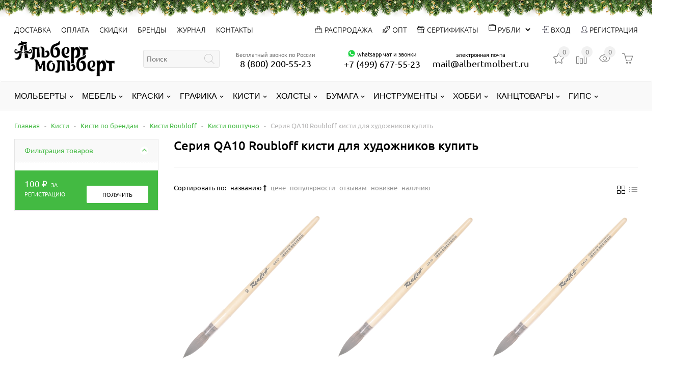

--- FILE ---
content_type: text/html; charset=utf-8
request_url: https://albertmolbert.ru/category/seriya-qa10/
body_size: 51967
content:
<!DOCTYPE html><html lang="ru" class="color_scheme_custom" data-custom="#43ba42" data-mobile="false" itemscope itemtype="http://schema.org/WebPage"><head><title>Серия QA10 Roubloff кисти для художников купить в магазине Альберт Мольберт с доставкой купить в интернет-магазине Альберт Мольберт</title> <link rel='preload' href='/wa-data/public/mini/js/efbb3d16.js' as='script'> <link rel='preload' href='/wa-content/js/jquery-ui/jquery.ui.slider.min.js?v3.8.4' as='script'> <link rel='preload' href='/wa-content/js/jquery-ui/jquery.ui.mouse.min.js?v3.8.4' as='script'> <link rel='preload' href='/wa-content/js/jquery-ui/jquery.ui.widget.min.js?v3.8.4' as='script'> <link rel='preload' href='/wa-content/js/jquery-ui/jquery.ui.core.min.js?v3.8.4' as='script'> <link rel='preload' href='/wa-data/public/mini/css/94ee4958.css' as='style'> <link rel='preload' href='/wa-apps/shop/plugins/filters/js/jquery.tooltipster.min.js?v1.9.3' as='script'> <link rel='preload' href='/wa-data/public/mini/js/d7244588.js' as='script'> <link rel='preload' href='/wa-data/public/mini/css/5e8947a4.css' as='style'> <link rel='preload' href='/wa-data/public/mini/css/dab55037.css' as='style'> <link rel='preload' href='/wa-data/public/mini/js/b5e75738.js' as='script'> <link rel='preload' href='/wa-data/public/mini/js/63524c2e.js' as='script'> <link rel='preload' href='/wa-data/public/mini/css/60ee54b4.css' as='style'> <link rel='preload' href='/wa-data/public/mini/css/3e4553aa.css' as='style'> <link rel='preload' href='/wa-data/public/mini/js/c49854b1.js' as='script'> <link rel='preload' href='/wa-data/public/mini/js/fcd952a9.js' as='script'> <link rel='preload' href='/wa-data/public/mini/js/478e41f2.js' as='script'> <link rel='preload' href='/wa-apps/shop/plugins/lpost/js/maskedinput/jquery.maskedinput.min.js?1.4.4' as='script'> <link rel='preload' href='/wa-data/public/mini/js/e46447ca.js' as='script'> <link rel='preload' href='/wa-data/public/mini/js/24d0b151.js' as='script'> <link rel='preload' href='/wa-data/public/mini/js/5f705038.js' as='script'> <link rel='preload' href='/wa-data/public/mini/js/bc3a549d.js' as='script'> <link rel='preload' href='/wa-data/public/mini/js/b4675487.js' as='script'> <link rel='preload' href='/wa-data/public/mini/css/10034b28.css' as='style'> <link rel='preload' href='/wa-data/public/mini/css/55a98817.css' as='style'> <link rel='preload' href='/wa-data/public/mini/css/79d949e6.css' as='style'> <link rel='preload' href='/wa-data/public/mini/css/6d03517c.css' as='style'> <link rel='preload' href='/wa-data/public/mini/css/8d093dbd.css' as='style'><meta charset="UTF-8"><meta http-equiv="x-ua-compatible" content="IE=edge"><meta name="keywords" content="Серия QA10, Серия QA10 Roubloff кисти для художников купить в магазине Альберт Мольберт с доставкой, Кисти,Кисти поштучно , магазин для художников, товары для художников, Серия QA10 купить, Кисти купить," /><meta name="description" content="Серия QA10 Roubloff кисти для художников купить в магазине Альберт Мольберт с доставкой по всему миру" /><meta name="viewport" content="width=device-width, initial-scale=1" /><link rel="shortcut icon" href="/favicon.ico?v1.1.74.533" /><link href="/wa-data/public/site/themes/easysale_sketching/css/all-libs.css?v1.1.74.533" rel="stylesheet" /><link href="/wa-data/public/site/themes/easysale_sketching/css/all-site.css?v1.1.74.533" rel="stylesheet" />          <meta name="wa-expert-hash" content="49199b8601ee5ffa9266759424e529c48de227" /><link href="/wa-data/public/shop/themes/easysale_sketching/css/all-shop.css?v1.1.74.533" rel="stylesheet" />            <meta property="og:type" content="article"> <meta property="og:description" content="Серия QA10 Roubloff кисти для художников купить в магазине Альберт Мольберт с доставкой по всему миру"> <meta property="og:url" content="https://albertmolbert.ru/category/seriya-qa10/"> <meta property="og:title" content="Серия QA10 Roubloff кисти для художников купить в магазине Альберт Мольберт с доставкой купить в интернет-магазине Альберт Мольберт"> <link rel="icon" href="/favicon.ico?v=1521400469" type="image/x-icon" /><link rel="apple-touch-icon" href="/apple-touch-icon.png?v1.1.74.533" /><link rel="apple-touch-icon" sizes="57x57" href="/apple-touch-icon-57x57.png?v1.1.74.533" /><link rel="apple-touch-icon" sizes="72x72" href="/apple-touch-icon-72x72.png?v1.1.74.533" /><link rel="apple-touch-icon" sizes="76x76" href="/apple-touch-icon-76x76.png?v1.1.74.533" /><link rel="apple-touch-icon" sizes="114x114" href="/apple-touch-icon-114x114.png?v1.1.74.533" /><link rel="apple-touch-icon" sizes="120x120" href="/apple-touch-icon-120x120.png?v1.1.74.533" /><link rel="apple-touch-icon" sizes="144x144" href="/apple-touch-icon-144x144.png?v1.1.74.533" /><link rel="apple-touch-icon" sizes="152x152" href="/apple-touch-icon-152x152.png?v1.1.74.533" /><link rel="apple-touch-icon" sizes="180x180" href="/apple-touch-icon-180x180.png?v1.1.74.533" /><meta name="wa-expert-hash" content="49199b8601ee5ffa9266759424e529c48de227" /></head><body><div id="s-mobile-nav" class="s-mobile-nav collapse hidden-xl-up"><div class="s-mobile-auth"><ul class="list-inline"><li class="list-inline-item"><a class="nav-link" href="/my/profile/">Вход</a></li><li class="list-inline-item"><a class="nav-link" href="/signup/">Регистрация</a></li></ul></div><div class="s-mobile-search hidden-md-up"><div class="s-search-wrapper"><form method="get" action="/search/" data-url="/search/"><input class="s-text-input" type="text" name="query" value="" placeholder="Поиск"><input class="s-submit-input" type="submit" value=""></form></div></div><ul><li class="nav-item"><a class="nav-link" href="/shipping/">Доставка</a></li><li class="nav-item"><a class="nav-link" href="/payment/">Оплата</a></li><li class="nav-item"><a class="nav-link" href="/discount/">Скидки</a></li><li class="nav-item"><a  class="nav-link" href="/brands/">Бренды</a></li><li class="nav-item"><a  class="nav-link" href="/blog/">Журнал</a></li><li class="nav-item"><a class="nav-link" href="/contact/">Контакты</a></li>  <li class="nav-item"><select id="currency" class="currency form-control btn-sm"><option value="RUB" selected>Российский рубль</option><option value="USD" >Доллар США</option><option value="EUR" >Евро</option><option value="KZT" >Казахстанский тенге</option><option value="BYN" >Белорусский рубль</option><option value="KGS" >Кыргызский сом</option><option value="AMD" >Армянский драм</option></select></li><li class="nav-item"><a href="/category/giftcard/" title="подарочный сертификат художнику" class="nav-link"><i class="icon-present" style="position:relative;left:-3px;bottom:-1px;"></i> Сертификаты</a></li><li class="nav-item"><a href="/category/super-sale/" title="товары художникам со скидкой" class="nav-link"><i class="icon-handbag" style="position:relative;left:-3px;bottom:-1px;"></i> Распродажа</a></li><li class="nav-item"><a href="/category/molberty-optom/" title="Мольберты оптом" class="nav-link"><i class="icon-rocket" style="position:relative;left:-3px;bottom:-1px;"></i> Мольберты оптом </a></li></ul><ul><li style="padding-left:19px;">Позвонить:</li><li class="nav-item"><a class="nav-link" href="tel:88002005523"><i class="icon-phone fa-lg" style="font-size:16px;position:relative;left:-6px;"></i> 8 (800) 200-55-23</a></li><li class="nav-item"><a href="https://wa.me/74996775523" target="_blank"><img src="/wa-data/public/shop/products/14/webp/data/public/site/whatsapp64.webp?v=123" style="position:relative;top:-2px;" height="16px"> +7 (499) 677 55 23  </a> </li></ul><ul><li style="padding-left:19px;">Написать:</li><li><a href="mailto:mail@albertmolbert.ru">mail@albertmolbert.ru</a></li><li><a href="javascript:jivo_api.open();">В онлайн-чат</a></li></ul></div><div class="s-main-wrapper"><header class="s-header-wrapper"><nav class="s-top-header newyear"><div class="container"><div class="s-top-header-menu " style="padding:13px 26px 13px 0;"><a class="s-navbar-toggler nav-toggle-wrapper " data-toggle="collapse" aria-expanded="false" data-target="#s-mobile-nav"><i class="nav-toggle"></i></a><ul class="hidden-md-down"><li class="nav-item"><a class="nav-link" href="/shipping/">Доставка</a></li><li class="nav-item"><a class="nav-link" href="/payment/">Оплата</a></li><li class="nav-item"><a class="nav-link" href="/discount/">Скидки</a></li><li class="nav-item"><a  class="nav-link" href="/brands/">Бренды</a></li><li class="nav-item"><a  class="nav-link" href="/blog/">Журнал</a></li><li class="nav-item"><a class="nav-link" href="/contact/">Контакты</a></li>  </ul></div><div class="hidden-lg-up s-time-wrapper text-right"><ul class="free_call_wrap" style="text-align: left;"><li class="free_call" style="padding-right:20px;">Бесплатный звонок по России</li><li class="s-phone-wrapper nav-item" style="padding-left:0;"><a class="nav-link" href="tel:88002005523">8 (800) 200-55-23</a></ul></div><div class="hidden-sm-down s-top-header-user-account"><ul><li class="nav-item " > <a class="nav-link" style="text-shadow:none;" href="/category/super-sale/" title="распродажа мольбертов и красок у Альберта"><i class="icon-handbag" style="margin-right:5px;"></i>Распродажа</a></li><li class="nav-item " > <a class="nav-link" style="text-shadow:none;" href="/category/molberty-optom/" title="мольберты оптом"><i class="icon-rocket" style="margin-right:5px;"></i>Опт</a></li><li class="nav-item " ><a class="nav-link" style="text-shadow:none;" href="/category/giftcard/"><i class="icon-present" style="margin-right:5px;"></i>Сертификаты</a></li><li> <i class="icon-wallet fa-md" style="float:left;"></i><select id="currency" class="currency form-control btn-sm" style="background:none;border:0;width:auto;position:relative;text-transform: none;font-size: 14px;font-weight: 300;text-transform:uppercase;padding: 0;"><option value="RUB" selected>Рубли</option><option value="USD" >USD</option><option value="EUR" >EURO</option><option value="KZT" >Тенге</option><option value="BYN" >Рубель</option><option value="KGS" >Cом</option><option value="AMD" >Драм</option></select></li><li class="nav-item"><a class="nav-link" href="/my/"><i class="icon-login" style="color:#373544;text-shadow:none;"></i> Вход</a></li><li class="nav-item"><a class="nav-link" href="/signup/"><i class="icon-user-follow" style="color:#373544;text-shadow:none;"></i> Регистрация</a></li></ul></div></div></nav><nav class="navbar  s-middle-header" style="line-height:1em;"><div class="container"><div class="s-site-logo" style="margin:10px 0;position: relative;text-align:left;"><a href="/" title="альберт мольберт"><img src="/wa-data/public/site/albertmolbert3.svg?v1.1.74.533" alt="альберт мольберт"></a></div><div class="s-column-center hidden-md-down"><div class="s-search-wrapper" ><form id="s-shop-search" method="get" action="/search/" data-url="/search/" data-autocomplete="true"><input id="s-shop-search-input" class="s-text-input" type="text" name="query" value="" placeholder="Поиск"><input class="s-submit-input" type="submit" value=""></form></div></div><div class="s-middle-header-menu"><ul id="s-mobile-catalog" class="s-mobile-catalog nav navbar-nav hidden-xl-up"><li class="nav-item default-bg"><a class="container nav-link nav-toggle-wrapper" data-toggle="collapse" href="#category-list-mobile" aria-expanded="false" aria-controls="category-list-mobile" style="font-size: 1.5em;">Каталог<i class="nav-toggle"></i></a><div id="category-list-mobile" class="category-list-mobile collapse"><div class="category-list-mobile-block"><ul id="sub-category-" class="category-menu"><li><a href="/category/molberty/" title="Мольберты">Мольберты<i class="fa fa-lg fa-angle-down" aria-hidden="true" data-toggle="collapse" data-target="#sub-category-1" aria-expanded="false" aria-controls="sub-category-1" role="button"></i></a><ul id="sub-category-1" class="sub-category-mobile collapse"><li><a href="/category/easel_brands/" title="Мольберты по брендам">Мольберты по брендам<i class="fa fa-lg fa-angle-down" aria-hidden="true" data-toggle="collapse" data-target="#sub-category-155" aria-expanded="false" aria-controls="sub-category-155" role="button"></i></a><ul id="sub-category-155" class="sub-category-mobile collapse"><li><a href="/category/molberty-mabef/" title="Mabef мольберты">Mabef мольберты<i class="fa fa-lg fa-angle-down" aria-hidden="true" data-toggle="collapse" data-target="#sub-category-158" aria-expanded="false" aria-controls="sub-category-158" role="button"></i></a><ul id="sub-category-158" class="sub-category-mobile collapse"><li><a href="/category/studiynye-molberty-mabef/" title="Студийные мольберты Mabef">Студийные мольберты Mabef</a></li><li><a href="/category/molberty-liry-mabef/" title="Мольберты лиры Mabef">Мольберты лиры Mabef</a></li><li><a href="/category/molberty-trinogi-mabef/" title="Мольберты треноги Mabef">Мольберты треноги Mabef</a></li><li><a href="/category/etyudniki-mabef/" title="Этюдники Mabef">Этюдники Mabef</a></li><li><a href="/category/nastolnye-molberty-mabef/" title="Настольные мольберты Mabef">Настольные мольберты Mabef</a></li><li><a href="/category/mebel-dlya-khudozhnika-mabef/" title="Мебель для художника Mabef">Мебель для художника Mabef</a></li></ul></li><li><a href="/category/molberty-capelletto/" title="Capelletto мольберты">Capelletto мольберты<i class="fa fa-lg fa-angle-down" aria-hidden="true" data-toggle="collapse" data-target="#sub-category-157" aria-expanded="false" aria-controls="sub-category-157" role="button"></i></a><ul id="sub-category-157" class="sub-category-mobile collapse"><li><a href="/category/lira-capelletto/" title="Лира Capelletto">Лира Capelletto</a></li><li><a href="/category/stankovye-molberty-capelletto/" title="Станковые мольберты Capelletto">Станковые мольберты Capelletto</a></li><li><a href="/category/nastolnye-molberty-capelletto/" title="Настольные мольберты Capelletto">Настольные мольберты Capelletto</a></li><li><a href="/category/etyudniki-capelletto/" title="Этюдники Capelletto">Этюдники Capelletto</a></li><li><a href="/category/yashchiki-dlya-krasok-capelletto/" title="Ящики для красок Capelletto">Ящики для красок Capelletto</a></li><li><a href="/category/stoyki-dlya-kholstov-capelletto/" title="Стойки для холстов Capelletto">Стойки для холстов Capelletto</a></li><li><a href="/category/planshety-capelletto/" title="Планшеты Capelletto">Планшеты Capelletto</a></li><li><a href="/category/khlopushka-capelletto/" title="Хлопушка Capelletto">Хлопушка Capelletto</a></li></ul></li><li><a href="/category/molberty-fome/" title="FOME мольберты">FOME мольберты</a></li><li><a href="/category/molberty-gamma/" title="Гамма мольберты">Гамма мольберты<i class="fa fa-lg fa-angle-down" aria-hidden="true" data-toggle="collapse" data-target="#sub-category-161" aria-expanded="false" aria-controls="sub-category-161" role="button"></i></a><ul id="sub-category-161" class="sub-category-mobile collapse"><li><a href="/category/trenoga-gamma/" title="Тренога Гамма">Тренога Гамма</a></li><li><a href="/category/studiynyy-molbert-gamma/" title="Студийный мольберт Гамма">Студийный мольберт Гамма</a></li><li><a href="/category/etyudnik-gamma/" title="Этюдник Гамма">Этюдник Гамма</a></li><li><a href="/category/lira-gamma/" title="Мольберт Лира Гамма">Мольберт Лира Гамма</a></li><li><a href="/category/khlopushka-gamma/" title="Хлопушка Гамма">Хлопушка Гамма</a></li><li><a href="/category/nastolnye-molberty-gamma/" title="Настольные мольберты Гамма">Настольные мольберты Гамма</a></li><li><a href="/category/yashchik-dlya-krasok-gamma/" title="Ящик для красок Гамма">Ящик для красок Гамма</a></li><li><a href="/category/planshety-gamma/" title="Планшеты Гамма">Планшеты Гамма</a></li></ul></li><li><a href="/category/alberto-molberty/" title="Alberto мольберты">Alberto мольберты</a></li><li><a href="/category/molberty-royal-talens/" title="Royal Talens мольберты">Royal Talens мольберты<i class="fa fa-lg fa-angle-down" aria-hidden="true" data-toggle="collapse" data-target="#sub-category-159" aria-expanded="false" aria-controls="sub-category-159" role="button"></i></a><ul id="sub-category-159" class="sub-category-mobile collapse"><li><a href="/category/royal-talens-lira/" title="Royal Talens Лира">Royal Talens Лира</a></li><li><a href="/category/studiynye-molberty-royal-talens/" title="Студийные мольберты Royal Talens">Студийные мольберты Royal Talens</a></li><li><a href="/category/etyudniki-royal-talens/" title="Этюдники Royal Talens">Этюдники Royal Talens</a></li><li><a href="/category/nastolnye-molberty-royal-talens/" title="Настольные мольберты Royal Talens">Настольные мольберты Royal Talens</a></li></ul></li><li><a href="/category/molberty-brauberg/" title="Мольберты Brauberg">Мольберты Brauberg</a></li><li><a href="/category/molberty-artavangard/" title="АртАвангард мольберты">АртАвангард мольберты</a></li><li><a href="/category/molberty-zkhk/" title="ЗХК мольберты">ЗХК мольберты</a></li><li><a href="/category/molberty-demi/" title="Мольберты Дэми">Мольберты Дэми</a></li><li><a href="/category/molberty-d-arts/" title="Мольберты D'Arts">Мольберты D'Arts</a></li><li><a href="/category/molberty-malevich/" title="Малевичъ мольберты">Малевичъ мольберты<i class="fa fa-lg fa-angle-down" aria-hidden="true" data-toggle="collapse" data-target="#sub-category-164" aria-expanded="false" aria-controls="sub-category-164" role="button"></i></a><ul id="sub-category-164" class="sub-category-mobile collapse"><li><a href="/category/malevich-stankovye-molberty/" title="Станковые мольберты Малевичъ">Станковые мольберты Малевичъ</a></li><li><a href="/category/malevich-etyudnik/" title="Этюдник Малевичъ">Этюдник Малевичъ</a></li><li><a href="/category/molberty-liry-malevich/" title="Мольберты Лиры Малевичъ">Мольберты Лиры Малевичъ</a></li><li><a href="/category/malevich-trenoga/" title="Тренога Малевичъ">Тренога Малевичъ</a></li><li><a href="/category/malevich-molberty-nastolnye/" title="Малевичъ мольберты настольные">Малевичъ мольберты настольные</a></li><li><a href="/category/khlopushka-malevich/" title="Хлопушка Малевичъ">Хлопушка Малевичъ</a></li><li><a href="/category/malevich-natryurmortnye-stoliki/" title="Натюрмортные столики">Натюрмортные столики</a></li></ul></li><li><a href="/category/molberty-artgooru-tuyukan/" title="Мольберты Artgooru Туюкан">Мольберты Artgooru Туюкан</a></li></ul></li><li><a href="/category/studiomolbert/" title="Студийные мольберты">Студийные мольберты<i class="fa fa-lg fa-angle-down" aria-hidden="true" data-toggle="collapse" data-target="#sub-category-2" aria-expanded="false" aria-controls="sub-category-2" role="button"></i></a><ul id="sub-category-2" class="sub-category-mobile collapse"><li><a href="/category/stankovyy-molbert/" title="Станковый мольберт традиционный">Станковый мольберт традиционный</a></li><li><a href="/category/transormery-molberty-studiynye/" title="Мольберты-трансформеры">Мольберты-трансформеры</a></li></ul></li><li><a href="/category/etyudniki/" title="Этюдники">Этюдники<i class="fa fa-lg fa-angle-down" aria-hidden="true" data-toggle="collapse" data-target="#sub-category-7" aria-expanded="false" aria-controls="sub-category-7" role="button"></i></a><ul id="sub-category-7" class="sub-category-mobile collapse"><li><a href="/category/etyudnik-na-nozhkakh/" title="Этюдник на ножках">Этюдник на ножках</a></li><li><a href="/category/nastolnyy-etyudnik/" title="Настольный этюдник">Настольный этюдник</a></li><li><a href="/category/boxes-for-paints/" title="Ящики и органайзеры">Ящики и органайзеры</a></li></ul></li><li><a href="/category/liry/" title="Лиры мольберты">Лиры мольберты</a></li><li><a href="/category/nastolnye/" title="Настольные мольберты">Настольные мольберты<i class="fa fa-lg fa-angle-down" aria-hidden="true" data-toggle="collapse" data-target="#sub-category-4" aria-expanded="false" aria-controls="sub-category-4" role="button"></i></a><ul id="sub-category-4" class="sub-category-mobile collapse"><li><a href="/category/molberty-displei/" title="Мольберты-дисплеи">Мольберты-дисплеи</a></li></ul></li><li><a href="/category/trenogi/" title="Мольберты треноги">Мольберты треноги<i class="fa fa-lg fa-angle-down" aria-hidden="true" data-toggle="collapse" data-target="#sub-category-6" aria-expanded="false" aria-controls="sub-category-6" role="button"></i></a><ul id="sub-category-6" class="sub-category-mobile collapse"><li><a href="/category/trenoga-molbert-iz-buka/" title="Тренога мольберт из бука">Тренога мольберт из бука</a></li><li><a href="/category/trenoga-alyuminievyy-molbert/" title="Тренога алюминиевый мольберт">Тренога алюминиевый мольберт</a></li></ul></li><li><a href="/category/khlopushki/" title="Мольберты хлопушки">Мольберты хлопушки<i class="fa fa-lg fa-angle-down" aria-hidden="true" data-toggle="collapse" data-target="#sub-category-5" aria-expanded="false" aria-controls="sub-category-5" role="button"></i></a><ul id="sub-category-5" class="sub-category-mobile collapse"><li><a href="/category/detskie-khlopushki-rastushchie-do-115-sm/" title="Мольберты хлопушки до 120 см детские растущие">Мольберты хлопушки до 120 см детские растущие</a></li><li><a href="/category/molberty-khlopushki-120-sm/" title="Мольберты Хлопушки 120 см">Мольберты Хлопушки 120 см</a></li><li><a href="/category/molberty-khlopushki-150-sm/" title="Мольберты Хлопушки 130-150 см">Мольберты Хлопушки 130-150 см</a></li><li><a href="/category/molberty-khlopushki-160-sm/" title="Мольберты Хлопушки 160 см">Мольберты Хлопушки 160 см</a></li></ul></li><li><a href="/category/for_exibition/" title="Мольберты для выставок">Мольберты для выставок</a></li><li><a href="/category/planshety-dlya-risovaniya/" title="Планшеты для рисования">Планшеты для рисования</a></li><li><a href="/category/molberty-design/" title="Мольберты дизайнерские">Мольберты дизайнерские</a></li><li><a href="/category/detskie-molberty/" title="Детские мольберты">Детские мольберты</a></li><li><a href="/category/aksessuary-dlya-molbertov/" title="Аксессуары для мольбертов">Аксессуары для мольбертов</a></li></ul></li><li><a href="/category/for-studio/" title="Мебель">Мебель<i class="fa fa-lg fa-angle-down" aria-hidden="true" data-toggle="collapse" data-target="#sub-category-1136" aria-expanded="false" aria-controls="sub-category-1136" role="button"></i></a><ul id="sub-category-1136" class="sub-category-mobile collapse"><li><a href="/category/stoly/" title="Столы">Столы<i class="fa fa-lg fa-angle-down" aria-hidden="true" data-toggle="collapse" data-target="#sub-category-1235" aria-expanded="false" aria-controls="sub-category-1235" role="button"></i></a><ul id="sub-category-1235" class="sub-category-mobile collapse"><li><a href="/category/natyurmortnye-stoliki/" title="Столики натюрмортные">Столики натюрмортные</a></li><li><a href="/category/rabochie-stoly/" title="Рабочие столы">Рабочие столы</a></li><li><a href="/category/stoly-skulptora/" title="Столы скульптора">Столы скульптора</a></li></ul></li><li><a href="/category/stoyki-dlya-kholstov/" title="Хранение">Хранение<i class="fa fa-lg fa-angle-down" aria-hidden="true" data-toggle="collapse" data-target="#sub-category-68" aria-expanded="false" aria-controls="sub-category-68" role="button"></i></a><ul id="sub-category-68" class="sub-category-mobile collapse"><li><a href="/category/stoyki/" title="Стойки">Стойки</a></li><li><a href="/category/storage/" title="Тумбы">Тумбы</a></li><li><a href="/category/stellazhi/" title="Стеллажи">Стеллажи</a></li></ul></li><li><a href="/category/art-chairs/" title="Стулья">Стулья</a></li><li><a href="/category/light/" title="Светильники">Светильники</a></li></ul></li><li><a href="/category/paint/" title="Краски">Краски<i class="fa fa-lg fa-angle-down" aria-hidden="true" data-toggle="collapse" data-target="#sub-category-19" aria-expanded="false" aria-controls="sub-category-19" role="button"></i></a><ul id="sub-category-19" class="sub-category-mobile collapse"><li><a href="/category/kraski-po-brendam/" title="Краски по брендам">Краски по брендам<i class="fa fa-lg fa-angle-down" aria-hidden="true" data-toggle="collapse" data-target="#sub-category-170" aria-expanded="false" aria-controls="sub-category-170" role="button"></i></a><ul id="sub-category-170" class="sub-category-mobile collapse"><li><a href="/category/kraski-lefranc-bourgeois/" title="Краски Lefranc&amp;Bourgeois">Краски Lefranc&amp;Bourgeois</a></li><li><a href="/category/kraski-winsor-newton/" title="Краски Winsor&amp;Newton">Краски Winsor&amp;Newton</a></li><li><a href="/category/kraski-maimeri/" title="Краски Maimeri">Краски Maimeri</a></li><li><a href="/category/kraski-royal-talens/" title="Краски Royal Talens">Краски Royal Talens<i class="fa fa-lg fa-angle-down" aria-hidden="true" data-toggle="collapse" data-target="#sub-category-175" aria-expanded="false" aria-controls="sub-category-175" role="button"></i></a><ul id="sub-category-175" class="sub-category-mobile collapse"><li><a href="/category/kraski-van-gogh/" title="Van Gogh">Van Gogh</a></li><li><a href="/category/kraski-rembrandt/" title="Rembrandt">Rembrandt</a></li><li><a href="/category/kraski-amsterdam/" title="Amsterdam">Amsterdam</a></li><li><a href="/category/kraski-art-creation/" title="Краски Art Creation">Краски Art Creation</a></li></ul></li><li><a href="/category/kraski-nevskaya-palitra/" title="Краски Невская Палитра">Краски Невская Палитра<i class="fa fa-lg fa-angle-down" aria-hidden="true" data-toggle="collapse" data-target="#sub-category-179" aria-expanded="false" aria-controls="sub-category-179" role="button"></i></a><ul id="sub-category-179" class="sub-category-mobile collapse"><li><a href="/category/kraski-sonet/" title="Краски Сонет">Краски Сонет</a></li><li><a href="/category/kraski-ladoga/" title="Краски Ладога">Краски Ладога</a></li></ul></li><li><a href="/category/kraski-shinhanart/" title="Краски ShinHanart">Краски ShinHanart</a></li><li><a href="/category/kraski-gamma/" title="Краски Гамма">Краски Гамма</a></li><li><a href="/category/kraski-liquitex/" title="Краски Liquitex">Краски Liquitex</a></li></ul></li><li><a href="/category/watercolor/" title="Акварель">Акварель<i class="fa fa-lg fa-angle-down" aria-hidden="true" data-toggle="collapse" data-target="#sub-category-44" aria-expanded="false" aria-controls="sub-category-44" role="button"></i></a><ul id="sub-category-44" class="sub-category-mobile collapse"><li><a href="/category/watercolour-sets/" title="Наборы акварели">Наборы акварели<i class="fa fa-lg fa-angle-down" aria-hidden="true" data-toggle="collapse" data-target="#sub-category-395" aria-expanded="false" aria-controls="sub-category-395" role="button"></i></a><ul id="sub-category-395" class="sub-category-mobile collapse"><li><a href="/category/akvarel-winsornewton-sets/" title="Winsor&amp;Newton">Winsor&amp;Newton</a></li><li><a href="/category/akvarelnye-kraski-gamma/" title="Гамма">Гамма<i class="fa fa-lg fa-angle-down" aria-hidden="true" data-toggle="collapse" data-target="#sub-category-418" aria-expanded="false" aria-controls="sub-category-418" role="button"></i></a><ul id="sub-category-418" class="sub-category-mobile collapse"><li><a href="/category/akvarel-gamma-staryy-master/" title="Акварель Гамма Старый Мастер">Акварель Гамма Старый Мастер</a></li><li><a href="/category/akvarel-gamma-yunyy-khudozhnik/" title="Акварель Гамма Юный Художник">Акварель Гамма Юный Художник</a></li><li><a href="/category/akvarel-gamma-studiya/" title="Акварель Гамма Студия">Акварель Гамма Студия</a></li><li><a href="/category/akvarel-gamma-pchyolka/" title="Акварель Гамма Пчёлка">Акварель Гамма Пчёлка</a></li><li><a href="/category/akvarel-gamma-multiki/" title="Акварель Гамма Мультики">Акварель Гамма Мультики</a></li><li><a href="/category/akvarel-gamma-malysh/" title="Акварель Гамма Малыш">Акварель Гамма Малыш</a></li></ul></li><li><a href="/category/akvarelnye-kraski-malevich/" title="Малевичъ">Малевичъ</a></li><li><a href="/category/akvarelnye-kraski-van-gogh/" title="Van Gogh">Van Gogh</a></li><li><a href="/category/akvarelnye-kraski-shinhanart/" title="ShinHanart">ShinHanart<i class="fa fa-lg fa-angle-down" aria-hidden="true" data-toggle="collapse" data-target="#sub-category-413" aria-expanded="false" aria-controls="sub-category-413" role="button"></i></a><ul id="sub-category-413" class="sub-category-mobile collapse"><li><a href="/category/akvarel-pwc-shinhanart/" title="Акварель PWC ShinHanart">Акварель PWC ShinHanart</a></li><li><a href="/category/akvarel-watercolour-pro/" title="Акварель Watercolour Pro">Акварель Watercolour Pro<i class="fa fa-lg fa-angle-down" aria-hidden="true" data-toggle="collapse" data-target="#sub-category-607" aria-expanded="false" aria-controls="sub-category-607" role="button"></i></a><ul id="sub-category-607" class="sub-category-mobile collapse"><li><a href="/category/category_1161/" title="Наборы акварельных красок Shinhan Professional 12 мл">Наборы акварельных красок Shinhan Professional 12 мл</a></li><li><a href="/category/category_1160/" title="Наборы акварельных красок Shinhan Professional 7.5 мл">Наборы акварельных красок Shinhan Professional 7.5 мл</a></li></ul></li></ul></li><li><a href="/category/nabory-akvareli-zhk/" title="ЗХК">ЗХК</a></li><li><a href="/category/faber-castell-watercolour/" title="Faber-Castell">Faber-Castell</a></li></ul></li><li><a href="/category/akvarel-v-kyuvetakh/" title="Акварель в кюветах поштучно">Акварель в кюветах поштучно<i class="fa fa-lg fa-angle-down" aria-hidden="true" data-toggle="collapse" data-target="#sub-category-47" aria-expanded="false" aria-controls="sub-category-47" role="button"></i></a><ul id="sub-category-47" class="sub-category-mobile collapse"><li><a href="/category/gamma-box-watercolours/" title="Гамма">Гамма</a></li><li><a href="/category/winsor-newton/" title="Winsor Newton">Winsor Newton</a></li><li><a href="/category/akvarel-van-gogh-kyuvety-poshtuchno/" title="Van Gogh">Van Gogh</a></li></ul></li><li><a href="/category/akvarel-v-tubakh/" title="Акварель в тубах поштучно">Акварель в тубах поштучно<i class="fa fa-lg fa-angle-down" aria-hidden="true" data-toggle="collapse" data-target="#sub-category-48" aria-expanded="false" aria-controls="sub-category-48" role="button"></i></a><ul id="sub-category-48" class="sub-category-mobile collapse"><li><a href="/category/shinhan-tube-watercolor/" title="ShinHan">ShinHan<i class="fa fa-lg fa-angle-down" aria-hidden="true" data-toggle="collapse" data-target="#sub-category-1198" aria-expanded="false" aria-controls="sub-category-1198" role="button"></i></a><ul id="sub-category-1198" class="sub-category-mobile collapse"><li><a href="/category/shinhan-professional/" title="ShinHan Professional">ShinHan Professional</a></li><li><a href="/category/shinhan-pwc/" title="ShinHan PWC">ShinHan PWC</a></li></ul></li><li><a href="/category/gamma-tube-watercolours/" title="Гамма">Гамма</a></li><li><a href="/category/winsor-newton-watercolour-tubes/" title="Winsor Newton">Winsor Newton<i class="fa fa-lg fa-angle-down" aria-hidden="true" data-toggle="collapse" data-target="#sub-category-1103" aria-expanded="false" aria-controls="sub-category-1103" role="button"></i></a><ul id="sub-category-1103" class="sub-category-mobile collapse"><li><a href="/category/winsor-newton-cotman/" title="Акварель в тубах Cotman">Акварель в тубах Cotman</a></li><li><a href="/category/winsor-newton-professional/" title="Акварель в тубах Professional">Акварель в тубах Professional</a></li></ul></li><li><a href="/category/frida-watercolour/" title="Frida">Frida</a></li><li><a href="/category/akvarel-van-gogh-v-tubakh-poshtuchno/" title="Van Gogh">Van Gogh</a></li></ul></li></ul></li><li><a href="/category/oilart/" title="Масляные краски">Масляные краски<i class="fa fa-lg fa-angle-down" aria-hidden="true" data-toggle="collapse" data-target="#sub-category-21" aria-expanded="false" aria-controls="sub-category-21" role="button"></i></a><ul id="sub-category-21" class="sub-category-mobile collapse"><li><a href="/category/oil-paints-set/" title="Наборы масляных красок">Наборы масляных красок<i class="fa fa-lg fa-angle-down" aria-hidden="true" data-toggle="collapse" data-target="#sub-category-70" aria-expanded="false" aria-controls="sub-category-70" role="button"></i></a><ul id="sub-category-70" class="sub-category-mobile collapse"><li><a href="/category/nabory-maslyanykh-krasok-pebeo/" title="Pebeo">Pebeo</a></li><li><a href="/category/nabory-maslyanykh-krasok-old-holland/" title="Old Holland">Old Holland</a></li><li><a href="/category/nabory-maslyanykh-krasok-maimeri/" title="Maimeri">Maimeri</a></li><li><a href="/category/maslyanye-kraski-shinhanart/" title="ShinHanart">ShinHanart<i class="fa fa-lg fa-angle-down" aria-hidden="true" data-toggle="collapse" data-target="#sub-category-610" aria-expanded="false" aria-controls="sub-category-610" role="button"></i></a><ul id="sub-category-610" class="sub-category-mobile collapse"><li><a href="/category/category_1167/" title="Набор масляных красок ShinHan sh">Набор масляных красок ShinHan sh</a></li><li><a href="/category/category_1164/" title="Набор масляных красок ShinHan Professional">Набор масляных красок ShinHan Professional</a></li></ul></li><li><a href="/category/maslyanye-kraski-malevich-nabory/" title="Малевичъ">Малевичъ</a></li><li><a href="/category/maslyanye-kraski-van-gogh/" title="Van Gogh">Van Gogh</a></li><li><a href="/category/maslyanye-kraski-gamma/" title="Гамма">Гамма<i class="fa fa-lg fa-angle-down" aria-hidden="true" data-toggle="collapse" data-target="#sub-category-435" aria-expanded="false" aria-controls="sub-category-435" role="button"></i></a><ul id="sub-category-435" class="sub-category-mobile collapse"><li><a href="/category/maslyanye-kraski-gamma-studiya/" title="Студия">Студия</a></li><li><a href="/category/maslyanye-kraski-gamma-moskovskaya-palitra/" title="Московская Палитра">Московская Палитра</a></li></ul></li></ul></li><li><a href="/category/poshtuchno-oil-paints/" title="Масляные краски поштучно">Масляные краски поштучно<i class="fa fa-lg fa-angle-down" aria-hidden="true" data-toggle="collapse" data-target="#sub-category-71" aria-expanded="false" aria-controls="sub-category-71" role="button"></i></a><ul id="sub-category-71" class="sub-category-mobile collapse"><li><a href="/category/pebeo-maslo/" title="Pebeo">Pebeo</a></li><li><a href="/category/maimeri/" title="Maimeri">Maimeri</a></li><li><a href="/category/shinhan-oils/" title="ShinHan">ShinHan<i class="fa fa-lg fa-angle-down" aria-hidden="true" data-toggle="collapse" data-target="#sub-category-1206" aria-expanded="false" aria-controls="sub-category-1206" role="button"></i></a><ul id="sub-category-1206" class="sub-category-mobile collapse"><li><a href="/category/shinhan-profession-oils/" title="ShinHan Professional туба 50мл">ShinHan Professional туба 50мл</a></li><li><a href="/category/category_1168/" title="ShinHan sh туба 50мл">ShinHan sh туба 50мл</a></li></ul></li><li><a href="/category/maslyanye-kraski-gamma-poshtuchno/" title="Гамма">Гамма<i class="fa fa-lg fa-angle-down" aria-hidden="true" data-toggle="collapse" data-target="#sub-category-442" aria-expanded="false" aria-controls="sub-category-442" role="button"></i></a><ul id="sub-category-442" class="sub-category-mobile collapse"><li><a href="/category/maslyanye-kraski-gamma-studiya-poshtuchno/" title="Масло Студия">Масло Студия</a></li></ul></li><li><a href="/category/maslyanye-kraski-van-gogh-poshtuchno/" title="Van Gogh">Van Gogh</a></li><li><a href="/category/maslyanye-kraski-rembrandt-poshtuchno/" title="Rembrandt">Rembrandt</a></li><li><a href="/category/tician-oil/" title="Tician">Tician</a></li><li><a href="/category/malevich-oil-paint/" title="Малевичъ">Малевичъ</a></li><li><a href="/category/winsor-newton-winton/" title="Winsor&amp;Newton">Winsor&amp;Newton</a></li></ul></li><li><a href="/category/aksessuary-dlya-masla/" title="Средства для масляной живописи">Средства для масляной живописи<i class="fa fa-lg fa-angle-down" aria-hidden="true" data-toggle="collapse" data-target="#sub-category-50" aria-expanded="false" aria-controls="sub-category-50" role="button"></i></a><ul id="sub-category-50" class="sub-category-mobile collapse"><li><a href="/category/razbaviteli-oil/" title="Разбавители">Разбавители<i class="fa fa-lg fa-angle-down" aria-hidden="true" data-toggle="collapse" data-target="#sub-category-539" aria-expanded="false" aria-controls="sub-category-539" role="button"></i></a><ul id="sub-category-539" class="sub-category-mobile collapse"><li><a href="/category/skipidar-arts/" title="Скипидар">Скипидар</a></li></ul></li><li><a href="/category/grunt-oil-paint/" title="Грунт">Грунт</a></li><li><a href="/category/art-oil/" title="Масло">Масло</a></li><li><a href="/category/lak-dlya-maslyanoy-zhivopisi/" title="Лак">Лак</a></li></ul></li><li><a href="/category/aksessuary-dlya-masla_1/" title="Аксессуары для масла">Аксессуары для масла<i class="fa fa-lg fa-angle-down" aria-hidden="true" data-toggle="collapse" data-target="#sub-category-396" aria-expanded="false" aria-controls="sub-category-396" role="button"></i></a><ul id="sub-category-396" class="sub-category-mobile collapse"><li><a href="/category/mastikhiny-dlya-maslyanoy-zhivopisi/" title="Мастихины">Мастихины</a></li></ul></li><li><a href="/category/kraski-v-tubakh/" title="Масляные краски">Масляные краски</a></li></ul></li><li><a href="/category/acrylic/" title="Акриловые краски">Акриловые краски<i class="fa fa-lg fa-angle-down" aria-hidden="true" data-toggle="collapse" data-target="#sub-category-22" aria-expanded="false" aria-controls="sub-category-22" role="button"></i></a><ul id="sub-category-22" class="sub-category-mobile collapse"><li><a href="/category/nabory-acryliq/" title="Наборы акриловых красок">Наборы акриловых красок<i class="fa fa-lg fa-angle-down" aria-hidden="true" data-toggle="collapse" data-target="#sub-category-96" aria-expanded="false" aria-controls="sub-category-96" role="button"></i></a><ul id="sub-category-96" class="sub-category-mobile collapse"><li><a href="/category/van-gogh/" title="Van Gogh">Van Gogh</a></li><li><a href="/category/akrilovye-kraski-winsor-newton/" title="Winsor&amp;Newton">Winsor&amp;Newton</a></li><li><a href="/category/akrilovye-kraski-shinhanart/" title="ShinHanart">ShinHanart<i class="fa fa-lg fa-angle-down" aria-hidden="true" data-toggle="collapse" data-target="#sub-category-609" aria-expanded="false" aria-controls="sub-category-609" role="button"></i></a><ul id="sub-category-609" class="sub-category-mobile collapse"><li><a href="/category/category_1173/" title="Набор акриловых красок ShinHan Ssence">Набор акриловых красок ShinHan Ssence</a></li><li><a href="/category/category_1170/" title="Набор акриловых красок ShinHan Professional">Набор акриловых красок ShinHan Professional</a></li></ul></li><li><a href="/category/akrilovye-kraski-amsterdam/" title="Amsterdam">Amsterdam</a></li><li><a href="/category/akrilovye-kraski-gamma/" title="Гамма">Гамма<i class="fa fa-lg fa-angle-down" aria-hidden="true" data-toggle="collapse" data-target="#sub-category-404" aria-expanded="false" aria-controls="sub-category-404" role="button"></i></a><ul id="sub-category-404" class="sub-category-mobile collapse"><li><a href="/category/akril-gamma-studiya/" title="Акрил Гамма Студия">Акрил Гамма Студия</a></li></ul></li><li><a href="/category/akrilovye-kraski-malevich/" title="Малевичъ">Малевичъ</a></li></ul></li><li><a href="/category/poshtuchno-aqrylic/" title="Акриловые краски поштучно">Акриловые краски поштучно<i class="fa fa-lg fa-angle-down" aria-hidden="true" data-toggle="collapse" data-target="#sub-category-97" aria-expanded="false" aria-controls="sub-category-97" role="button"></i></a><ul id="sub-category-97" class="sub-category-mobile collapse"><li><a href="/category/shinhan-acrylic-paints-tube/" title="ShinHan">ShinHan<i class="fa fa-lg fa-angle-down" aria-hidden="true" data-toggle="collapse" data-target="#sub-category-1207" aria-expanded="false" aria-controls="sub-category-1207" role="button"></i></a><ul id="sub-category-1207" class="sub-category-mobile collapse"><li><a href="/category/shinhan-acrylic-paints-acrylic/" title="ShinHan Acrylic">ShinHan Acrylic</a></li><li><a href="/category/category_1174/" title="Краска акриловая ShinHan Ssence 50 мл">Краска акриловая ShinHan Ssence 50 мл</a></li></ul></li><li><a href="/category/akrilovye-kraski-amsterdam-poshtuchno-v-tubakh/" title="Amsterdam">Amsterdam</a></li><li><a href="/category/liquitex-acrylic-paints/" title="Liquitex">Liquitex<i class="fa fa-lg fa-angle-down" aria-hidden="true" data-toggle="collapse" data-target="#sub-category-623" aria-expanded="false" aria-controls="sub-category-623" role="button"></i></a><ul id="sub-category-623" class="sub-category-mobile collapse"><li><a href="/category/liquitex-basics-paints/" title="Liquitex Basics">Liquitex Basics</a></li></ul></li><li><a href="/category/malevich-acrylic-paints/" title="Matisso">Matisso</a></li><li><a href="/category/art-creation-acrylic-paints/" title="Art Creation">Art Creation</a></li><li><a href="/category/malevich-acrylic-paint/" title="Малевичъ">Малевичъ</a></li><li><a href="/category/akrilovye-kraski-louvre-poshtuchno/" title="Louvre">Louvre</a></li><li><a href="/category/akrilovaya-kraska-zhk-poshtuchno/" title="ЗХК">ЗХК</a></li></ul></li><li><a href="/category/acrylic-ink/" title="Акриловые чернила">Акриловые чернила</a></li><li><a href="/category/vspomogatelnye-sredstva-acrylic/" title="Средства для акриловой живописи">Средства для акриловой живописи<i class="fa fa-lg fa-angle-down" aria-hidden="true" data-toggle="collapse" data-target="#sub-category-126" aria-expanded="false" aria-controls="sub-category-126" role="button"></i></a><ul id="sub-category-126" class="sub-category-mobile collapse"><li><a href="/category/razbaviteli-dlya-akrila/" title="Разбавители для акрила">Разбавители для акрила</a></li><li><a href="/category/akrilovyy-grunt/" title="Грунт">Грунт</a></li><li><a href="/category/akrilovyy-lak/" title="Лак">Лак<i class="fa fa-lg fa-angle-down" aria-hidden="true" data-toggle="collapse" data-target="#sub-category-124" aria-expanded="false" aria-controls="sub-category-124" role="button"></i></a><ul id="sub-category-124" class="sub-category-mobile collapse"><li><a href="/category/glyantsevyy-lak-acrylic/" title="Глянцевый лак">Глянцевый лак</a></li><li><a href="/category/matovyy-lak-acrylic/" title="Матовый лак">Матовый лак</a></li></ul></li></ul></li></ul></li><li><a href="/category/gouache/" title="Гуашь художественная">Гуашь художественная<i class="fa fa-lg fa-angle-down" aria-hidden="true" data-toggle="collapse" data-target="#sub-category-45" aria-expanded="false" aria-controls="sub-category-45" role="button"></i></a><ul id="sub-category-45" class="sub-category-mobile collapse"><li><a href="/category/gouache-sets/" title="Гуашь в наборах">Гуашь в наборах<i class="fa fa-lg fa-angle-down" aria-hidden="true" data-toggle="collapse" data-target="#sub-category-398" aria-expanded="false" aria-controls="sub-category-398" role="button"></i></a><ul id="sub-category-398" class="sub-category-mobile collapse"><li><a href="/category/guash-v-naborakh-shinhan/" title="Гуашь в наборах ShinHan">Гуашь в наборах ShinHan<i class="fa fa-lg fa-angle-down" aria-hidden="true" data-toggle="collapse" data-target="#sub-category-1208" aria-expanded="false" aria-controls="sub-category-1208" role="button"></i></a><ul id="sub-category-1208" class="sub-category-mobile collapse"><li><a href="/category/category_1176/" title="Набор гуаши ShinHan Professional">Набор гуаши ShinHan Professional</a></li></ul></li><li><a href="/category/guash-gamma-nabor/" title="Гамма гуашь в наборах">Гамма гуашь в наборах<i class="fa fa-lg fa-angle-down" aria-hidden="true" data-toggle="collapse" data-target="#sub-category-454" aria-expanded="false" aria-controls="sub-category-454" role="button"></i></a><ul id="sub-category-454" class="sub-category-mobile collapse"><li><a href="/category/guash-gamma-studiya-nabory/" title="Гамма Студия">Гамма Студия</a></li><li><a href="/category/guash-gamma-modern-nabory/" title="Гамма Модерн">Гамма Модерн</a></li><li><a href="/category/guash-gamma-litsey/" title="Гамма Лицей">Гамма Лицей</a></li><li><a href="/category/guash-gamma-klassicheskaya/" title="Гамма Классическая">Гамма Классическая</a></li><li><a href="/category/guash-gamma-pchyolka/" title="Гамма Пчёлка">Гамма Пчёлка</a></li><li><a href="/category/guash-gamma-multiki/" title="Гамма Мультики">Гамма Мультики</a></li></ul></li><li><a href="/category/nabory-guashi-winsornewton/" title="Гуашь Winsor&amp;Newton в наборах">Гуашь Winsor&amp;Newton в наборах</a></li><li><a href="/category/malevich-gouache-sets/" title="Гуашь Малевичъ в наборах">Гуашь Малевичъ в наборах</a></li></ul></li><li><a href="/category/gouache-poshtuchno-v-bankah/" title="Гуашь в банках поштучно">Гуашь в банках поштучно<i class="fa fa-lg fa-angle-down" aria-hidden="true" data-toggle="collapse" data-target="#sub-category-399" aria-expanded="false" aria-controls="sub-category-399" role="button"></i></a><ul id="sub-category-399" class="sub-category-mobile collapse"><li><a href="/category/malevich-gouache-paint/" title="Малевичъ">Малевичъ</a></li></ul></li><li><a href="/category/gouache-v-tubakh/" title="Гуашь в тубах поштучно">Гуашь в тубах поштучно<i class="fa fa-lg fa-angle-down" aria-hidden="true" data-toggle="collapse" data-target="#sub-category-400" aria-expanded="false" aria-controls="sub-category-400" role="button"></i></a><ul id="sub-category-400" class="sub-category-mobile collapse"><li><a href="/category/gamma-gouache-tube/" title="Гамма">Гамма</a></li><li><a href="/category/category_1177/" title="Гуашь ShinHan Professional Designers туба 15мл">Гуашь ShinHan Professional Designers туба 15мл</a></li></ul></li></ul></li><li><a href="/category/kraski-po-tkani/" title="Краски по ткани">Краски по ткани<i class="fa fa-lg fa-angle-down" aria-hidden="true" data-toggle="collapse" data-target="#sub-category-627" aria-expanded="false" aria-controls="sub-category-627" role="button"></i></a><ul id="sub-category-627" class="sub-category-mobile collapse"><li><a href="/category/batik/" title="Краски для батика">Краски для батика<i class="fa fa-lg fa-angle-down" aria-hidden="true" data-toggle="collapse" data-target="#sub-category-726" aria-expanded="false" aria-controls="sub-category-726" role="button"></i></a><ul id="sub-category-726" class="sub-category-mobile collapse"><li><a href="/category/kraski-dlya-rospisi-tkani/" title="Краски для батика">Краски для батика</a></li><li><a href="/category/rezerviruyushchie-sostavy/" title="Резервирующие составы">Резервирующие составы</a></li></ul></li></ul></li><li><a href="/category/kraski-po-steklu-i-keramike/" title="Краски по стеклу и керамике">Краски по стеклу и керамике<i class="fa fa-lg fa-angle-down" aria-hidden="true" data-toggle="collapse" data-target="#sub-category-601" aria-expanded="false" aria-controls="sub-category-601" role="button"></i></a><ul id="sub-category-601" class="sub-category-mobile collapse"><li><a href="/category/kontury-po-steklu/" title="Контуры по стеклу">Контуры по стеклу<i class="fa fa-lg fa-angle-down" aria-hidden="true" data-toggle="collapse" data-target="#sub-category-642" aria-expanded="false" aria-controls="sub-category-642" role="button"></i></a><ul id="sub-category-642" class="sub-category-mobile collapse"><li><a href="/category/kontury-po-steklu-le-francbourgeois/" title="Контуры по стеклу Le Franc&amp;Bourgeois">Контуры по стеклу Le Franc&amp;Bourgeois<i class="fa fa-lg fa-angle-down" aria-hidden="true" data-toggle="collapse" data-target="#sub-category-643" aria-expanded="false" aria-controls="sub-category-643" role="button"></i></a><ul id="sub-category-643" class="sub-category-mobile collapse"><li><a href="/category/kontury-po-steklu-vitrail/" title="Контуры по стеклу Vitrail">Контуры по стеклу Vitrail</a></li></ul></li></ul></li><li><a href="/category/kraski-po-steklu-vitral/" title="Vitrail">Vitrail</a></li></ul></li><li><a href="/category/zolochenie-i-ikonopis/" title="Золочение и иконопись">Золочение и иконопись<i class="fa fa-lg fa-angle-down" aria-hidden="true" data-toggle="collapse" data-target="#sub-category-1215" aria-expanded="false" aria-controls="sub-category-1215" role="button"></i></a><ul id="sub-category-1215" class="sub-category-mobile collapse"><li><a href="/category/patiny/" title="Патины (средства для старения)">Патины (средства для старения)</a></li></ul></li><li><a href="/category/pigments/" title="Пигменты и красители">Пигменты и красители<i class="fa fa-lg fa-angle-down" aria-hidden="true" data-toggle="collapse" data-target="#sub-category-1217" aria-expanded="false" aria-controls="sub-category-1217" role="button"></i></a><ul id="sub-category-1217" class="sub-category-mobile collapse"><li><a href="/category/pigmenty/" title="Пигменты">Пигменты<i class="fa fa-lg fa-angle-down" aria-hidden="true" data-toggle="collapse" data-target="#sub-category-1218" aria-expanded="false" aria-controls="sub-category-1218" role="button"></i></a><ul id="sub-category-1218" class="sub-category-mobile collapse"><li><a href="/category/rastitelnye-pigmenty/" title="Растительные пигменты">Растительные пигменты</a></li></ul></li></ul></li><li><a href="/category/kraski-dlya-zolocheniya/" title="Краски для золочения">Краски для золочения</a></li><li><a href="/category/sets/" title="Наборы красок">Наборы красок</a></li></ul></li><li><a href="/category/grafika/" title="Графика">Графика<i class="fa fa-lg fa-angle-down" aria-hidden="true" data-toggle="collapse" data-target="#sub-category-46" aria-expanded="false" aria-controls="sub-category-46" role="button"></i></a><ul id="sub-category-46" class="sub-category-mobile collapse"><li><a href="/category/markery-i-flomastery/" title="Маркеры и фломастеры">Маркеры и фломастеры<i class="fa fa-lg fa-angle-down" aria-hidden="true" data-toggle="collapse" data-target="#sub-category-393" aria-expanded="false" aria-controls="sub-category-393" role="button"></i></a><ul id="sub-category-393" class="sub-category-mobile collapse"><li><a href="/category/markery/" title="Маркеры">Маркеры<i class="fa fa-lg fa-angle-down" aria-hidden="true" data-toggle="collapse" data-target="#sub-category-65" aria-expanded="false" aria-controls="sub-category-65" role="button"></i></a><ul id="sub-category-65" class="sub-category-mobile collapse"><li><a href="/category/spirtovye-markery/" title="Спиртовые маркеры">Спиртовые маркеры<i class="fa fa-lg fa-angle-down" aria-hidden="true" data-toggle="collapse" data-target="#sub-category-77" aria-expanded="false" aria-controls="sub-category-77" role="button"></i></a><ul id="sub-category-77" class="sub-category-mobile collapse"><li><a href="/category/markery-copic/" title="Маркеры Copic">Маркеры Copic<i class="fa fa-lg fa-angle-down" aria-hidden="true" data-toggle="collapse" data-target="#sub-category-84" aria-expanded="false" aria-controls="sub-category-84" role="button"></i></a><ul id="sub-category-84" class="sub-category-mobile collapse"><li><a href="/category/markers-copic-sketch/" title="Маркеры Copic Sketch">Маркеры Copic Sketch</a></li></ul></li><li><a href="/category/markery-chameleon-pens/" title="Маркеры Chameleon">Маркеры Chameleon</a></li><li><a href="/category/finenolo_markers/" title="Маркеры Finenolo">Маркеры Finenolo</a></li></ul></li></ul></li><li><a href="/category/f/" title="Фломастеры">Фломастеры</a></li></ul></li><li><a href="/category/pastel/" title="Пастель">Пастель<i class="fa fa-lg fa-angle-down" aria-hidden="true" data-toggle="collapse" data-target="#sub-category-53" aria-expanded="false" aria-controls="sub-category-53" role="button"></i></a><ul id="sub-category-53" class="sub-category-mobile collapse"><li><a href="/category/pastel-brands/" title="Пастель по бренду">Пастель по бренду<i class="fa fa-lg fa-angle-down" aria-hidden="true" data-toggle="collapse" data-target="#sub-category-324" aria-expanded="false" aria-controls="sub-category-324" role="button"></i></a><ul id="sub-category-324" class="sub-category-mobile collapse"><li><a href="/category/mungyo-pastels/" title="Пастель Mungyo">Пастель Mungyo</a></li><li><a href="/category/pastels-gamma/" title="Пастель Гамма">Пастель Гамма</a></li><li><a href="/category/pastel-shinhanart/" title="Пастель ShinHanart">Пастель ShinHanart</a></li><li><a href="/category/pastel-louvre-sets/" title="Пастель Louvre">Пастель Louvre</a></li><li><a href="/category/rembrandt-pastels/" title="Пастель Rembrandt">Пастель Rembrandt</a></li><li><a href="/category/pastel-malevich/" title="Пастель Малевичъ">Пастель Малевичъ</a></li><li><a href="/category/pan-pastels/" title="Пастель PanPastel">Пастель PanPastel</a></li><li><a href="/category/van-gogh-pastels/" title="Пастель Van Gogh">Пастель Van Gogh</a></li><li><a href="/category/art-creation-pastels/" title="Пастель Art Creation">Пастель Art Creation</a></li><li><a href="/category/sakura-pastels/" title="Пастель Sakura">Пастель Sakura</a></li><li><a href="/category/pastel-zkkh/" title="Пастель ЗКХ">Пастель ЗКХ</a></li><li><a href="/category/panda-pastels/" title="Пастель Panda">Пастель Panda</a></li></ul></li><li><a href="/category/sukhaya-pastel/" title="Сухая пастель">Сухая пастель<i class="fa fa-lg fa-angle-down" aria-hidden="true" data-toggle="collapse" data-target="#sub-category-55" aria-expanded="false" aria-controls="sub-category-55" role="button"></i></a><ul id="sub-category-55" class="sub-category-mobile collapse"><li><a href="/category/pastel-rembrandt-dry/" title="Пастель Rembrandt">Пастель Rembrandt</a></li></ul></li><li><a href="/category/maslyanaya-pastel/" title="Масляная пастель">Масляная пастель<i class="fa fa-lg fa-angle-down" aria-hidden="true" data-toggle="collapse" data-target="#sub-category-54" aria-expanded="false" aria-controls="sub-category-54" role="button"></i></a><ul id="sub-category-54" class="sub-category-mobile collapse"><li><a href="/category/finenolo-oil-pastels/" title="Наборы масляной пастели">Наборы масляной пастели</a></li></ul></li><li><a href="/category/myagkaya-pastel/" title="Мягкая пастель">Мягкая пастель<i class="fa fa-lg fa-angle-down" aria-hidden="true" data-toggle="collapse" data-target="#sub-category-109" aria-expanded="false" aria-controls="sub-category-109" role="button"></i></a><ul id="sub-category-109" class="sub-category-mobile collapse"><li><a href="/category/pastel-panpastel/" title="Пастель PanPastel">Пастель PanPastel</a></li></ul></li><li><a href="/category/pastel-mungyo/" title="Пастель Mungyo">Пастель Mungyo</a></li><li><a href="/category/lak-dlya-pasteli/" title="Лак для пастели">Лак для пастели</a></li><li><a href="/category/instrumenty-dlya-pasteli/" title="Инструменты для пастели">Инструменты для пастели</a></li></ul></li><li><a href="/category/karandashi-dlya-risovaniya/" title="Карандаши">Карандаши<i class="fa fa-lg fa-angle-down" aria-hidden="true" data-toggle="collapse" data-target="#sub-category-58" aria-expanded="false" aria-controls="sub-category-58" role="button"></i></a><ul id="sub-category-58" class="sub-category-mobile collapse"><li><a href="/category/tsvetnye-karandashi/" title="Цветные карандаши">Цветные карандаши<i class="fa fa-lg fa-angle-down" aria-hidden="true" data-toggle="collapse" data-target="#sub-category-61" aria-expanded="false" aria-controls="sub-category-61" role="button"></i></a><ul id="sub-category-61" class="sub-category-mobile collapse"><li><a href="/category/tsvetnye-karandashi-koh-i-n/" title="Цветные карандаши Koh-i-noor">Цветные карандаши Koh-i-noor</a></li><li><a href="/category/tsvetnye-karandashi-gamma/" title="Цветные карандаши Гамма">Цветные карандаши Гамма</a></li><li><a href="/category/tsvetnye-karandashi-faber-castell/" title="Цветные карандаши Faber-Castell">Цветные карандаши Faber-Castell</a></li><li><a href="/category/tsvetnye-karandashi-derwent/" title="Цветные карандаши Derwent">Цветные карандаши Derwent<i class="fa fa-lg fa-angle-down" aria-hidden="true" data-toggle="collapse" data-target="#sub-category-132" aria-expanded="false" aria-controls="sub-category-132" role="button"></i></a><ul id="sub-category-132" class="sub-category-mobile collapse"><li><a href="/category/tsvetnye-karandashi-derwent-lightfast/" title="Цветные карандаши Derwent Lightfast">Цветные карандаши Derwent Lightfast</a></li><li><a href="/category/tsvetnye-karandashi-derwent-artists/" title="Цветные карандаши Derwent Artists">Цветные карандаши Derwent Artists</a></li><li><a href="/category/tsvetnye-karandashi-derwent-coloursoft/" title="Цветные карандаши Derwent Coloursoft">Цветные карандаши Derwent Coloursoft</a></li><li><a href="/category/tsvetnye-karandashi-derwent-procolour/" title="Цветные карандаши Derwent Procolour">Цветные карандаши Derwent Procolour</a></li><li><a href="/category/tsvetnye-karandashi-derwent-academy/" title="Цветные карандаши Derwent Academy">Цветные карандаши Derwent Academy</a></li></ul></li></ul></li><li><a href="/category/akvarelnye-karandashi/" title="Акварельные карандаши">Акварельные карандаши<i class="fa fa-lg fa-angle-down" aria-hidden="true" data-toggle="collapse" data-target="#sub-category-59" aria-expanded="false" aria-controls="sub-category-59" role="button"></i></a><ul id="sub-category-59" class="sub-category-mobile collapse"><li><a href="/category/finenolo_water_pencils/" title="Акварельные карандаши Finenolo">Акварельные карандаши Finenolo</a></li></ul></li><li><a href="/category/chernografitnye-karandashi/" title="Чернографитовые карандаши">Чернографитовые карандаши<i class="fa fa-lg fa-angle-down" aria-hidden="true" data-toggle="collapse" data-target="#sub-category-62" aria-expanded="false" aria-controls="sub-category-62" role="button"></i></a><ul id="sub-category-62" class="sub-category-mobile collapse"><li><a href="/category/chernografitnye-karandashi-poshtuchno/" title="Чернографитные карандаши поштучно">Чернографитные карандаши поштучно</a></li><li><a href="/category/nabory-chernografitnykh-karandashey/" title="Наборы чернографитных карандашей">Наборы чернографитных карандашей<i class="fa fa-lg fa-angle-down" aria-hidden="true" data-toggle="collapse" data-target="#sub-category-1131" aria-expanded="false" aria-controls="sub-category-1131" role="button"></i></a><ul id="sub-category-1131" class="sub-category-mobile collapse"><li><a href="/category/finenolo-graphic-pencils/" title="Чернографитные карандаши Finenolo">Чернографитные карандаши Finenolo</a></li></ul></li></ul></li><li><a href="/category/pastelnye-karandashi/" title="Пастельные карандаши">Пастельные карандаши</a></li><li><a href="/category/grifeli/" title="Грифели">Грифели</a></li></ul></li><li><a href="/category/ink/" title="Тушь и чернила">Тушь и чернила<i class="fa fa-lg fa-angle-down" aria-hidden="true" data-toggle="collapse" data-target="#sub-category-25" aria-expanded="false" aria-controls="sub-category-25" role="button"></i></a><ul id="sub-category-25" class="sub-category-mobile collapse"><li><a href="/category/tush/" title="Тушь">Тушь<i class="fa fa-lg fa-angle-down" aria-hidden="true" data-toggle="collapse" data-target="#sub-category-391" aria-expanded="false" aria-controls="sub-category-391" role="button"></i></a><ul id="sub-category-391" class="sub-category-mobile collapse"><li><a href="/category/tush-dlya-risovaniya/" title="Тушь для рисования">Тушь для рисования</a></li><li><a href="/category/tush-chertezhnaya/" title="Чертежная тушь">Чертежная тушь</a></li></ul></li><li><a href="/category/chernila/" title="Чернила">Чернила<i class="fa fa-lg fa-angle-down" aria-hidden="true" data-toggle="collapse" data-target="#sub-category-477" aria-expanded="false" aria-controls="sub-category-477" role="button"></i></a><ul id="sub-category-477" class="sub-category-mobile collapse"><li><a href="/category/chernila-dlya-ruchek/" title="Для ручек">Для ручек</a></li></ul></li></ul></li><li><a href="/category/ruchki/" title="Ручки и линеры">Ручки и линеры<i class="fa fa-lg fa-angle-down" aria-hidden="true" data-toggle="collapse" data-target="#sub-category-723" aria-expanded="false" aria-controls="sub-category-723" role="button"></i></a><ul id="sub-category-723" class="sub-category-mobile collapse"><li><a href="/category/linery-gamma/" title="Линеры Гамма">Линеры Гамма</a></li><li><a href="/category/ruchki-parker/" title="Ручки Parker">Ручки Parker</a></li><li><a href="/category/finenolo-pens/" title="Капиллярные ручки Finenolo">Капиллярные ручки Finenolo</a></li></ul></li><li><a href="/category/kalligrafiya/" title="Каллиграфия">Каллиграфия<i class="fa fa-lg fa-angle-down" aria-hidden="true" data-toggle="collapse" data-target="#sub-category-88" aria-expanded="false" aria-controls="sub-category-88" role="button"></i></a><ul id="sub-category-88" class="sub-category-mobile collapse"><li><a href="/category/nabory-dlya-kalligrafii/" title="Наборы для каллиграфии">Наборы для каллиграфии</a></li></ul></li><li><a href="/category/dlya-chercheniya/" title="Черчение">Черчение<i class="fa fa-lg fa-angle-down" aria-hidden="true" data-toggle="collapse" data-target="#sub-category-651" aria-expanded="false" aria-controls="sub-category-651" role="button"></i></a><ul id="sub-category-651" class="sub-category-mobile collapse"><li><a href="/category/isograph/" title="Изографы">Изографы</a></li></ul></li><li><a href="/category/fiksiruyushchie-sredstva/" title="Фиксативы для графики">Фиксативы для графики</a></li><li><a href="/category/graficheskie-materialy/" title="Графические материалы по бренду">Графические материалы по бренду<i class="fa fa-lg fa-angle-down" aria-hidden="true" data-toggle="collapse" data-target="#sub-category-1039" aria-expanded="false" aria-controls="sub-category-1039" role="button"></i></a><ul id="sub-category-1039" class="sub-category-mobile collapse"><li><a href="/category/koh-i-noor-graficheskie-materialy_1/" title="Koh-i-Noor Графические материалы">Koh-i-Noor Графические материалы</a></li><li><a href="/category/nevskaya-palitra-graficheskie-materialy/" title="Невская палитра Графические материалы">Невская палитра Графические материалы</a></li><li><a href="/category/gamma-graficheskie-materialy/" title="Гамма Графические материалы">Гамма Графические материалы</a></li><li><a href="/category/malevich-graficheskie-materialy/" title="Малевичъ Графические материалы">Малевичъ Графические материалы</a></li><li><a href="/category/rembrandt-graficheskie-materialy/" title="Rembrandt Графические материалы">Rembrandt Графические материалы</a></li><li><a href="/category/panpastel-graficheskie-materialy/" title="PanPastel Графические материалы">PanPastel Графические материалы</a></li><li><a href="/category/mungyo-graficheskie-materialy/" title="Mungyo Графические материалы">Mungyo Графические материалы</a></li><li><a href="/category/cretacolor-graficheskie-materialy/" title="Cretacolor Графические материалы">Cretacolor Графические материалы</a></li><li><a href="/category/faber-castell-graficheskie-materialy/" title="Faber-Castell Графические материалы">Faber-Castell Графические материалы</a></li><li><a href="/category/derwent-graficheskie-materialy/" title="Derwent Графические материалы">Derwent Графические материалы</a></li><li><a href="/category/art-creation-graficheskie-materialy/" title="Art Creation - Графические материалы">Art Creation - Графические материалы</a></li></ul></li></ul></li><li><a href="/category/brushes/" title="Кисти">Кисти<i class="fa fa-lg fa-angle-down" aria-hidden="true" data-toggle="collapse" data-target="#sub-category-26" aria-expanded="false" aria-controls="sub-category-26" role="button"></i></a><ul id="sub-category-26" class="sub-category-mobile collapse"><li><a href="/category/kisti-po-naznacheniyu/" title="Применение кисти">Применение кисти<i class="fa fa-lg fa-angle-down" aria-hidden="true" data-toggle="collapse" data-target="#sub-category-581" aria-expanded="false" aria-controls="sub-category-581" role="button"></i></a><ul id="sub-category-581" class="sub-category-mobile collapse"><li><a href="/category/kisti-dlya-akvareli/" title="Кисти для акварели">Кисти для акварели</a></li><li><a href="/category/kisti-dlya-akrila/" title="Кисти для акрила">Кисти для акрила</a></li><li><a href="/category/kisti-dlya-masla/" title="Кисти для масла">Кисти для масла</a></li><li><a href="/category/kisti-dlya-guashi/" title="Кисти для гуаши">Кисти для гуаши</a></li><li><a href="/category/kisti-dlya-zolocheniya/" title="Кисти для золочения">Кисти для золочения</a></li></ul></li><li><a href="/category/kisti-po-tipu-vorsa/" title="Тип ворса">Тип ворса<i class="fa fa-lg fa-angle-down" aria-hidden="true" data-toggle="collapse" data-target="#sub-category-142" aria-expanded="false" aria-controls="sub-category-142" role="button"></i></a><ul id="sub-category-142" class="sub-category-mobile collapse"><li><a href="/category/kisti-belka/" title="Кисти белка">Кисти белка</a></li><li><a href="/category/kisti-kolonok/" title="Кисти колонок">Кисти колонок</a></li><li><a href="/category/kisti-sintetika/" title="Кисти синтетика">Кисти синтетика</a></li><li><a href="/category/kisti-sobol/" title="Кисти соболь">Кисти соболь</a></li><li><a href="/category/kisti-shchetina/" title="Кисти из щетины">Кисти из щетины</a></li><li><a href="/category/kisti-poni/" title="Кисти пони">Кисти пони</a></li><li><a href="/category/kisti-koza/" title="Кисти коза">Кисти коза</a></li><li><a href="/category/kisti-ushnoy-volos/" title="Кисти ушной волос">Кисти ушной волос</a></li><li><a href="/category/kisti-assorti/" title="Кисти ассорти">Кисти ассорти</a></li><li><a href="/category/kisti-silikonovye/" title="Кисти силиконовые">Кисти силиконовые</a></li><li><a href="/category/kisti-porolonovye-i-valiki/" title="Кисти поролоновые и валики">Кисти поролоновые и валики</a></li></ul></li><li><a href="/category/kisti-po-brendam/" title="Кисти по брендам">Кисти по брендам<i class="fa fa-lg fa-angle-down" aria-hidden="true" data-toggle="collapse" data-target="#sub-category-166" aria-expanded="false" aria-controls="sub-category-166" role="button"></i></a><ul id="sub-category-166" class="sub-category-mobile collapse"><li><a href="/category/kisti-shinhan/" title="Кисти ShinHan">Кисти ShinHan</a></li><li><a href="/category/kisti-amsterdam/" title="Кисти Amsterdam">Кисти Amsterdam</a></li><li><a href="/category/kisti-roubloff/" title="Кисти Roubloff">Кисти Roubloff<i class="fa fa-lg fa-angle-down" aria-hidden="true" data-toggle="collapse" data-target="#sub-category-168" aria-expanded="false" aria-controls="sub-category-168" role="button"></i></a><ul id="sub-category-168" class="sub-category-mobile collapse"><li><a href="/category/kisti-roubloff-poshtuchno/" title="Кисти поштучно">Кисти поштучно<i class="fa fa-lg fa-angle-down" aria-hidden="true" data-toggle="collapse" data-target="#sub-category-184" aria-expanded="false" aria-controls="sub-category-184" role="button"></i></a><ul id="sub-category-184" class="sub-category-mobile collapse"><li><a href="/category/seriya-1p1g/" title="Серия 1P1G">Серия 1P1G</a></li><li><a href="/category/seriya-1b22/" title="Серия 1B22">Серия 1B22</a></li><li><a href="/category/seriya-1b32/" title="Серия 1B32">Серия 1B32</a></li><li><a href="/category/seriya-1b12/" title="Серия 1B12">Серия 1B12</a></li><li><a href="/category/seriya-1322/" title="Серия 1322">Серия 1322</a></li><li><a href="/category/seriya-1222/" title="Серия 1222">Серия 1222</a></li><li><a href="/category/seriya-1337/" title="Серия 1337">Серия 1337</a></li><li><a href="/category/seriya-1332/" title="Серия 1332">Серия 1332</a></li><li><a href="/category/seriya-1232/" title="Серия 1232">Серия 1232</a></li><li><a href="/category/seriya-1365/" title="Серия 1365">Серия 1365</a></li><li><a href="/category/seriya-1p6g/" title="Серия 1P6G">Серия 1P6G</a></li><li><a href="/category/seriya-1127/" title="Серия 1127">Серия 1127</a></li><li><a href="/category/seriya-1422/" title="Серия 1422">Серия 1422</a></li><li><a href="/category/seriya-1s4sh/" title="Серия 1С4Ш">Серия 1С4Ш</a></li><li><a href="/category/seriya-1167/" title="Серия 1167">Серия 1167</a></li><li><a href="/category/seriya-2d10/" title="Серия 2D10">Серия 2D10</a></li><li><a href="/category/seriya-qd15/" title="Серия QD15">Серия QD15</a></li><li><a href="/category/seriya-1040/" title="Серия 1040">Серия 1040</a></li><li><a href="/category/seriya-111f/" title="Серия 111F">Серия 111F</a></li><li><a href="/category/seriya-1117/" title="Серия 1117">Серия 1117</a></li><li><a href="/category/seriya-1l4l/" title="Серия 1Л4Л">Серия 1Л4Л</a></li><li><a href="/category/seriya-qa10/" title="Серия QA10">Серия QA10</a></li><li><a href="/category/seriya-1115/" title="Серия 1115">Серия 1115</a></li><li><a href="/category/seriya-1110/" title="Серия 1110">Серия 1110</a></li><li><a href="/category/seriya-301t/" title="Серия 301Т">Серия 301Т</a></li><li><a href="/category/seriya-1112/" title="Серия 1112">Серия 1112</a></li><li><a href="/category/seriya-10arb/" title="Серия 10ARB">Серия 10ARB</a></li><li><a href="/category/seriya-17rb/" title="Серия 17RB">Серия 17RB</a></li><li><a href="/category/seriya-14rb/" title="Серия 14RB">Серия 14RB</a></li><li><a href="/category/seriya-22rb/" title="Серия 22RB">Серия 22RB</a></li><li><a href="/category/seriya-16rb/" title="Серия 16RB">Серия 16RB</a></li><li><a href="/category/seriya-19rb/" title="Серия 19RB">Серия 19RB</a></li><li><a href="/category/seriya-18rb/" title="Серия 18RB">Серия 18RB</a></li><li><a href="/category/seriya-21rb/" title="Серия 21RB">Серия 21RB</a></li><li><a href="/category/seriya-11rb/" title="Серия 11RB">Серия 11RB</a></li><li><a href="/category/seriya-12rb/" title="Серия 12RB">Серия 12RB</a></li><li><a href="/category/seriya-13rb/" title="Серия 13RB">Серия 13RB</a></li></ul></li><li><a href="/category/nabory-kistey-roubloff/" title="Наборы кистей">Наборы кистей</a></li></ul></li><li><a href="/category/malevich-art-brushes/" title="Кисти Малевичъ">Кисти Малевичъ<i class="fa fa-lg fa-angle-down" aria-hidden="true" data-toggle="collapse" data-target="#sub-category-570" aria-expanded="false" aria-controls="sub-category-570" role="button"></i></a><ul id="sub-category-570" class="sub-category-mobile collapse"><li><a href="/category/nabory-kistey-malevich/" title="Наборы кистей">Наборы кистей</a></li><li><a href="/category/kisti-malevich-poshtuchno/" title="Кисти поштучно">Кисти поштучно</a></li></ul></li><li><a href="/category/kisti-winsor-newton/" title="Кисти  Winsor&amp;Newton">Кисти  Winsor&amp;Newton</a></li><li><a href="/category/kisti-art-creation/" title="Кисти Art Creation">Кисти Art Creation</a></li><li><a href="/category/kisti-liquitex/" title="Кисти Liquitex">Кисти Liquitex</a></li><li><a href="/category/kisti-finenolo/" title="Кисти Finenolo">Кисти Finenolo</a></li><li><a href="/category/kisti-gamma/" title="Кисти Гамма">Кисти Гамма</a></li><li><a href="/category/kisti-royal-talens/" title="Кисти Royal Talens">Кисти Royal Talens</a></li><li><a href="/category/kisti-lefranc-bourgeous/" title="Кисти LeFranc Bourgeous">Кисти LeFranc Bourgeous</a></li></ul></li><li><a href="/category/nabory/" title="Наборы кистей">Наборы кистей<i class="fa fa-lg fa-angle-down" aria-hidden="true" data-toggle="collapse" data-target="#sub-category-27" aria-expanded="false" aria-controls="sub-category-27" role="button"></i></a><ul id="sub-category-27" class="sub-category-mobile collapse"><li><a href="/category/nabory-kistey-malevich/" title="Наборы кистей Малевичъ">Наборы кистей Малевичъ</a></li><li><a href="/category/kisti-roubloff-v-naborakh/" title="Наборы кистей Roubloff">Наборы кистей Roubloff</a></li><li><a href="/category/kisti-gamma-v-naborakh/" title="Наборы кистей Гамма">Наборы кистей Гамма</a></li></ul></li><li><a href="/category/kisti-poshtuchno/" title="Кисти поштучно">Кисти поштучно</a></li></ul></li><li><a href="/category/сanvas/" title="Холсты">Холсты<i class="fa fa-lg fa-angle-down" aria-hidden="true" data-toggle="collapse" data-target="#sub-category-14" aria-expanded="false" aria-controls="sub-category-14" role="button"></i></a><ul id="sub-category-14" class="sub-category-mobile collapse"><li><a href="/category/сanvases-on-stretchers/" title="Холсты на подрамниках">Холсты на подрамниках<i class="fa fa-lg fa-angle-down" aria-hidden="true" data-toggle="collapse" data-target="#sub-category-15" aria-expanded="false" aria-controls="sub-category-15" role="button"></i></a><ul id="sub-category-15" class="sub-category-mobile collapse"><li><a href="/category/finenolo-canvases/" title="Холсты на подрамнике Finenolo">Холсты на подрамнике Finenolo</a></li><li><a href="/category/canvas-gamma/" title="Холсты Гамма">Холсты Гамма</a></li><li><a href="/category/malevich-art-canvas/" title="Холсты Малевичъ">Холсты Малевичъ<i class="fa fa-lg fa-angle-down" aria-hidden="true" data-toggle="collapse" data-target="#sub-category-549" aria-expanded="false" aria-controls="sub-category-549" role="button"></i></a><ul id="sub-category-549" class="sub-category-mobile collapse"><li><a href="/category/malevich-classic-frame-canvas/" title="Прямоугольные холсты">Прямоугольные холсты</a></li><li><a href="/category/malevich-canvas-round/" title="Круглые холсты">Круглые холсты</a></li><li><a href="/category/malevich-canvas-sets/" title="Наборы холстов">Наборы холстов</a></li><li><a href="/category/khlopkovo-lnyanye-kholsty-malevich/" title="Хлопково-льняные холсты">Хлопково-льняные холсты</a></li><li><a href="/category/malevich-3d-canvas/" title="3D холсты">3D холсты</a></li></ul></li><li><a href="/category/canvas-tuyukan/" title="Холсты Туюкан">Холсты Туюкан</a></li></ul></li><li><a href="/category/kholsty-na-kartone/" title="Холсты на картоне">Холсты на картоне<i class="fa fa-lg fa-angle-down" aria-hidden="true" data-toggle="collapse" data-target="#sub-category-352" aria-expanded="false" aria-controls="sub-category-352" role="button"></i></a><ul id="sub-category-352" class="sub-category-mobile collapse"><li><a href="/category/malevich-art-canvas-cardboard/" title="Холсты Малевичъ">Холсты Малевичъ<i class="fa fa-lg fa-angle-down" aria-hidden="true" data-toggle="collapse" data-target="#sub-category-550" aria-expanded="false" aria-controls="sub-category-550" role="button"></i></a><ul id="sub-category-550" class="sub-category-mobile collapse"><li><a href="/category/malevich--classic-cardboard-canvas/" title="Прямоугольные холсты">Прямоугольные холсты</a></li><li><a href="/category/watercolour-cardboard-canvas-malevich/" title="Акварельные холсты">Акварельные холсты</a></li><li><a href="/category/round-cardboard-canvas-malevich/" title="Круглые холсты">Круглые холсты</a></li><li><a href="/category/heart-cardbpard-canvas-malevich/" title="Холсты в форме сердца">Холсты в форме сердца</a></li></ul></li><li><a href="/category/craft-canvas-finenolo/" title="Холсты на картоне Finenolo">Холсты на картоне Finenolo</a></li><li><a href="/category/gamma-cardboard-canvas/" title="Холсты Гамма">Холсты Гамма</a></li></ul></li><li><a href="/category/canvases-in-rolls/" title="Холсты в рулонах">Холсты в рулонах</a></li><li><a href="/category/kholsty-magnity/" title="Холсты-магниты">Холсты-магниты</a></li><li><a href="/category/gruntovannyy-orgalit/" title="Грунтованный оргалит">Грунтованный оргалит<i class="fa fa-lg fa-angle-down" aria-hidden="true" data-toggle="collapse" data-target="#sub-category-562" aria-expanded="false" aria-controls="sub-category-562" role="button"></i></a><ul id="sub-category-562" class="sub-category-mobile collapse"><li><a href="/category/orgalit-malevich/" title="Оргалит Малевичъ">Оргалит Малевичъ</a></li></ul></li><li><a href="/category/derevyannye-art-paneli/" title="Деревянные панели">Деревянные панели</a></li><li><a href="/category/art-cardboards/" title="Грунтованный картон">Грунтованный картон<i class="fa fa-lg fa-angle-down" aria-hidden="true" data-toggle="collapse" data-target="#sub-category-566" aria-expanded="false" aria-controls="sub-category-566" role="button"></i></a><ul id="sub-category-566" class="sub-category-mobile collapse"><li><a href="/category/karton-malevich/" title="Картон Малевичъ">Картон Малевичъ<i class="fa fa-lg fa-angle-down" aria-hidden="true" data-toggle="collapse" data-target="#sub-category-567" aria-expanded="false" aria-controls="sub-category-567" role="button"></i></a><ul id="sub-category-567" class="sub-category-mobile collapse"><li><a href="/category/odnostoronniy-karton-malevich/" title="Односторонний картон">Односторонний картон</a></li></ul></li></ul></li><li><a href="/category/canvas-separator/" title="Разделители для холстов">Разделители для холстов</a></li></ul></li><li><a href="/category/paper/" title="Бумага">Бумага<i class="fa fa-lg fa-angle-down" aria-hidden="true" data-toggle="collapse" data-target="#sub-category-64" aria-expanded="false" aria-controls="sub-category-64" role="button"></i></a><ul id="sub-category-64" class="sub-category-mobile collapse"><li><a href="/category/bumaga-po-naznacheniyu/" title="Бумага по назначению">Бумага по назначению<i class="fa fa-lg fa-angle-down" aria-hidden="true" data-toggle="collapse" data-target="#sub-category-1057" aria-expanded="false" aria-controls="sub-category-1057" role="button"></i></a><ul id="sub-category-1057" class="sub-category-mobile collapse"><li><a href="/category/watercolour-paper/" title="Акварельная бумага">Акварельная бумага</a></li><li><a href="/category/bumaga-dlya-akrila/" title="Бумага для акрила">Бумага для акрила</a></li><li><a href="/category/pastel-paper/" title="Бумага для пастели">Бумага для пастели</a></li><li><a href="/category/marker-paper/" title="Бумага для маркеров">Бумага для маркеров</a></li><li><a href="/category/kalligraphy-paper/" title="Бумага для каллиграфии">Бумага для каллиграфии</a></li><li><a href="/category/sketchbooks/" title="Скетчбуки">Скетчбуки</a></li><li><a href="/category/graphic-paper/" title="Бумага для графики и рисунка">Бумага для графики и рисунка</a></li></ul></li><li><a href="/category/paper-brands/" title="Бумага по бренду">Бумага по бренду<i class="fa fa-lg fa-angle-down" aria-hidden="true" data-toggle="collapse" data-target="#sub-category-227" aria-expanded="false" aria-controls="sub-category-227" role="button"></i></a><ul id="sub-category-227" class="sub-category-mobile collapse"><li><a href="/category/gamma-paper/" title="Гамма">Гамма<i class="fa fa-lg fa-angle-down" aria-hidden="true" data-toggle="collapse" data-target="#sub-category-1085" aria-expanded="false" aria-controls="sub-category-1085" role="button"></i></a><ul id="sub-category-1085" class="sub-category-mobile collapse"><li><a href="/category/staryy-master-paper/" title="Старый Мастер">Старый Мастер</a></li></ul></li><li><a href="/category/fabriano-paper/" title="Fabriano">Fabriano<i class="fa fa-lg fa-angle-down" aria-hidden="true" data-toggle="collapse" data-target="#sub-category-256" aria-expanded="false" aria-controls="sub-category-256" role="button"></i></a><ul id="sub-category-256" class="sub-category-mobile collapse"><li><a href="/category/drawingbook-paper/" title="Drawingbook">Drawingbook</a></li><li><a href="/category/fabriano-schizzi-paper/" title="Schizzi">Schizzi</a></li><li><a href="/category/fabriano-mixed-media-paper/" title="Mixed Media">Mixed Media</a></li><li><a href="/category/fabriano-bristol-paper/" title="Bristol">Bristol</a></li><li><a href="/category/fabriano-venezia-book-paper/" title="Venezia Book">Venezia Book</a></li></ul></li><li><a href="/category/dewent-paper/" title="Dewent">Dewent<i class="fa fa-lg fa-angle-down" aria-hidden="true" data-toggle="collapse" data-target="#sub-category-265" aria-expanded="false" aria-controls="sub-category-265" role="button"></i></a><ul id="sub-category-265" class="sub-category-mobile collapse"><li><a href="/category/derwent-sketching-paper/" title="Sketching Paper">Sketching Paper</a></li><li><a href="/category/derwent-big-book-paper/" title="Big Book">Big Book</a></li><li><a href="/category/derwent-watercolour-paper/" title="Watercolour Paper">Watercolour Paper</a></li><li><a href="/category/derwent-inspire-me-paper/" title="Inspire Me">Inspire Me</a></li><li><a href="/category/derwent-sketchstore-paper/" title="Sketch&amp;Store">Sketch&amp;Store</a></li><li><a href="/category/derwent-black-book-paper/" title="Black Book">Black Book</a></li></ul></li><li><a href="/category/clairfontaine-paper/" title="ClaireFontaine">ClaireFontaine<i class="fa fa-lg fa-angle-down" aria-hidden="true" data-toggle="collapse" data-target="#sub-category-694" aria-expanded="false" aria-controls="sub-category-694" role="button"></i></a><ul id="sub-category-694" class="sub-category-mobile collapse"><li><a href="/category/ingres-clairefontaine/" title="Ingres">Ingres</a></li><li><a href="/category/clairefontaine-tulipe/" title="Tulipe">Tulipe</a></li><li><a href="/category/acrylic-clairefontaine/" title="Acrylic">Acrylic</a></li><li><a href="/category/cardinal/" title="Cardinal">Cardinal</a></li><li><a href="/category/clairefontaine-etival/" title="Etival">Etival</a></li><li><a href="/category/clairefontaine-schut/" title="Schut">Schut</a></li><li><a href="/category/carbon-clairefontaine/" title="Carb'On">Carb'On</a></li><li><a href="/category/clairefontaine-flamboyant/" title="Flamboyant">Flamboyant</a></li></ul></li><li><a href="/category/canson-paper/" title="Canson">Canson<i class="fa fa-lg fa-angle-down" aria-hidden="true" data-toggle="collapse" data-target="#sub-category-232" aria-expanded="false" aria-controls="sub-category-232" role="button"></i></a><ul id="sub-category-232" class="sub-category-mobile collapse"><li><a href="/category/canson-xl-kraft-paper/" title="Canson XL Kraft">Canson XL Kraft</a></li></ul></li><li><a href="/category/touch-paper/" title="Touch">Touch</a></li><li><a href="/category/malevich-paper/" title="Малевичъ">Малевичъ<i class="fa fa-lg fa-angle-down" aria-hidden="true" data-toggle="collapse" data-target="#sub-category-228" aria-expanded="false" aria-controls="sub-category-228" role="button"></i></a><ul id="sub-category-228" class="sub-category-mobile collapse"><li><a href="/category/graftart-dlya-pasteli/" title="Для пастели">Для пастели</a></li><li><a href="/category/dlya-akvareli-malevich/" title="Для акварели">Для акварели</a></li><li><a href="/category/dlya-grafiki-malevich/" title="Для графики">Для графики</a></li><li><a href="/category/dlya-markerov-malevich/" title="Для маркеров">Для маркеров</a></li></ul></li><li><a href="/category/greenwich-paper/" title="Greenwich Line">Greenwich Line</a></li><li><a href="/category/transotype-paper/" title="Transotype">Transotype</a></li><li><a href="/category/artspace-paper/" title="ArtSpace">ArtSpace</a></li><li><a href="/category/liliya-kholding-paper/" title="Лилия Холдинг">Лилия Холдинг</a></li><li><a href="/category/goznak-paper/" title="Гознак">Гознак</a></li></ul></li><li><a href="/category/papers/" title="Бумага в листах">Бумага в листах<i class="fa fa-lg fa-angle-down" aria-hidden="true" data-toggle="collapse" data-target="#sub-category-18" aria-expanded="false" aria-controls="sub-category-18" role="button"></i></a><ul id="sub-category-18" class="sub-category-mobile collapse"><li><a href="/category/vatman/" title="Ватман">Ватман</a></li><li><a href="/category/bumaga-clairefontaine/" title="Бумага ClaireFontaine">Бумага ClaireFontaine</a></li><li><a href="/category/bumaga-malevich/" title="Бумага Малевичъ">Бумага Малевичъ</a></li><li><a href="/category/bumaga-goznak/" title="Бумага Гознак">Бумага Гознак</a></li></ul></li><li><a href="/category/papki-dlya-khudozhnikov/" title="Папки для художественных работ">Папки для художественных работ</a></li><li><a href="/category/kalka/" title="Калька">Калька<i class="fa fa-lg fa-angle-down" aria-hidden="true" data-toggle="collapse" data-target="#sub-category-751" aria-expanded="false" aria-controls="sub-category-751" role="button"></i></a><ul id="sub-category-751" class="sub-category-mobile collapse"><li><a href="/category/kalka-pod-tush/" title="Калька под тушь">Калька под тушь</a></li><li><a href="/category/kalka-pod-karandash/" title="Калька под карандаш">Калька под карандаш</a></li></ul></li><li><a href="/category/tsvetnaya-bumaga-i-karto/" title="Цветная бумага, картон, фетр">Цветная бумага, картон, фетр<i class="fa fa-lg fa-angle-down" aria-hidden="true" data-toggle="collapse" data-target="#sub-category-753" aria-expanded="false" aria-controls="sub-category-753" role="button"></i></a><ul id="sub-category-753" class="sub-category-mobile collapse"><li><a href="/category/colored-paper/" title="Цветная бумага">Цветная бумага</a></li><li><a href="/category/tsvetnoy-karton/" title="Цветной картон">Цветной картон</a></li><li><a href="/category/creped-paper/" title="Бумага крепированная">Бумага крепированная</a></li></ul></li><li><a href="/category/albums/" title="Альбомы">Альбомы</a></li><li><a href="/category/masshtabno-koordinatnaya/" title="Масштабно-координатная бумага">Масштабно-координатная бумага</a></li></ul></li><li><a href="/category/tools/" title="Инструменты">Инструменты<i class="fa fa-lg fa-angle-down" aria-hidden="true" data-toggle="collapse" data-target="#sub-category-30" aria-expanded="false" aria-controls="sub-category-30" role="button"></i></a><ul id="sub-category-30" class="sub-category-mobile collapse"><li><a href="/category/derzhateli-kistey/" title="Держатели кистей">Держатели кистей</a></li><li><a href="/category/mastichines/" title="Мастихины">Мастихины<i class="fa fa-lg fa-angle-down" aria-hidden="true" data-toggle="collapse" data-target="#sub-category-36" aria-expanded="false" aria-controls="sub-category-36" role="button"></i></a><ul id="sub-category-36" class="sub-category-mobile collapse"><li><a href="/category/mastikhiny-amsterdam/" title="Мастихины Amsterdam">Мастихины Amsterdam</a></li><li><a href="/category/mastikhiny-liquitex/" title="Мастихины Liquitex">Мастихины Liquitex</a></li><li><a href="/category/mastikhiny-lefrancbourgeois/" title="Мастихины LeFranc&amp;Bourgeois">Мастихины LeFranc&amp;Bourgeois</a></li><li><a href="/category/mastikhiny-gamma/" title="Мастихины Гамма">Мастихины Гамма</a></li><li><a href="/category/mastikhiny-malevich/" title="Мастихины Малевичъ">Мастихины Малевичъ</a></li><li><a href="/category/mastikhiny-royal-talens/" title="Мастихины Royal Talens">Мастихины Royal Talens</a></li></ul></li><li><a href="/category/palettes/" title="Палитры">Палитры<i class="fa fa-lg fa-angle-down" aria-hidden="true" data-toggle="collapse" data-target="#sub-category-33" aria-expanded="false" aria-controls="sub-category-33" role="button"></i></a><ul id="sub-category-33" class="sub-category-mobile collapse"><li><a href="/category/plastikovye-palitry/" title="Пластиковые палитры">Пластиковые палитры<i class="fa fa-lg fa-angle-down" aria-hidden="true" data-toggle="collapse" data-target="#sub-category-517" aria-expanded="false" aria-controls="sub-category-517" role="button"></i></a><ul id="sub-category-517" class="sub-category-mobile collapse"><li><a href="/category/palitry-ferrario/" title="Пластиковые палитры Ferrario">Пластиковые палитры Ferrario</a></li><li><a href="/category/plastikovye-palitry-art-creation/" title="Пластиковые палитры Art Creation">Пластиковые палитры Art Creation</a></li><li><a href="/category/plastikovye-palitry-shinhanart/" title="Пластиковые палитры ShinHanart">Пластиковые палитры ShinHanart</a></li><li><a href="/category/plastikovye-palitry-malevich/" title="Пластиковые палитры Малевичъ">Пластиковые палитры Малевичъ</a></li></ul></li><li><a href="/category/derevyannye-palitry/" title="Деревянные палитры">Деревянные палитры<i class="fa fa-lg fa-angle-down" aria-hidden="true" data-toggle="collapse" data-target="#sub-category-66" aria-expanded="false" aria-controls="sub-category-66" role="button"></i></a><ul id="sub-category-66" class="sub-category-mobile collapse"><li><a href="/category/derevyannye-palitry-malevich/" title="Деревянные палитры Малевичъ">Деревянные палитры Малевичъ</a></li><li><a href="/category/derevyannye-palitry-capelletto/" title="Деревянные палитры Capelletto">Деревянные палитры Capelletto</a></li><li><a href="/category/derevyannye-palitry-gamma/" title="Деревянные палитры Гамма">Деревянные палитры Гамма</a></li></ul></li><li><a href="/category/palitry-iz-orgstekla/" title="Палитры из оргстекла">Палитры из оргстекла<i class="fa fa-lg fa-angle-down" aria-hidden="true" data-toggle="collapse" data-target="#sub-category-519" aria-expanded="false" aria-controls="sub-category-519" role="button"></i></a><ul id="sub-category-519" class="sub-category-mobile collapse"><li><a href="/category/palitry-iz-orgstekla-malevich/" title="Палитры из оргстекла Малевичъ">Палитры из оргстекла Малевичъ</a></li></ul></li><li><a href="/category/bumazhnye-palitry/" title="Бумажные палитры">Бумажные палитры<i class="fa fa-lg fa-angle-down" aria-hidden="true" data-toggle="collapse" data-target="#sub-category-521" aria-expanded="false" aria-controls="sub-category-521" role="button"></i></a><ul id="sub-category-521" class="sub-category-mobile collapse"><li><a href="/category/bumazhnye-palitry-shinhan/" title="Бумажные палитры ShinHan">Бумажные палитры ShinHan</a></li><li><a href="/category/bumazhnye-palitry-art-creation/" title="Бумажные палитры Art Creation">Бумажные палитры Art Creation</a></li><li><a href="/category/bumazhnye-palitry-malevich/" title="Бумажные палитры Малевичъ">Бумажные палитры Малевичъ</a></li></ul></li></ul></li><li><a href="/category/shpateli/" title="Шпатели">Шпатели</a></li><li><a href="/category/penaly-sumki-tubusy/" title="Пеналы, сумки, тубусы">Пеналы, сумки, тубусы<i class="fa fa-lg fa-angle-down" aria-hidden="true" data-toggle="collapse" data-target="#sub-category-532" aria-expanded="false" aria-controls="sub-category-532" role="button"></i></a><ul id="sub-category-532" class="sub-category-mobile collapse"><li><a href="/category/penaly/" title="Пеналы">Пеналы<i class="fa fa-lg fa-angle-down" aria-hidden="true" data-toggle="collapse" data-target="#sub-category-506" aria-expanded="false" aria-controls="sub-category-506" role="button"></i></a><ul id="sub-category-506" class="sub-category-mobile collapse"><li><a href="/category/penaly-dlya-kistey/" title="Пеналы для кистей">Пеналы для кистей<i class="fa fa-lg fa-angle-down" aria-hidden="true" data-toggle="collapse" data-target="#sub-category-504" aria-expanded="false" aria-controls="sub-category-504" role="button"></i></a><ul id="sub-category-504" class="sub-category-mobile collapse"><li><a href="/category/tkanevye-penaly-dlya-kistey/" title="Тканевые пеналы">Тканевые пеналы</a></li><li><a href="/category/bambukovye-penaly/" title="Бамбуковые пеналы">Бамбуковые пеналы</a></li></ul></li><li><a href="/category/penaly-dlya-karandashey-i-ruchek/" title="Пеналы для карандашей и ручек">Пеналы для карандашей и ручек</a></li></ul></li><li><a href="/category/art-bags/" title="Сумки для художника">Сумки для художника<i class="fa fa-lg fa-angle-down" aria-hidden="true" data-toggle="collapse" data-target="#sub-category-507" aria-expanded="false" aria-controls="sub-category-507" role="button"></i></a><ul id="sub-category-507" class="sub-category-mobile collapse"><li><a href="/category/art-ryukzak/" title="Рюкзаки">Рюкзаки</a></li><li><a href="/category/portfolio-bags/" title="Сумки-папки">Сумки-папки</a></li><li><a href="/category/chekhly-dlya-molbertov/" title="Чехлы для мольбертов">Чехлы для мольбертов<i class="fa fa-lg fa-angle-down" aria-hidden="true" data-toggle="collapse" data-target="#sub-category-509" aria-expanded="false" aria-controls="sub-category-509" role="button"></i></a><ul id="sub-category-509" class="sub-category-mobile collapse"><li><a href="/category/etyudnik-bags/" title="Для этюдника">Для этюдника</a></li><li><a href="/category/trenoga-bags/" title="Для треноги">Для треноги</a></li></ul></li><li><a href="/category/art-shoppery/" title="Шопперы">Шопперы</a></li></ul></li><li><a href="/category/tubusy/" title="Тубусы">Тубусы</a></li></ul></li><li><a href="/category/yomkosti-dlya-vody/" title="Ёмкости для воды">Ёмкости для воды<i class="fa fa-lg fa-angle-down" aria-hidden="true" data-toggle="collapse" data-target="#sub-category-528" aria-expanded="false" aria-controls="sub-category-528" role="button"></i></a><ul id="sub-category-528" class="sub-category-mobile collapse"><li><a href="/category/maslenki/" title="Маслёнки">Маслёнки</a></li><li><a href="/category/stakany-neprolivayki/" title="Стаканы-непроливайки">Стаканы-непроливайки</a></li><li><a href="/category/kistemoyki/" title="Кистемойки">Кистемойки</a></li></ul></li><li><a href="/category/trubochki-dlya-batika/" title="Трубочки для батика">Трубочки для батика</a></li><li><a href="/category/sponges-and-rollers/" title="Губки и валики">Губки и валики<i class="fa fa-lg fa-angle-down" aria-hidden="true" data-toggle="collapse" data-target="#sub-category-523" aria-expanded="false" aria-controls="sub-category-523" role="button"></i></a><ul id="sub-category-523" class="sub-category-mobile collapse"><li><a href="/category/valiki/" title="Валики">Валики</a></li><li><a href="/category/kisti-gubki/" title="Кисти-губки">Кисти-губки</a></li></ul></li><li><a href="/category/fartuki/" title="Фартуки">Фартуки</a></li><li><a href="/category/manekeny/" title="Манекены">Манекены</a></li></ul></li><li><a href="/category/hobby/" title="Хобби">Хобби<i class="fa fa-lg fa-angle-down" aria-hidden="true" data-toggle="collapse" data-target="#sub-category-670" aria-expanded="false" aria-controls="sub-category-670" role="button"></i></a><ul id="sub-category-670" class="sub-category-mobile collapse"><li><a href="/category/decorating/" title="Декорирование">Декорирование<i class="fa fa-lg fa-angle-down" aria-hidden="true" data-toggle="collapse" data-target="#sub-category-754" aria-expanded="false" aria-controls="sub-category-754" role="button"></i></a><ul id="sub-category-754" class="sub-category-mobile collapse"><li><a href="/category/applications/" title="Аппликации">Аппликации<i class="fa fa-lg fa-angle-down" aria-hidden="true" data-toggle="collapse" data-target="#sub-category-913" aria-expanded="false" aria-controls="sub-category-913" role="button"></i></a><ul id="sub-category-913" class="sub-category-mobile collapse"><li><a href="/category/applikatsii-iz-plastika/" title="Аппликации из пластика">Аппликации из пластика</a></li><li><a href="/category/applikatsii-iz-fetra/" title="Аппликации из фетра">Аппликации из фетра</a></li><li><a href="/category/applikatsiya-iz-straz/" title="Аппликация из страз">Аппликация из страз</a></li><li><a href="/category/applikatsiya-iz-pugovits/" title="Аппликация из пуговиц">Аппликация из пуговиц</a></li><li><a href="/category/obemnye-applikatsii/" title="Объемные аппликации">Объемные аппликации</a></li></ul></li><li><a href="/category/mozayki/" title="Мозайки">Мозайки<i class="fa fa-lg fa-angle-down" aria-hidden="true" data-toggle="collapse" data-target="#sub-category-1075" aria-expanded="false" aria-controls="sub-category-1075" role="button"></i></a><ul id="sub-category-1075" class="sub-category-mobile collapse"><li><a href="/category/almaznye-mozayki/" title="Алмазные мозайки">Алмазные мозайки</a></li></ul></li></ul></li><li><a href="/category/lepka/" title="Лепка">Лепка<i class="fa fa-lg fa-angle-down" aria-hidden="true" data-toggle="collapse" data-target="#sub-category-354" aria-expanded="false" aria-controls="sub-category-354" role="button"></i></a><ul id="sub-category-354" class="sub-category-mobile collapse"><li><a href="/category/cteki-i-rezaki/" title="Cтеки и резаки">Cтеки и резаки</a></li><li><a href="/category/glina-dlya-lepki/" title="Глина и массы для лепки">Глина и массы для лепки</a></li><li><a href="/category/plastilin/" title="Пластилин">Пластилин<i class="fa fa-lg fa-angle-down" aria-hidden="true" data-toggle="collapse" data-target="#sub-category-355" aria-expanded="false" aria-controls="sub-category-355" role="button"></i></a><ul id="sub-category-355" class="sub-category-mobile collapse"><li><a href="/category/skulpturny-plastilin/" title="Пластилин скульптурный">Пластилин скульптурный</a></li><li><a href="/category/detskiy-plastilin/" title="Детский пластилин">Детский пластилин<i class="fa fa-lg fa-angle-down" aria-hidden="true" data-toggle="collapse" data-target="#sub-category-357" aria-expanded="false" aria-controls="sub-category-357" role="button"></i></a><ul id="sub-category-357" class="sub-category-mobile collapse"><li><a href="/category/plastilin-gamma-klassicheskiy/" title="Пластилин Гамма Классический">Пластилин Гамма Классический</a></li><li><a href="/category/plastilin-yunyy-khudozhnik/" title="Пластилин Юный художник">Пластилин Юный художник</a></li><li><a href="/category/plastilin-gamma-pchyolka/" title="Пластилин Гамма Пчёлка">Пластилин Гамма Пчёлка</a></li><li><a href="/category/plastilin-gamma-multiki/" title="Пластилин Гамма Мультики">Пластилин Гамма Мультики</a></li></ul></li></ul></li></ul></li><li><a href="/category/skrapbuking/" title="Скрапбукинг">Скрапбукинг<i class="fa fa-lg fa-angle-down" aria-hidden="true" data-toggle="collapse" data-target="#sub-category-386" aria-expanded="false" aria-controls="sub-category-386" role="button"></i></a><ul id="sub-category-386" class="sub-category-mobile collapse"><li><a href="/category/bumaga-dlya-skrap/" title="Бумага для скрапбукинга">Бумага для скрапбукинга<i class="fa fa-lg fa-angle-down" aria-hidden="true" data-toggle="collapse" data-target="#sub-category-387" aria-expanded="false" aria-controls="sub-category-387" role="button"></i></a><ul id="sub-category-387" class="sub-category-mobile collapse"><li><a href="/category/bumaga-krepirovanaya/" title="Бумага крепированая">Бумага крепированая</a></li></ul></li></ul></li><li><a href="/category/vyzhiganie/" title="Выжигание">Выжигание<i class="fa fa-lg fa-angle-down" aria-hidden="true" data-toggle="collapse" data-target="#sub-category-664" aria-expanded="false" aria-controls="sub-category-664" role="button"></i></a><ul id="sub-category-664" class="sub-category-mobile collapse"><li><a href="/category/vyzhigatelnye-apparaty/" title="Выжигательные аппараты">Выжигательные аппараты</a></li></ul></li><li><a href="/category/rospis-izdeliy/" title="Роспись изделий">Роспись изделий</a></li><li><a href="/category/dekupazh/" title="Декупаж">Декупаж</a></li><li><a href="/category/gravury/" title="Гравюры">Гравюры</a></li><li><a href="/category/pletenie-vyazanie/" title="Наборы для плетения">Наборы для плетения</a></li></ul></li><li><a href="/category/kantselyarskie-tovary/" title="Канцтовары">Канцтовары<i class="fa fa-lg fa-angle-down" aria-hidden="true" data-toggle="collapse" data-target="#sub-category-1036" aria-expanded="false" aria-controls="sub-category-1036" role="button"></i></a><ul id="sub-category-1036" class="sub-category-mobile collapse"><li><a href="/category/pencil-sharpeners/" title="Точилки">Точилки</a></li><li><a href="/category/erasels/" title="Ластики">Ластики<i class="fa fa-lg fa-angle-down" aria-hidden="true" data-toggle="collapse" data-target="#sub-category-480" aria-expanded="false" aria-controls="sub-category-480" role="button"></i></a><ul id="sub-category-480" class="sub-category-mobile collapse"><li><a href="/category/art-eraser/" title="Ластики художественные">Ластики художественные</a></li><li><a href="/category/lastiki/" title="Ластики">Ластики</a></li></ul></li><li><a href="/category/kley/" title="Клей">Клей</a></li><li><a href="/category/korrektory/" title="Корректоры">Корректоры</a></li><li><a href="/category/loop/" title="Лупы">Лупы</a></li><li><a href="/category/malyarnyy-skotch/" title="Малярный скотч">Малярный скотч</a></li><li><a href="/category/paper-clamp/" title="Зажимы для бумаги">Зажимы для бумаги</a></li><li><a href="/category/flipcharty-i-doski/" title="Флипчарты и доски">Флипчарты и доски</a></li></ul></li><li><a href="/category/gips/" title="Гипс">Гипс<i class="fa fa-lg fa-angle-down" aria-hidden="true" data-toggle="collapse" data-target="#sub-category-112" aria-expanded="false" aria-controls="sub-category-112" role="button"></i></a><ul id="sub-category-112" class="sub-category-mobile collapse"><li><a href="/category/gipsovye-barelefy/" title="Гипсовые барельефы">Гипсовые барельефы</a></li><li><a href="/category/gipsovye-torsy/" title="Гипсовые торсы">Гипсовые торсы</a></li><li><a href="/category/gipsovye-polnorazmernye-figury/" title="Гипсовые полноразмерные фигуры">Гипсовые полноразмерные фигуры</a></li><li><a href="/category/golovy/" title="Гипсовые фигуры головы">Гипсовые фигуры головы</a></li><li><a href="/category/anatomicheskie-detali/" title="Гипсовые анатомические детали">Гипсовые анатомические детали</a></li><li><a href="/category/gipsovye-arkhitekturnye-elementy/" title="Гипсовые архитектурные элементы">Гипсовые архитектурные элементы</a></li><li><a href="/category/gipsovye-geometricheskie-figury/" title="Гипсовые геометрические фигуры">Гипсовые геометрические фигуры</a></li><li><a href="/category/gipsovye-ornamenty-i-rozetki/" title="Гипсовые орнаменты и розетки">Гипсовые орнаменты и розетки</a></li><li><a href="/category/gipsovye-byusty/" title="Гипсовые бюсты">Гипсовые бюсты</a></li></ul></li></ul><ul></ul></div></div></li></ul><div class="s-time-wrapper hidden-md-down" ><ul style="text-align:center;"><li class="free_call" style="color: #6d6d6d;">Бесплатный звонок по России</li><li class="s-phone-wrapper nav-item" style="position:relative;top:2px;"><a class="nav-link" href="tel:88002005523">8 (800) 200-55-23</a></ul></div></div><div class="s-time-wrapper hidden-md-down hidden-lg-down" ><ul style="text-align:center;"><li class="free_call"><img src="/wa-data/public/shop/products/14/webp/data/public/site/whatsapp64.webp?v1.1.74.533" height="16px" style="position:relative;top:-3px;"> whatsapp чат и звонки</li><li class="s-phone-wrapper nav-item" style="position:relative;top:2px;"><a href="https://wa.me/74996775523" target="_blank">+7 (499) 677-55-23</a></li></ul></div><div class="s-time-wrapper hidden-md-down" ><ul style="text-align:center;"><li class="free_call">электронная почта</li><li class="s-phone-wrapper nav-item" style="position:relative;top:2px;"><a href="mailto:mail@albertmolbert.ru" target="_blank">mail@albertmolbert.ru</a></li></ul></div><div class="s-column-right" style="width:auto;"><div class="s-info-blocks"><div class="s-info-wrapper s-favorite-wrapper is-empty" id="s-favorite-counter"><div class="s-info-block"><div class="s-image-wrapper"><span class="s-image"><i class="icon-star fa-lg"></i></span><span class="s-favorite-count">0</span></div></div><a class="s-link" title="Избранное" href="/search/?addon=favorite/"></a></div><div class="s-info-wrapper s-compare-wrapper is-empty s-compare-not-fixed" id="s-compare-counter"><div class="s-info-block"><div class="s-image-wrapper"><span class="s-image"><i class="icon-chart fa-lg"></i></span><span class="s-compare-count">0</span></div></div><a class="s-link" title="Сравнение" href="/compare/"></a></div><div class="s-info-wrapper s-lastview-wrapper is-empty" id="s-lastview-counter"><div class="s-info-block"><div class="s-image-wrapper"><span class="s-image"><i class="icon-eye fa-lg"></i></span><span class="s-favorite-count">0</span></div></div><a class="s-link" title="Просмотренные товары" href="/search/?addon=lastview/"></a></div><div id="s-cart-wrapper" class="s-info-wrapper s-cart-wrapper is-empty s-cart-not-fixed" data-fixed="false"><div class="s-info-block"><div class="s-image-wrapper"><span class="s-image"><i class="icon-basket fa-lg"></i></span><span class="s-cart-count"></span></div><div class="s-text-wrapper"><div class="s-header">Корзина</div><div class="s-text">Empty</div></div></div><a class="s-link" title="Корзина" href="/order/"></a></div><div class="s-cart-popover s-cart-page s-cart-not-fixed hidden-md-down"><div class="s-cart-products-wrapper"></div><div class="s-cart-total-wrapper"><div class="s-total-wrapper col-md-12 text-right"><span class="s-total-header">Сумма:</span><span class="s-total" id="cart-total"></span></div><div class="col-md-12 push-bottom push-top"><a class="btn btn-transparent pull-left" id="cart-close-button" style="cursor:pointer;">Продолжить покупки</a>  <a class="btn clearAllCart pull-left" style="cursor:pointer;">Очистить корзину</a><a class="btn btn-default pull-right" id="cart-button" href="" style="background: #43ba42;    padding: .55rem 2.9rem .7rem;">Оформить заказ</a><span style="display:none;" class="btn btn-default pull-right" id="cart_popover_preorder"><button class="buy1click-open-button buy1click-button buy1click-button_type_item" type="button" data-type="cart" >Купить в 1 клик<svg class="buy1click-svg-icon buy1click-loader buy1click-loader_button buy1click-button__loader" width="16" height="16"><use class="buy1click-svg-icon__content" xlink:href="#buy1click-icon_spinner" fill="none" stroke="#828282" /></svg></button></span></div></div></div></div></div></div></nav><nav class="navbar s-bottom-header hidden-lg-down" style="background-color:#f9f9f9; border-bottom: none;"><div class="container" style="text-align:left;"><ul class="catalog-menu-button s-bottom-menu" ><li class="s-menu-style-1" style="background: #43ba42;color:#fff;padding:10px 20px;"><a href="#" onclick="return false;" style="color:#fff!important;">Каталог <i class="fa fa-angle-down" aria-hidden="true"></i></a><ul class="s-menu-style-1"><li class="s-mainmenu-sub"><a href="/category/molberty/" title="Мольберты">Мольберты</a><ul><li class="s-mainmenu-sub"><a href="/category/easel_brands/" title="Мольберты по брендам">Мольберты по брендам</a><ul><li class="s-mainmenu-sub"><a href="/category/molberty-mabef/" title="Mabef мольберты">Mabef мольберты</a><ul><li><a href="/category/studiynye-molberty-mabef/" title="Студийные мольберты Mabef">Студийные мольберты Mabef</a></li><li><a href="/category/molberty-liry-mabef/" title="Мольберты лиры Mabef">Мольберты лиры Mabef</a></li><li><a href="/category/molberty-trinogi-mabef/" title="Мольберты треноги Mabef">Мольберты треноги Mabef</a></li><li><a href="/category/etyudniki-mabef/" title="Этюдники Mabef">Этюдники Mabef</a></li><li><a href="/category/nastolnye-molberty-mabef/" title="Настольные мольберты Mabef">Настольные мольберты Mabef</a></li><li><a href="/category/mebel-dlya-khudozhnika-mabef/" title="Мебель для художника Mabef">Мебель для художника Mabef</a></li></ul></li><li class="s-mainmenu-sub"><a href="/category/molberty-capelletto/" title="Capelletto мольберты">Capelletto мольберты</a><ul><li><a href="/category/lira-capelletto/" title="Лира Capelletto">Лира Capelletto</a></li><li><a href="/category/stankovye-molberty-capelletto/" title="Станковые мольберты Capelletto">Станковые мольберты Capelletto</a></li><li><a href="/category/nastolnye-molberty-capelletto/" title="Настольные мольберты Capelletto">Настольные мольберты Capelletto</a></li><li><a href="/category/etyudniki-capelletto/" title="Этюдники Capelletto">Этюдники Capelletto</a></li><li><a href="/category/yashchiki-dlya-krasok-capelletto/" title="Ящики для красок Capelletto">Ящики для красок Capelletto</a></li><li><a href="/category/stoyki-dlya-kholstov-capelletto/" title="Стойки для холстов Capelletto">Стойки для холстов Capelletto</a></li><li><a href="/category/planshety-capelletto/" title="Планшеты Capelletto">Планшеты Capelletto</a></li><li><a href="/category/khlopushka-capelletto/" title="Хлопушка Capelletto">Хлопушка Capelletto</a></li></ul></li><li><a href="/category/molberty-fome/" title="FOME мольберты">FOME мольберты</a></li><li class="s-mainmenu-sub"><a href="/category/molberty-gamma/" title="Гамма мольберты">Гамма мольберты</a><ul><li><a href="/category/trenoga-gamma/" title="Тренога Гамма">Тренога Гамма</a></li><li><a href="/category/studiynyy-molbert-gamma/" title="Студийный мольберт Гамма">Студийный мольберт Гамма</a></li><li><a href="/category/etyudnik-gamma/" title="Этюдник Гамма">Этюдник Гамма</a></li><li><a href="/category/lira-gamma/" title="Мольберт Лира Гамма">Мольберт Лира Гамма</a></li><li><a href="/category/khlopushka-gamma/" title="Хлопушка Гамма">Хлопушка Гамма</a></li><li><a href="/category/nastolnye-molberty-gamma/" title="Настольные мольберты Гамма">Настольные мольберты Гамма</a></li><li><a href="/category/yashchik-dlya-krasok-gamma/" title="Ящик для красок Гамма">Ящик для красок Гамма</a></li><li><a href="/category/planshety-gamma/" title="Планшеты Гамма">Планшеты Гамма</a></li></ul></li><li><a href="/category/alberto-molberty/" title="Alberto мольберты">Alberto мольберты</a></li><li class="s-mainmenu-sub"><a href="/category/molberty-royal-talens/" title="Royal Talens мольберты">Royal Talens мольберты</a><ul><li><a href="/category/royal-talens-lira/" title="Royal Talens Лира">Royal Talens Лира</a></li><li><a href="/category/studiynye-molberty-royal-talens/" title="Студийные мольберты Royal Talens">Студийные мольберты Royal Talens</a></li><li><a href="/category/etyudniki-royal-talens/" title="Этюдники Royal Talens">Этюдники Royal Talens</a></li><li><a href="/category/nastolnye-molberty-royal-talens/" title="Настольные мольберты Royal Talens">Настольные мольберты Royal Talens</a></li></ul></li><li><a href="/category/molberty-brauberg/" title="Мольберты Brauberg">Мольберты Brauberg</a></li><li><a href="/category/molberty-artavangard/" title="АртАвангард мольберты">АртАвангард мольберты</a></li><li><a href="/category/molberty-zkhk/" title="ЗХК мольберты">ЗХК мольберты</a></li><li><a href="/category/molberty-demi/" title="Мольберты Дэми">Мольберты Дэми</a></li><li><a href="/category/molberty-d-arts/" title="Мольберты D'Arts">Мольберты D'Arts</a></li><li class="s-mainmenu-sub"><a href="/category/molberty-malevich/" title="Малевичъ мольберты">Малевичъ мольберты</a><ul><li><a href="/category/malevich-stankovye-molberty/" title="Станковые мольберты Малевичъ">Станковые мольберты Малевичъ</a></li><li><a href="/category/malevich-etyudnik/" title="Этюдник Малевичъ">Этюдник Малевичъ</a></li><li><a href="/category/molberty-liry-malevich/" title="Мольберты Лиры Малевичъ">Мольберты Лиры Малевичъ</a></li><li><a href="/category/malevich-trenoga/" title="Тренога Малевичъ">Тренога Малевичъ</a></li><li><a href="/category/malevich-molberty-nastolnye/" title="Малевичъ мольберты настольные">Малевичъ мольберты настольные</a></li><li><a href="/category/khlopushka-malevich/" title="Хлопушка Малевичъ">Хлопушка Малевичъ</a></li><li><a href="/category/malevich-natryurmortnye-stoliki/" title="Натюрмортные столики">Натюрмортные столики</a></li></ul></li><li><a href="/category/molberty-artgooru-tuyukan/" title="Мольберты Artgooru Туюкан">Мольберты Artgooru Туюкан</a></li></ul></li><li class="s-mainmenu-sub"><a href="/category/studiomolbert/" title="Студийные мольберты">Студийные мольберты</a><ul><li><a href="/category/stankovyy-molbert/" title="Станковый мольберт традиционный">Станковый мольберт традиционный</a></li><li><a href="/category/transormery-molberty-studiynye/" title="Мольберты-трансформеры">Мольберты-трансформеры</a></li></ul></li><li class="s-mainmenu-sub"><a href="/category/etyudniki/" title="Этюдники">Этюдники</a><ul><li><a href="/category/etyudnik-na-nozhkakh/" title="Этюдник на ножках">Этюдник на ножках</a></li><li><a href="/category/nastolnyy-etyudnik/" title="Настольный этюдник">Настольный этюдник</a></li><li><a href="/category/boxes-for-paints/" title="Ящики и органайзеры">Ящики и органайзеры</a></li></ul></li><li><a href="/category/liry/" title="Лиры мольберты">Лиры мольберты</a></li><li class="s-mainmenu-sub"><a href="/category/nastolnye/" title="Настольные мольберты">Настольные мольберты</a><ul><li><a href="/category/molberty-displei/" title="Мольберты-дисплеи">Мольберты-дисплеи</a></li></ul></li><li class="s-mainmenu-sub"><a href="/category/trenogi/" title="Мольберты треноги">Мольберты треноги</a><ul><li><a href="/category/trenoga-molbert-iz-buka/" title="Тренога мольберт из бука">Тренога мольберт из бука</a></li><li><a href="/category/trenoga-alyuminievyy-molbert/" title="Тренога алюминиевый мольберт">Тренога алюминиевый мольберт</a></li></ul></li><li class="s-mainmenu-sub"><a href="/category/khlopushki/" title="Мольберты хлопушки">Мольберты хлопушки</a><ul><li><a href="/category/detskie-khlopushki-rastushchie-do-115-sm/" title="Мольберты хлопушки до 120 см детские растущие">Мольберты хлопушки до 120 см детские растущие</a></li><li><a href="/category/molberty-khlopushki-120-sm/" title="Мольберты Хлопушки 120 см">Мольберты Хлопушки 120 см</a></li><li><a href="/category/molberty-khlopushki-150-sm/" title="Мольберты Хлопушки 130-150 см">Мольберты Хлопушки 130-150 см</a></li><li><a href="/category/molberty-khlopushki-160-sm/" title="Мольберты Хлопушки 160 см">Мольберты Хлопушки 160 см</a></li></ul></li><li><a href="/category/for_exibition/" title="Мольберты для выставок">Мольберты для выставок</a></li><li><a href="/category/planshety-dlya-risovaniya/" title="Планшеты для рисования">Планшеты для рисования</a></li><li><a href="/category/molberty-design/" title="Мольберты дизайнерские">Мольберты дизайнерские</a></li><li><a href="/category/detskie-molberty/" title="Детские мольберты">Детские мольберты</a></li><li><a href="/category/aksessuary-dlya-molbertov/" title="Аксессуары для мольбертов">Аксессуары для мольбертов</a></li></ul></li><li class="s-mainmenu-sub"><a href="/category/for-studio/" title="Мебель">Мебель</a><ul><li class="s-mainmenu-sub"><a href="/category/stoly/" title="Столы">Столы</a><ul><li><a href="/category/natyurmortnye-stoliki/" title="Столики натюрмортные">Столики натюрмортные</a></li><li><a href="/category/rabochie-stoly/" title="Рабочие столы">Рабочие столы</a></li><li><a href="/category/stoly-skulptora/" title="Столы скульптора">Столы скульптора</a></li></ul></li><li class="s-mainmenu-sub"><a href="/category/stoyki-dlya-kholstov/" title="Хранение">Хранение</a><ul><li><a href="/category/stoyki/" title="Стойки">Стойки</a></li><li><a href="/category/storage/" title="Тумбы">Тумбы</a></li><li><a href="/category/stellazhi/" title="Стеллажи">Стеллажи</a></li></ul></li><li><a href="/category/art-chairs/" title="Стулья">Стулья</a></li><li><a href="/category/light/" title="Светильники">Светильники</a></li></ul></li><li class="s-mainmenu-sub"><a href="/category/paint/" title="Краски">Краски</a><ul><li class="s-mainmenu-sub"><a href="/category/kraski-po-brendam/" title="Краски по брендам">Краски по брендам</a><ul><li><a href="/category/kraski-lefranc-bourgeois/" title="Краски Lefranc&amp;Bourgeois">Краски Lefranc&amp;Bourgeois</a></li><li><a href="/category/kraski-winsor-newton/" title="Краски Winsor&amp;Newton">Краски Winsor&amp;Newton</a></li><li><a href="/category/kraski-maimeri/" title="Краски Maimeri">Краски Maimeri</a></li><li class="s-mainmenu-sub"><a href="/category/kraski-royal-talens/" title="Краски Royal Talens">Краски Royal Talens</a><ul><li><a href="/category/kraski-van-gogh/" title="Van Gogh">Van Gogh</a></li><li><a href="/category/kraski-rembrandt/" title="Rembrandt">Rembrandt</a></li><li><a href="/category/kraski-amsterdam/" title="Amsterdam">Amsterdam</a></li><li><a href="/category/kraski-art-creation/" title="Краски Art Creation">Краски Art Creation</a></li></ul></li><li class="s-mainmenu-sub"><a href="/category/kraski-nevskaya-palitra/" title="Краски Невская Палитра">Краски Невская Палитра</a><ul><li><a href="/category/kraski-sonet/" title="Краски Сонет">Краски Сонет</a></li><li><a href="/category/kraski-ladoga/" title="Краски Ладога">Краски Ладога</a></li></ul></li><li><a href="/category/kraski-shinhanart/" title="Краски ShinHanart">Краски ShinHanart</a></li><li><a href="/category/kraski-gamma/" title="Краски Гамма">Краски Гамма</a></li><li><a href="/category/kraski-liquitex/" title="Краски Liquitex">Краски Liquitex</a></li></ul></li><li class="s-mainmenu-sub"><a href="/category/watercolor/" title="Акварель">Акварель</a><ul><li class="s-mainmenu-sub"><a href="/category/watercolour-sets/" title="Наборы акварели">Наборы акварели</a><ul><li><a href="/category/akvarel-winsornewton-sets/" title="Winsor&amp;Newton">Winsor&amp;Newton</a></li><li class="s-mainmenu-sub"><a href="/category/akvarelnye-kraski-gamma/" title="Гамма">Гамма</a><ul><li><a href="/category/akvarel-gamma-staryy-master/" title="Акварель Гамма Старый Мастер">Акварель Гамма Старый Мастер</a></li><li><a href="/category/akvarel-gamma-yunyy-khudozhnik/" title="Акварель Гамма Юный Художник">Акварель Гамма Юный Художник</a></li><li><a href="/category/akvarel-gamma-studiya/" title="Акварель Гамма Студия">Акварель Гамма Студия</a></li><li><a href="/category/akvarel-gamma-pchyolka/" title="Акварель Гамма Пчёлка">Акварель Гамма Пчёлка</a></li><li><a href="/category/akvarel-gamma-multiki/" title="Акварель Гамма Мультики">Акварель Гамма Мультики</a></li><li><a href="/category/akvarel-gamma-malysh/" title="Акварель Гамма Малыш">Акварель Гамма Малыш</a></li></ul></li><li><a href="/category/akvarelnye-kraski-malevich/" title="Малевичъ">Малевичъ</a></li><li><a href="/category/akvarelnye-kraski-van-gogh/" title="Van Gogh">Van Gogh</a></li><li class="s-mainmenu-sub"><a href="/category/akvarelnye-kraski-shinhanart/" title="ShinHanart">ShinHanart</a><ul><li><a href="/category/akvarel-pwc-shinhanart/" title="Акварель PWC ShinHanart">Акварель PWC ShinHanart</a></li><li class="s-mainmenu-sub"><a href="/category/akvarel-watercolour-pro/" title="Акварель Watercolour Pro">Акварель Watercolour Pro</a><ul><li><a href="/category/category_1161/" title="Наборы акварельных красок Shinhan Professional 12 мл">Наборы акварельных красок Shinhan Professional 12 мл</a></li><li><a href="/category/category_1160/" title="Наборы акварельных красок Shinhan Professional 7.5 мл">Наборы акварельных красок Shinhan Professional 7.5 мл</a></li></ul></li></ul></li><li><a href="/category/nabory-akvareli-zhk/" title="ЗХК">ЗХК</a></li><li><a href="/category/faber-castell-watercolour/" title="Faber-Castell">Faber-Castell</a></li></ul></li><li class="s-mainmenu-sub"><a href="/category/akvarel-v-kyuvetakh/" title="Акварель в кюветах поштучно">Акварель в кюветах поштучно</a><ul><li><a href="/category/gamma-box-watercolours/" title="Гамма">Гамма</a></li><li><a href="/category/winsor-newton/" title="Winsor Newton">Winsor Newton</a></li><li><a href="/category/akvarel-van-gogh-kyuvety-poshtuchno/" title="Van Gogh">Van Gogh</a></li></ul></li><li class="s-mainmenu-sub"><a href="/category/akvarel-v-tubakh/" title="Акварель в тубах поштучно">Акварель в тубах поштучно</a><ul><li class="s-mainmenu-sub"><a href="/category/shinhan-tube-watercolor/" title="ShinHan">ShinHan</a><ul><li><a href="/category/shinhan-professional/" title="ShinHan Professional">ShinHan Professional</a></li><li><a href="/category/shinhan-pwc/" title="ShinHan PWC">ShinHan PWC</a></li></ul></li><li><a href="/category/gamma-tube-watercolours/" title="Гамма">Гамма</a></li><li class="s-mainmenu-sub"><a href="/category/winsor-newton-watercolour-tubes/" title="Winsor Newton">Winsor Newton</a><ul><li><a href="/category/winsor-newton-cotman/" title="Акварель в тубах Cotman">Акварель в тубах Cotman</a></li><li><a href="/category/winsor-newton-professional/" title="Акварель в тубах Professional">Акварель в тубах Professional</a></li></ul></li><li><a href="/category/frida-watercolour/" title="Frida">Frida</a></li><li><a href="/category/akvarel-van-gogh-v-tubakh-poshtuchno/" title="Van Gogh">Van Gogh</a></li></ul></li></ul></li><li class="s-mainmenu-sub"><a href="/category/oilart/" title="Масляные краски">Масляные краски</a><ul><li class="s-mainmenu-sub"><a href="/category/oil-paints-set/" title="Наборы масляных красок">Наборы масляных красок</a><ul><li><a href="/category/nabory-maslyanykh-krasok-pebeo/" title="Pebeo">Pebeo</a></li><li><a href="/category/nabory-maslyanykh-krasok-old-holland/" title="Old Holland">Old Holland</a></li><li><a href="/category/nabory-maslyanykh-krasok-maimeri/" title="Maimeri">Maimeri</a></li><li class="s-mainmenu-sub"><a href="/category/maslyanye-kraski-shinhanart/" title="ShinHanart">ShinHanart</a><ul><li><a href="/category/category_1167/" title="Набор масляных красок ShinHan sh">Набор масляных красок ShinHan sh</a></li><li><a href="/category/category_1164/" title="Набор масляных красок ShinHan Professional">Набор масляных красок ShinHan Professional</a></li></ul></li><li><a href="/category/maslyanye-kraski-malevich-nabory/" title="Малевичъ">Малевичъ</a></li><li><a href="/category/maslyanye-kraski-van-gogh/" title="Van Gogh">Van Gogh</a></li><li class="s-mainmenu-sub"><a href="/category/maslyanye-kraski-gamma/" title="Гамма">Гамма</a><ul><li><a href="/category/maslyanye-kraski-gamma-studiya/" title="Студия">Студия</a></li><li><a href="/category/maslyanye-kraski-gamma-moskovskaya-palitra/" title="Московская Палитра">Московская Палитра</a></li></ul></li></ul></li><li class="s-mainmenu-sub"><a href="/category/poshtuchno-oil-paints/" title="Масляные краски поштучно">Масляные краски поштучно</a><ul><li><a href="/category/pebeo-maslo/" title="Pebeo">Pebeo</a></li><li><a href="/category/maimeri/" title="Maimeri">Maimeri</a></li><li class="s-mainmenu-sub"><a href="/category/shinhan-oils/" title="ShinHan">ShinHan</a><ul><li><a href="/category/shinhan-profession-oils/" title="ShinHan Professional туба 50мл">ShinHan Professional туба 50мл</a></li><li><a href="/category/category_1168/" title="ShinHan sh туба 50мл">ShinHan sh туба 50мл</a></li></ul></li><li class="s-mainmenu-sub"><a href="/category/maslyanye-kraski-gamma-poshtuchno/" title="Гамма">Гамма</a><ul><li><a href="/category/maslyanye-kraski-gamma-studiya-poshtuchno/" title="Масло Студия">Масло Студия</a></li></ul></li><li><a href="/category/maslyanye-kraski-van-gogh-poshtuchno/" title="Van Gogh">Van Gogh</a></li><li><a href="/category/maslyanye-kraski-rembrandt-poshtuchno/" title="Rembrandt">Rembrandt</a></li><li><a href="/category/tician-oil/" title="Tician">Tician</a></li><li><a href="/category/malevich-oil-paint/" title="Малевичъ">Малевичъ</a></li><li><a href="/category/winsor-newton-winton/" title="Winsor&amp;Newton">Winsor&amp;Newton</a></li></ul></li><li class="s-mainmenu-sub"><a href="/category/aksessuary-dlya-masla/" title="Средства для масляной живописи">Средства для масляной живописи</a><ul><li class="s-mainmenu-sub"><a href="/category/razbaviteli-oil/" title="Разбавители">Разбавители</a><ul><li><a href="/category/skipidar-arts/" title="Скипидар">Скипидар</a></li></ul></li><li><a href="/category/grunt-oil-paint/" title="Грунт">Грунт</a></li><li><a href="/category/art-oil/" title="Масло">Масло</a></li><li><a href="/category/lak-dlya-maslyanoy-zhivopisi/" title="Лак">Лак</a></li></ul></li><li class="s-mainmenu-sub"><a href="/category/aksessuary-dlya-masla_1/" title="Аксессуары для масла">Аксессуары для масла</a><ul><li><a href="/category/mastikhiny-dlya-maslyanoy-zhivopisi/" title="Мастихины">Мастихины</a></li></ul></li><li><a href="/category/kraski-v-tubakh/" title="Масляные краски">Масляные краски</a></li></ul></li><li class="s-mainmenu-sub"><a href="/category/acrylic/" title="Акриловые краски">Акриловые краски</a><ul><li class="s-mainmenu-sub"><a href="/category/nabory-acryliq/" title="Наборы акриловых красок">Наборы акриловых красок</a><ul><li><a href="/category/van-gogh/" title="Van Gogh">Van Gogh</a></li><li><a href="/category/akrilovye-kraski-winsor-newton/" title="Winsor&amp;Newton">Winsor&amp;Newton</a></li><li class="s-mainmenu-sub"><a href="/category/akrilovye-kraski-shinhanart/" title="ShinHanart">ShinHanart</a><ul><li><a href="/category/category_1173/" title="Набор акриловых красок ShinHan Ssence">Набор акриловых красок ShinHan Ssence</a></li><li><a href="/category/category_1170/" title="Набор акриловых красок ShinHan Professional">Набор акриловых красок ShinHan Professional</a></li></ul></li><li><a href="/category/akrilovye-kraski-amsterdam/" title="Amsterdam">Amsterdam</a></li><li class="s-mainmenu-sub"><a href="/category/akrilovye-kraski-gamma/" title="Гамма">Гамма</a><ul><li><a href="/category/akril-gamma-studiya/" title="Акрил Гамма Студия">Акрил Гамма Студия</a></li></ul></li><li><a href="/category/akrilovye-kraski-malevich/" title="Малевичъ">Малевичъ</a></li></ul></li><li class="s-mainmenu-sub"><a href="/category/poshtuchno-aqrylic/" title="Акриловые краски поштучно">Акриловые краски поштучно</a><ul><li class="s-mainmenu-sub"><a href="/category/shinhan-acrylic-paints-tube/" title="ShinHan">ShinHan</a><ul><li><a href="/category/shinhan-acrylic-paints-acrylic/" title="ShinHan Acrylic">ShinHan Acrylic</a></li><li><a href="/category/category_1174/" title="Краска акриловая ShinHan Ssence 50 мл">Краска акриловая ShinHan Ssence 50 мл</a></li></ul></li><li><a href="/category/akrilovye-kraski-amsterdam-poshtuchno-v-tubakh/" title="Amsterdam">Amsterdam</a></li><li class="s-mainmenu-sub"><a href="/category/liquitex-acrylic-paints/" title="Liquitex">Liquitex</a><ul><li><a href="/category/liquitex-basics-paints/" title="Liquitex Basics">Liquitex Basics</a></li></ul></li><li><a href="/category/malevich-acrylic-paints/" title="Matisso">Matisso</a></li><li><a href="/category/art-creation-acrylic-paints/" title="Art Creation">Art Creation</a></li><li><a href="/category/malevich-acrylic-paint/" title="Малевичъ">Малевичъ</a></li><li><a href="/category/akrilovye-kraski-louvre-poshtuchno/" title="Louvre">Louvre</a></li><li><a href="/category/akrilovaya-kraska-zhk-poshtuchno/" title="ЗХК">ЗХК</a></li></ul></li><li><a href="/category/acrylic-ink/" title="Акриловые чернила">Акриловые чернила</a></li><li class="s-mainmenu-sub"><a href="/category/vspomogatelnye-sredstva-acrylic/" title="Средства для акриловой живописи">Средства для акриловой живописи</a><ul><li><a href="/category/razbaviteli-dlya-akrila/" title="Разбавители для акрила">Разбавители для акрила</a></li><li><a href="/category/akrilovyy-grunt/" title="Грунт">Грунт</a></li><li class="s-mainmenu-sub"><a href="/category/akrilovyy-lak/" title="Лак">Лак</a><ul><li><a href="/category/glyantsevyy-lak-acrylic/" title="Глянцевый лак">Глянцевый лак</a></li><li><a href="/category/matovyy-lak-acrylic/" title="Матовый лак">Матовый лак</a></li></ul></li></ul></li></ul></li><li class="s-mainmenu-sub"><a href="/category/gouache/" title="Гуашь художественная">Гуашь художественная</a><ul><li class="s-mainmenu-sub"><a href="/category/gouache-sets/" title="Гуашь в наборах">Гуашь в наборах</a><ul><li class="s-mainmenu-sub"><a href="/category/guash-v-naborakh-shinhan/" title="Гуашь в наборах ShinHan">Гуашь в наборах ShinHan</a><ul><li><a href="/category/category_1176/" title="Набор гуаши ShinHan Professional">Набор гуаши ShinHan Professional</a></li></ul></li><li class="s-mainmenu-sub"><a href="/category/guash-gamma-nabor/" title="Гамма гуашь в наборах">Гамма гуашь в наборах</a><ul><li><a href="/category/guash-gamma-studiya-nabory/" title="Гамма Студия">Гамма Студия</a></li><li><a href="/category/guash-gamma-modern-nabory/" title="Гамма Модерн">Гамма Модерн</a></li><li><a href="/category/guash-gamma-litsey/" title="Гамма Лицей">Гамма Лицей</a></li><li><a href="/category/guash-gamma-klassicheskaya/" title="Гамма Классическая">Гамма Классическая</a></li><li><a href="/category/guash-gamma-pchyolka/" title="Гамма Пчёлка">Гамма Пчёлка</a></li><li><a href="/category/guash-gamma-multiki/" title="Гамма Мультики">Гамма Мультики</a></li></ul></li><li><a href="/category/nabory-guashi-winsornewton/" title="Гуашь Winsor&amp;Newton в наборах">Гуашь Winsor&amp;Newton в наборах</a></li><li><a href="/category/malevich-gouache-sets/" title="Гуашь Малевичъ в наборах">Гуашь Малевичъ в наборах</a></li></ul></li><li class="s-mainmenu-sub"><a href="/category/gouache-poshtuchno-v-bankah/" title="Гуашь в банках поштучно">Гуашь в банках поштучно</a><ul><li><a href="/category/malevich-gouache-paint/" title="Малевичъ">Малевичъ</a></li></ul></li><li class="s-mainmenu-sub"><a href="/category/gouache-v-tubakh/" title="Гуашь в тубах поштучно">Гуашь в тубах поштучно</a><ul><li><a href="/category/gamma-gouache-tube/" title="Гамма">Гамма</a></li><li><a href="/category/category_1177/" title="Гуашь ShinHan Professional Designers туба 15мл">Гуашь ShinHan Professional Designers туба 15мл</a></li></ul></li></ul></li><li class="s-mainmenu-sub"><a href="/category/kraski-po-tkani/" title="Краски по ткани">Краски по ткани</a><ul><li class="s-mainmenu-sub"><a href="/category/batik/" title="Краски для батика">Краски для батика</a><ul><li><a href="/category/kraski-dlya-rospisi-tkani/" title="Краски для батика">Краски для батика</a></li><li><a href="/category/rezerviruyushchie-sostavy/" title="Резервирующие составы">Резервирующие составы</a></li></ul></li></ul></li><li class="s-mainmenu-sub"><a href="/category/kraski-po-steklu-i-keramike/" title="Краски по стеклу и керамике">Краски по стеклу и керамике</a><ul><li class="s-mainmenu-sub"><a href="/category/kontury-po-steklu/" title="Контуры по стеклу">Контуры по стеклу</a><ul><li class="s-mainmenu-sub"><a href="/category/kontury-po-steklu-le-francbourgeois/" title="Контуры по стеклу Le Franc&amp;Bourgeois">Контуры по стеклу Le Franc&amp;Bourgeois</a><ul><li><a href="/category/kontury-po-steklu-vitrail/" title="Контуры по стеклу Vitrail">Контуры по стеклу Vitrail</a></li></ul></li></ul></li><li><a href="/category/kraski-po-steklu-vitral/" title="Vitrail">Vitrail</a></li></ul></li><li class="s-mainmenu-sub"><a href="/category/zolochenie-i-ikonopis/" title="Золочение и иконопись">Золочение и иконопись</a><ul><li><a href="/category/patiny/" title="Патины (средства для старения)">Патины (средства для старения)</a></li></ul></li><li class="s-mainmenu-sub"><a href="/category/pigments/" title="Пигменты и красители">Пигменты и красители</a><ul><li class="s-mainmenu-sub"><a href="/category/pigmenty/" title="Пигменты">Пигменты</a><ul><li><a href="/category/rastitelnye-pigmenty/" title="Растительные пигменты">Растительные пигменты</a></li></ul></li></ul></li><li><a href="/category/kraski-dlya-zolocheniya/" title="Краски для золочения">Краски для золочения</a></li><li><a href="/category/sets/" title="Наборы красок">Наборы красок</a></li></ul></li><li class="s-mainmenu-sub"><a href="/category/grafika/" title="Графика">Графика</a><ul><li class="s-mainmenu-sub"><a href="/category/markery-i-flomastery/" title="Маркеры и фломастеры">Маркеры и фломастеры</a><ul><li class="s-mainmenu-sub"><a href="/category/markery/" title="Маркеры">Маркеры</a><ul><li class="s-mainmenu-sub"><a href="/category/spirtovye-markery/" title="Спиртовые маркеры">Спиртовые маркеры</a><ul><li class="s-mainmenu-sub"><a href="/category/markery-copic/" title="Маркеры Copic">Маркеры Copic</a><ul><li><a href="/category/markers-copic-sketch/" title="Маркеры Copic Sketch">Маркеры Copic Sketch</a></li></ul></li><li><a href="/category/markery-chameleon-pens/" title="Маркеры Chameleon">Маркеры Chameleon</a></li><li><a href="/category/finenolo_markers/" title="Маркеры Finenolo">Маркеры Finenolo</a></li></ul></li></ul></li><li><a href="/category/f/" title="Фломастеры">Фломастеры</a></li></ul></li><li class="s-mainmenu-sub"><a href="/category/pastel/" title="Пастель">Пастель</a><ul><li class="s-mainmenu-sub"><a href="/category/pastel-brands/" title="Пастель по бренду">Пастель по бренду</a><ul><li><a href="/category/mungyo-pastels/" title="Пастель Mungyo">Пастель Mungyo</a></li><li><a href="/category/pastels-gamma/" title="Пастель Гамма">Пастель Гамма</a></li><li><a href="/category/pastel-shinhanart/" title="Пастель ShinHanart">Пастель ShinHanart</a></li><li><a href="/category/pastel-louvre-sets/" title="Пастель Louvre">Пастель Louvre</a></li><li><a href="/category/rembrandt-pastels/" title="Пастель Rembrandt">Пастель Rembrandt</a></li><li><a href="/category/pastel-malevich/" title="Пастель Малевичъ">Пастель Малевичъ</a></li><li><a href="/category/pan-pastels/" title="Пастель PanPastel">Пастель PanPastel</a></li><li><a href="/category/van-gogh-pastels/" title="Пастель Van Gogh">Пастель Van Gogh</a></li><li><a href="/category/art-creation-pastels/" title="Пастель Art Creation">Пастель Art Creation</a></li><li><a href="/category/sakura-pastels/" title="Пастель Sakura">Пастель Sakura</a></li><li><a href="/category/pastel-zkkh/" title="Пастель ЗКХ">Пастель ЗКХ</a></li><li><a href="/category/panda-pastels/" title="Пастель Panda">Пастель Panda</a></li></ul></li><li class="s-mainmenu-sub"><a href="/category/sukhaya-pastel/" title="Сухая пастель">Сухая пастель</a><ul><li><a href="/category/pastel-rembrandt-dry/" title="Пастель Rembrandt">Пастель Rembrandt</a></li></ul></li><li class="s-mainmenu-sub"><a href="/category/maslyanaya-pastel/" title="Масляная пастель">Масляная пастель</a><ul><li><a href="/category/finenolo-oil-pastels/" title="Наборы масляной пастели">Наборы масляной пастели</a></li></ul></li><li class="s-mainmenu-sub"><a href="/category/myagkaya-pastel/" title="Мягкая пастель">Мягкая пастель</a><ul><li><a href="/category/pastel-panpastel/" title="Пастель PanPastel">Пастель PanPastel</a></li></ul></li><li><a href="/category/pastel-mungyo/" title="Пастель Mungyo">Пастель Mungyo</a></li><li><a href="/category/lak-dlya-pasteli/" title="Лак для пастели">Лак для пастели</a></li><li><a href="/category/instrumenty-dlya-pasteli/" title="Инструменты для пастели">Инструменты для пастели</a></li></ul></li><li class="s-mainmenu-sub"><a href="/category/karandashi-dlya-risovaniya/" title="Карандаши">Карандаши</a><ul><li class="s-mainmenu-sub"><a href="/category/tsvetnye-karandashi/" title="Цветные карандаши">Цветные карандаши</a><ul><li><a href="/category/tsvetnye-karandashi-koh-i-n/" title="Цветные карандаши Koh-i-noor">Цветные карандаши Koh-i-noor</a></li><li><a href="/category/tsvetnye-karandashi-gamma/" title="Цветные карандаши Гамма">Цветные карандаши Гамма</a></li><li><a href="/category/tsvetnye-karandashi-faber-castell/" title="Цветные карандаши Faber-Castell">Цветные карандаши Faber-Castell</a></li><li class="s-mainmenu-sub"><a href="/category/tsvetnye-karandashi-derwent/" title="Цветные карандаши Derwent">Цветные карандаши Derwent</a><ul><li><a href="/category/tsvetnye-karandashi-derwent-lightfast/" title="Цветные карандаши Derwent Lightfast">Цветные карандаши Derwent Lightfast</a></li><li><a href="/category/tsvetnye-karandashi-derwent-artists/" title="Цветные карандаши Derwent Artists">Цветные карандаши Derwent Artists</a></li><li><a href="/category/tsvetnye-karandashi-derwent-coloursoft/" title="Цветные карандаши Derwent Coloursoft">Цветные карандаши Derwent Coloursoft</a></li><li><a href="/category/tsvetnye-karandashi-derwent-procolour/" title="Цветные карандаши Derwent Procolour">Цветные карандаши Derwent Procolour</a></li><li><a href="/category/tsvetnye-karandashi-derwent-academy/" title="Цветные карандаши Derwent Academy">Цветные карандаши Derwent Academy</a></li></ul></li></ul></li><li class="s-mainmenu-sub"><a href="/category/akvarelnye-karandashi/" title="Акварельные карандаши">Акварельные карандаши</a><ul><li><a href="/category/finenolo_water_pencils/" title="Акварельные карандаши Finenolo">Акварельные карандаши Finenolo</a></li></ul></li><li class="s-mainmenu-sub"><a href="/category/chernografitnye-karandashi/" title="Чернографитовые карандаши">Чернографитовые карандаши</a><ul><li><a href="/category/chernografitnye-karandashi-poshtuchno/" title="Чернографитные карандаши поштучно">Чернографитные карандаши поштучно</a></li><li class="s-mainmenu-sub"><a href="/category/nabory-chernografitnykh-karandashey/" title="Наборы чернографитных карандашей">Наборы чернографитных карандашей</a><ul><li><a href="/category/finenolo-graphic-pencils/" title="Чернографитные карандаши Finenolo">Чернографитные карандаши Finenolo</a></li></ul></li></ul></li><li><a href="/category/pastelnye-karandashi/" title="Пастельные карандаши">Пастельные карандаши</a></li><li><a href="/category/grifeli/" title="Грифели">Грифели</a></li></ul></li><li class="s-mainmenu-sub"><a href="/category/ink/" title="Тушь и чернила">Тушь и чернила</a><ul><li class="s-mainmenu-sub"><a href="/category/tush/" title="Тушь">Тушь</a><ul><li><a href="/category/tush-dlya-risovaniya/" title="Тушь для рисования">Тушь для рисования</a></li><li><a href="/category/tush-chertezhnaya/" title="Чертежная тушь">Чертежная тушь</a></li></ul></li><li class="s-mainmenu-sub"><a href="/category/chernila/" title="Чернила">Чернила</a><ul><li><a href="/category/chernila-dlya-ruchek/" title="Для ручек">Для ручек</a></li></ul></li></ul></li><li class="s-mainmenu-sub"><a href="/category/ruchki/" title="Ручки и линеры">Ручки и линеры</a><ul><li><a href="/category/linery-gamma/" title="Линеры Гамма">Линеры Гамма</a></li><li><a href="/category/ruchki-parker/" title="Ручки Parker">Ручки Parker</a></li><li><a href="/category/finenolo-pens/" title="Капиллярные ручки Finenolo">Капиллярные ручки Finenolo</a></li></ul></li><li class="s-mainmenu-sub"><a href="/category/kalligrafiya/" title="Каллиграфия">Каллиграфия</a><ul><li><a href="/category/nabory-dlya-kalligrafii/" title="Наборы для каллиграфии">Наборы для каллиграфии</a></li></ul></li><li class="s-mainmenu-sub"><a href="/category/dlya-chercheniya/" title="Черчение">Черчение</a><ul><li><a href="/category/isograph/" title="Изографы">Изографы</a></li></ul></li><li><a href="/category/fiksiruyushchie-sredstva/" title="Фиксативы для графики">Фиксативы для графики</a></li><li class="s-mainmenu-sub"><a href="/category/graficheskie-materialy/" title="Графические материалы по бренду">Графические материалы по бренду</a><ul><li><a href="/category/koh-i-noor-graficheskie-materialy_1/" title="Koh-i-Noor Графические материалы">Koh-i-Noor Графические материалы</a></li><li><a href="/category/nevskaya-palitra-graficheskie-materialy/" title="Невская палитра Графические материалы">Невская палитра Графические материалы</a></li><li><a href="/category/gamma-graficheskie-materialy/" title="Гамма Графические материалы">Гамма Графические материалы</a></li><li><a href="/category/malevich-graficheskie-materialy/" title="Малевичъ Графические материалы">Малевичъ Графические материалы</a></li><li><a href="/category/rembrandt-graficheskie-materialy/" title="Rembrandt Графические материалы">Rembrandt Графические материалы</a></li><li><a href="/category/panpastel-graficheskie-materialy/" title="PanPastel Графические материалы">PanPastel Графические материалы</a></li><li><a href="/category/mungyo-graficheskie-materialy/" title="Mungyo Графические материалы">Mungyo Графические материалы</a></li><li><a href="/category/cretacolor-graficheskie-materialy/" title="Cretacolor Графические материалы">Cretacolor Графические материалы</a></li><li><a href="/category/faber-castell-graficheskie-materialy/" title="Faber-Castell Графические материалы">Faber-Castell Графические материалы</a></li><li><a href="/category/derwent-graficheskie-materialy/" title="Derwent Графические материалы">Derwent Графические материалы</a></li><li><a href="/category/art-creation-graficheskie-materialy/" title="Art Creation - Графические материалы">Art Creation - Графические материалы</a></li></ul></li></ul></li><li class="s-mainmenu-sub"><a href="/category/brushes/" title="Кисти">Кисти</a><ul><li class="s-mainmenu-sub"><a href="/category/kisti-po-naznacheniyu/" title="Применение кисти">Применение кисти</a><ul><li><a href="/category/kisti-dlya-akvareli/" title="Кисти для акварели">Кисти для акварели</a></li><li><a href="/category/kisti-dlya-akrila/" title="Кисти для акрила">Кисти для акрила</a></li><li><a href="/category/kisti-dlya-masla/" title="Кисти для масла">Кисти для масла</a></li><li><a href="/category/kisti-dlya-guashi/" title="Кисти для гуаши">Кисти для гуаши</a></li><li><a href="/category/kisti-dlya-zolocheniya/" title="Кисти для золочения">Кисти для золочения</a></li></ul></li><li class="s-mainmenu-sub"><a href="/category/kisti-po-tipu-vorsa/" title="Тип ворса">Тип ворса</a><ul><li><a href="/category/kisti-belka/" title="Кисти белка">Кисти белка</a></li><li><a href="/category/kisti-kolonok/" title="Кисти колонок">Кисти колонок</a></li><li><a href="/category/kisti-sintetika/" title="Кисти синтетика">Кисти синтетика</a></li><li><a href="/category/kisti-sobol/" title="Кисти соболь">Кисти соболь</a></li><li><a href="/category/kisti-shchetina/" title="Кисти из щетины">Кисти из щетины</a></li><li><a href="/category/kisti-poni/" title="Кисти пони">Кисти пони</a></li><li><a href="/category/kisti-koza/" title="Кисти коза">Кисти коза</a></li><li><a href="/category/kisti-ushnoy-volos/" title="Кисти ушной волос">Кисти ушной волос</a></li><li><a href="/category/kisti-assorti/" title="Кисти ассорти">Кисти ассорти</a></li><li><a href="/category/kisti-silikonovye/" title="Кисти силиконовые">Кисти силиконовые</a></li><li><a href="/category/kisti-porolonovye-i-valiki/" title="Кисти поролоновые и валики">Кисти поролоновые и валики</a></li></ul></li><li class="s-mainmenu-sub"><a href="/category/kisti-po-brendam/" title="Кисти по брендам">Кисти по брендам</a><ul><li><a href="/category/kisti-shinhan/" title="Кисти ShinHan">Кисти ShinHan</a></li><li><a href="/category/kisti-amsterdam/" title="Кисти Amsterdam">Кисти Amsterdam</a></li><li class="s-mainmenu-sub"><a href="/category/kisti-roubloff/" title="Кисти Roubloff">Кисти Roubloff</a><ul><li class="s-mainmenu-sub"><a href="/category/kisti-roubloff-poshtuchno/" title="Кисти поштучно">Кисти поштучно</a><ul><li><a href="/category/seriya-1p1g/" title="Серия 1P1G">Серия 1P1G</a></li><li><a href="/category/seriya-1b22/" title="Серия 1B22">Серия 1B22</a></li><li><a href="/category/seriya-1b32/" title="Серия 1B32">Серия 1B32</a></li><li><a href="/category/seriya-1b12/" title="Серия 1B12">Серия 1B12</a></li><li><a href="/category/seriya-1322/" title="Серия 1322">Серия 1322</a></li><li><a href="/category/seriya-1222/" title="Серия 1222">Серия 1222</a></li><li><a href="/category/seriya-1337/" title="Серия 1337">Серия 1337</a></li><li><a href="/category/seriya-1332/" title="Серия 1332">Серия 1332</a></li><li><a href="/category/seriya-1232/" title="Серия 1232">Серия 1232</a></li><li><a href="/category/seriya-1365/" title="Серия 1365">Серия 1365</a></li><li><a href="/category/seriya-1p6g/" title="Серия 1P6G">Серия 1P6G</a></li><li><a href="/category/seriya-1127/" title="Серия 1127">Серия 1127</a></li><li><a href="/category/seriya-1422/" title="Серия 1422">Серия 1422</a></li><li><a href="/category/seriya-1s4sh/" title="Серия 1С4Ш">Серия 1С4Ш</a></li><li><a href="/category/seriya-1167/" title="Серия 1167">Серия 1167</a></li><li><a href="/category/seriya-2d10/" title="Серия 2D10">Серия 2D10</a></li><li><a href="/category/seriya-qd15/" title="Серия QD15">Серия QD15</a></li><li><a href="/category/seriya-1040/" title="Серия 1040">Серия 1040</a></li><li><a href="/category/seriya-111f/" title="Серия 111F">Серия 111F</a></li><li><a href="/category/seriya-1117/" title="Серия 1117">Серия 1117</a></li><li><a href="/category/seriya-1l4l/" title="Серия 1Л4Л">Серия 1Л4Л</a></li><li><a href="/category/seriya-qa10/" title="Серия QA10">Серия QA10</a></li><li><a href="/category/seriya-1115/" title="Серия 1115">Серия 1115</a></li><li><a href="/category/seriya-1110/" title="Серия 1110">Серия 1110</a></li><li><a href="/category/seriya-301t/" title="Серия 301Т">Серия 301Т</a></li><li><a href="/category/seriya-1112/" title="Серия 1112">Серия 1112</a></li><li><a href="/category/seriya-10arb/" title="Серия 10ARB">Серия 10ARB</a></li><li><a href="/category/seriya-17rb/" title="Серия 17RB">Серия 17RB</a></li><li><a href="/category/seriya-14rb/" title="Серия 14RB">Серия 14RB</a></li><li><a href="/category/seriya-22rb/" title="Серия 22RB">Серия 22RB</a></li><li><a href="/category/seriya-16rb/" title="Серия 16RB">Серия 16RB</a></li><li><a href="/category/seriya-19rb/" title="Серия 19RB">Серия 19RB</a></li><li><a href="/category/seriya-18rb/" title="Серия 18RB">Серия 18RB</a></li><li><a href="/category/seriya-21rb/" title="Серия 21RB">Серия 21RB</a></li><li><a href="/category/seriya-11rb/" title="Серия 11RB">Серия 11RB</a></li><li><a href="/category/seriya-12rb/" title="Серия 12RB">Серия 12RB</a></li><li><a href="/category/seriya-13rb/" title="Серия 13RB">Серия 13RB</a></li></ul></li><li><a href="/category/nabory-kistey-roubloff/" title="Наборы кистей">Наборы кистей</a></li></ul></li><li class="s-mainmenu-sub"><a href="/category/malevich-art-brushes/" title="Кисти Малевичъ">Кисти Малевичъ</a><ul><li><a href="/category/nabory-kistey-malevich/" title="Наборы кистей">Наборы кистей</a></li><li><a href="/category/kisti-malevich-poshtuchno/" title="Кисти поштучно">Кисти поштучно</a></li></ul></li><li><a href="/category/kisti-winsor-newton/" title="Кисти  Winsor&amp;Newton">Кисти  Winsor&amp;Newton</a></li><li><a href="/category/kisti-art-creation/" title="Кисти Art Creation">Кисти Art Creation</a></li><li><a href="/category/kisti-liquitex/" title="Кисти Liquitex">Кисти Liquitex</a></li><li><a href="/category/kisti-finenolo/" title="Кисти Finenolo">Кисти Finenolo</a></li><li><a href="/category/kisti-gamma/" title="Кисти Гамма">Кисти Гамма</a></li><li><a href="/category/kisti-royal-talens/" title="Кисти Royal Talens">Кисти Royal Talens</a></li><li><a href="/category/kisti-lefranc-bourgeous/" title="Кисти LeFranc Bourgeous">Кисти LeFranc Bourgeous</a></li></ul></li><li class="s-mainmenu-sub"><a href="/category/nabory/" title="Наборы кистей">Наборы кистей</a><ul><li><a href="/category/nabory-kistey-malevich/" title="Наборы кистей Малевичъ">Наборы кистей Малевичъ</a></li><li><a href="/category/kisti-roubloff-v-naborakh/" title="Наборы кистей Roubloff">Наборы кистей Roubloff</a></li><li><a href="/category/kisti-gamma-v-naborakh/" title="Наборы кистей Гамма">Наборы кистей Гамма</a></li></ul></li><li><a href="/category/kisti-poshtuchno/" title="Кисти поштучно">Кисти поштучно</a></li></ul></li><li class="s-mainmenu-sub"><a href="/category/сanvas/" title="Холсты">Холсты</a><ul><li class="s-mainmenu-sub"><a href="/category/сanvases-on-stretchers/" title="Холсты на подрамниках">Холсты на подрамниках</a><ul><li><a href="/category/finenolo-canvases/" title="Холсты на подрамнике Finenolo">Холсты на подрамнике Finenolo</a></li><li><a href="/category/canvas-gamma/" title="Холсты Гамма">Холсты Гамма</a></li><li class="s-mainmenu-sub"><a href="/category/malevich-art-canvas/" title="Холсты Малевичъ">Холсты Малевичъ</a><ul><li><a href="/category/malevich-classic-frame-canvas/" title="Прямоугольные холсты">Прямоугольные холсты</a></li><li><a href="/category/malevich-canvas-round/" title="Круглые холсты">Круглые холсты</a></li><li><a href="/category/malevich-canvas-sets/" title="Наборы холстов">Наборы холстов</a></li><li><a href="/category/khlopkovo-lnyanye-kholsty-malevich/" title="Хлопково-льняные холсты">Хлопково-льняные холсты</a></li><li><a href="/category/malevich-3d-canvas/" title="3D холсты">3D холсты</a></li></ul></li><li><a href="/category/canvas-tuyukan/" title="Холсты Туюкан">Холсты Туюкан</a></li></ul></li><li class="s-mainmenu-sub"><a href="/category/kholsty-na-kartone/" title="Холсты на картоне">Холсты на картоне</a><ul><li class="s-mainmenu-sub"><a href="/category/malevich-art-canvas-cardboard/" title="Холсты Малевичъ">Холсты Малевичъ</a><ul><li><a href="/category/malevich--classic-cardboard-canvas/" title="Прямоугольные холсты">Прямоугольные холсты</a></li><li><a href="/category/watercolour-cardboard-canvas-malevich/" title="Акварельные холсты">Акварельные холсты</a></li><li><a href="/category/round-cardboard-canvas-malevich/" title="Круглые холсты">Круглые холсты</a></li><li><a href="/category/heart-cardbpard-canvas-malevich/" title="Холсты в форме сердца">Холсты в форме сердца</a></li></ul></li><li><a href="/category/craft-canvas-finenolo/" title="Холсты на картоне Finenolo">Холсты на картоне Finenolo</a></li><li><a href="/category/gamma-cardboard-canvas/" title="Холсты Гамма">Холсты Гамма</a></li></ul></li><li><a href="/category/canvases-in-rolls/" title="Холсты в рулонах">Холсты в рулонах</a></li><li><a href="/category/kholsty-magnity/" title="Холсты-магниты">Холсты-магниты</a></li><li class="s-mainmenu-sub"><a href="/category/gruntovannyy-orgalit/" title="Грунтованный оргалит">Грунтованный оргалит</a><ul><li><a href="/category/orgalit-malevich/" title="Оргалит Малевичъ">Оргалит Малевичъ</a></li></ul></li><li><a href="/category/derevyannye-art-paneli/" title="Деревянные панели">Деревянные панели</a></li><li class="s-mainmenu-sub"><a href="/category/art-cardboards/" title="Грунтованный картон">Грунтованный картон</a><ul><li class="s-mainmenu-sub"><a href="/category/karton-malevich/" title="Картон Малевичъ">Картон Малевичъ</a><ul><li><a href="/category/odnostoronniy-karton-malevich/" title="Односторонний картон">Односторонний картон</a></li></ul></li></ul></li><li><a href="/category/canvas-separator/" title="Разделители для холстов">Разделители для холстов</a></li></ul></li><li class="s-mainmenu-sub"><a href="/category/paper/" title="Бумага">Бумага</a><ul><li class="s-mainmenu-sub"><a href="/category/bumaga-po-naznacheniyu/" title="Бумага по назначению">Бумага по назначению</a><ul><li><a href="/category/watercolour-paper/" title="Акварельная бумага">Акварельная бумага</a></li><li><a href="/category/bumaga-dlya-akrila/" title="Бумага для акрила">Бумага для акрила</a></li><li><a href="/category/pastel-paper/" title="Бумага для пастели">Бумага для пастели</a></li><li><a href="/category/marker-paper/" title="Бумага для маркеров">Бумага для маркеров</a></li><li><a href="/category/kalligraphy-paper/" title="Бумага для каллиграфии">Бумага для каллиграфии</a></li><li><a href="/category/sketchbooks/" title="Скетчбуки">Скетчбуки</a></li><li><a href="/category/graphic-paper/" title="Бумага для графики и рисунка">Бумага для графики и рисунка</a></li></ul></li><li class="s-mainmenu-sub"><a href="/category/paper-brands/" title="Бумага по бренду">Бумага по бренду</a><ul><li class="s-mainmenu-sub"><a href="/category/gamma-paper/" title="Гамма">Гамма</a><ul><li><a href="/category/staryy-master-paper/" title="Старый Мастер">Старый Мастер</a></li></ul></li><li class="s-mainmenu-sub"><a href="/category/fabriano-paper/" title="Fabriano">Fabriano</a><ul><li><a href="/category/drawingbook-paper/" title="Drawingbook">Drawingbook</a></li><li><a href="/category/fabriano-schizzi-paper/" title="Schizzi">Schizzi</a></li><li><a href="/category/fabriano-mixed-media-paper/" title="Mixed Media">Mixed Media</a></li><li><a href="/category/fabriano-bristol-paper/" title="Bristol">Bristol</a></li><li><a href="/category/fabriano-venezia-book-paper/" title="Venezia Book">Venezia Book</a></li></ul></li><li class="s-mainmenu-sub"><a href="/category/dewent-paper/" title="Dewent">Dewent</a><ul><li><a href="/category/derwent-sketching-paper/" title="Sketching Paper">Sketching Paper</a></li><li><a href="/category/derwent-big-book-paper/" title="Big Book">Big Book</a></li><li><a href="/category/derwent-watercolour-paper/" title="Watercolour Paper">Watercolour Paper</a></li><li><a href="/category/derwent-inspire-me-paper/" title="Inspire Me">Inspire Me</a></li><li><a href="/category/derwent-sketchstore-paper/" title="Sketch&amp;Store">Sketch&amp;Store</a></li><li><a href="/category/derwent-black-book-paper/" title="Black Book">Black Book</a></li></ul></li><li class="s-mainmenu-sub"><a href="/category/clairfontaine-paper/" title="ClaireFontaine">ClaireFontaine</a><ul><li><a href="/category/ingres-clairefontaine/" title="Ingres">Ingres</a></li><li><a href="/category/clairefontaine-tulipe/" title="Tulipe">Tulipe</a></li><li><a href="/category/acrylic-clairefontaine/" title="Acrylic">Acrylic</a></li><li><a href="/category/cardinal/" title="Cardinal">Cardinal</a></li><li><a href="/category/clairefontaine-etival/" title="Etival">Etival</a></li><li><a href="/category/clairefontaine-schut/" title="Schut">Schut</a></li><li><a href="/category/carbon-clairefontaine/" title="Carb'On">Carb'On</a></li><li><a href="/category/clairefontaine-flamboyant/" title="Flamboyant">Flamboyant</a></li></ul></li><li class="s-mainmenu-sub"><a href="/category/canson-paper/" title="Canson">Canson</a><ul><li><a href="/category/canson-xl-kraft-paper/" title="Canson XL Kraft">Canson XL Kraft</a></li></ul></li><li><a href="/category/touch-paper/" title="Touch">Touch</a></li><li class="s-mainmenu-sub"><a href="/category/malevich-paper/" title="Малевичъ">Малевичъ</a><ul><li><a href="/category/graftart-dlya-pasteli/" title="Для пастели">Для пастели</a></li><li><a href="/category/dlya-akvareli-malevich/" title="Для акварели">Для акварели</a></li><li><a href="/category/dlya-grafiki-malevich/" title="Для графики">Для графики</a></li><li><a href="/category/dlya-markerov-malevich/" title="Для маркеров">Для маркеров</a></li></ul></li><li><a href="/category/greenwich-paper/" title="Greenwich Line">Greenwich Line</a></li><li><a href="/category/transotype-paper/" title="Transotype">Transotype</a></li><li><a href="/category/artspace-paper/" title="ArtSpace">ArtSpace</a></li><li><a href="/category/liliya-kholding-paper/" title="Лилия Холдинг">Лилия Холдинг</a></li><li><a href="/category/goznak-paper/" title="Гознак">Гознак</a></li></ul></li><li class="s-mainmenu-sub"><a href="/category/papers/" title="Бумага в листах">Бумага в листах</a><ul><li><a href="/category/vatman/" title="Ватман">Ватман</a></li><li><a href="/category/bumaga-clairefontaine/" title="Бумага ClaireFontaine">Бумага ClaireFontaine</a></li><li><a href="/category/bumaga-malevich/" title="Бумага Малевичъ">Бумага Малевичъ</a></li><li><a href="/category/bumaga-goznak/" title="Бумага Гознак">Бумага Гознак</a></li></ul></li><li><a href="/category/papki-dlya-khudozhnikov/" title="Папки для художественных работ">Папки для художественных работ</a></li><li class="s-mainmenu-sub"><a href="/category/kalka/" title="Калька">Калька</a><ul><li><a href="/category/kalka-pod-tush/" title="Калька под тушь">Калька под тушь</a></li><li><a href="/category/kalka-pod-karandash/" title="Калька под карандаш">Калька под карандаш</a></li></ul></li><li class="s-mainmenu-sub"><a href="/category/tsvetnaya-bumaga-i-karto/" title="Цветная бумага, картон, фетр">Цветная бумага, картон, фетр</a><ul><li><a href="/category/colored-paper/" title="Цветная бумага">Цветная бумага</a></li><li><a href="/category/tsvetnoy-karton/" title="Цветной картон">Цветной картон</a></li><li><a href="/category/creped-paper/" title="Бумага крепированная">Бумага крепированная</a></li></ul></li><li><a href="/category/albums/" title="Альбомы">Альбомы</a></li><li><a href="/category/masshtabno-koordinatnaya/" title="Масштабно-координатная бумага">Масштабно-координатная бумага</a></li></ul></li><li class="s-mainmenu-sub"><a href="/category/tools/" title="Инструменты">Инструменты</a><ul><li><a href="/category/derzhateli-kistey/" title="Держатели кистей">Держатели кистей</a></li><li class="s-mainmenu-sub"><a href="/category/mastichines/" title="Мастихины">Мастихины</a><ul><li><a href="/category/mastikhiny-amsterdam/" title="Мастихины Amsterdam">Мастихины Amsterdam</a></li><li><a href="/category/mastikhiny-liquitex/" title="Мастихины Liquitex">Мастихины Liquitex</a></li><li><a href="/category/mastikhiny-lefrancbourgeois/" title="Мастихины LeFranc&amp;Bourgeois">Мастихины LeFranc&amp;Bourgeois</a></li><li><a href="/category/mastikhiny-gamma/" title="Мастихины Гамма">Мастихины Гамма</a></li><li><a href="/category/mastikhiny-malevich/" title="Мастихины Малевичъ">Мастихины Малевичъ</a></li><li><a href="/category/mastikhiny-royal-talens/" title="Мастихины Royal Talens">Мастихины Royal Talens</a></li></ul></li><li class="s-mainmenu-sub"><a href="/category/palettes/" title="Палитры">Палитры</a><ul><li class="s-mainmenu-sub"><a href="/category/plastikovye-palitry/" title="Пластиковые палитры">Пластиковые палитры</a><ul><li><a href="/category/palitry-ferrario/" title="Пластиковые палитры Ferrario">Пластиковые палитры Ferrario</a></li><li><a href="/category/plastikovye-palitry-art-creation/" title="Пластиковые палитры Art Creation">Пластиковые палитры Art Creation</a></li><li><a href="/category/plastikovye-palitry-shinhanart/" title="Пластиковые палитры ShinHanart">Пластиковые палитры ShinHanart</a></li><li><a href="/category/plastikovye-palitry-malevich/" title="Пластиковые палитры Малевичъ">Пластиковые палитры Малевичъ</a></li></ul></li><li class="s-mainmenu-sub"><a href="/category/derevyannye-palitry/" title="Деревянные палитры">Деревянные палитры</a><ul><li><a href="/category/derevyannye-palitry-malevich/" title="Деревянные палитры Малевичъ">Деревянные палитры Малевичъ</a></li><li><a href="/category/derevyannye-palitry-capelletto/" title="Деревянные палитры Capelletto">Деревянные палитры Capelletto</a></li><li><a href="/category/derevyannye-palitry-gamma/" title="Деревянные палитры Гамма">Деревянные палитры Гамма</a></li></ul></li><li class="s-mainmenu-sub"><a href="/category/palitry-iz-orgstekla/" title="Палитры из оргстекла">Палитры из оргстекла</a><ul><li><a href="/category/palitry-iz-orgstekla-malevich/" title="Палитры из оргстекла Малевичъ">Палитры из оргстекла Малевичъ</a></li></ul></li><li class="s-mainmenu-sub"><a href="/category/bumazhnye-palitry/" title="Бумажные палитры">Бумажные палитры</a><ul><li><a href="/category/bumazhnye-palitry-shinhan/" title="Бумажные палитры ShinHan">Бумажные палитры ShinHan</a></li><li><a href="/category/bumazhnye-palitry-art-creation/" title="Бумажные палитры Art Creation">Бумажные палитры Art Creation</a></li><li><a href="/category/bumazhnye-palitry-malevich/" title="Бумажные палитры Малевичъ">Бумажные палитры Малевичъ</a></li></ul></li></ul></li><li><a href="/category/shpateli/" title="Шпатели">Шпатели</a></li><li class="s-mainmenu-sub"><a href="/category/penaly-sumki-tubusy/" title="Пеналы, сумки, тубусы">Пеналы, сумки, тубусы</a><ul><li class="s-mainmenu-sub"><a href="/category/penaly/" title="Пеналы">Пеналы</a><ul><li class="s-mainmenu-sub"><a href="/category/penaly-dlya-kistey/" title="Пеналы для кистей">Пеналы для кистей</a><ul><li><a href="/category/tkanevye-penaly-dlya-kistey/" title="Тканевые пеналы">Тканевые пеналы</a></li><li><a href="/category/bambukovye-penaly/" title="Бамбуковые пеналы">Бамбуковые пеналы</a></li></ul></li><li><a href="/category/penaly-dlya-karandashey-i-ruchek/" title="Пеналы для карандашей и ручек">Пеналы для карандашей и ручек</a></li></ul></li><li class="s-mainmenu-sub"><a href="/category/art-bags/" title="Сумки для художника">Сумки для художника</a><ul><li><a href="/category/art-ryukzak/" title="Рюкзаки">Рюкзаки</a></li><li><a href="/category/portfolio-bags/" title="Сумки-папки">Сумки-папки</a></li><li class="s-mainmenu-sub"><a href="/category/chekhly-dlya-molbertov/" title="Чехлы для мольбертов">Чехлы для мольбертов</a><ul><li><a href="/category/etyudnik-bags/" title="Для этюдника">Для этюдника</a></li><li><a href="/category/trenoga-bags/" title="Для треноги">Для треноги</a></li></ul></li><li><a href="/category/art-shoppery/" title="Шопперы">Шопперы</a></li></ul></li><li><a href="/category/tubusy/" title="Тубусы">Тубусы</a></li></ul></li><li class="s-mainmenu-sub"><a href="/category/yomkosti-dlya-vody/" title="Ёмкости для воды">Ёмкости для воды</a><ul><li><a href="/category/maslenki/" title="Маслёнки">Маслёнки</a></li><li><a href="/category/stakany-neprolivayki/" title="Стаканы-непроливайки">Стаканы-непроливайки</a></li><li><a href="/category/kistemoyki/" title="Кистемойки">Кистемойки</a></li></ul></li><li><a href="/category/trubochki-dlya-batika/" title="Трубочки для батика">Трубочки для батика</a></li><li class="s-mainmenu-sub"><a href="/category/sponges-and-rollers/" title="Губки и валики">Губки и валики</a><ul><li><a href="/category/valiki/" title="Валики">Валики</a></li><li><a href="/category/kisti-gubki/" title="Кисти-губки">Кисти-губки</a></li></ul></li><li><a href="/category/fartuki/" title="Фартуки">Фартуки</a></li><li><a href="/category/manekeny/" title="Манекены">Манекены</a></li></ul></li><li class="s-mainmenu-sub"><a href="/category/hobby/" title="Хобби">Хобби</a><ul><li class="s-mainmenu-sub"><a href="/category/decorating/" title="Декорирование">Декорирование</a><ul><li class="s-mainmenu-sub"><a href="/category/applications/" title="Аппликации">Аппликации</a><ul><li><a href="/category/applikatsii-iz-plastika/" title="Аппликации из пластика">Аппликации из пластика</a></li><li><a href="/category/applikatsii-iz-fetra/" title="Аппликации из фетра">Аппликации из фетра</a></li><li><a href="/category/applikatsiya-iz-straz/" title="Аппликация из страз">Аппликация из страз</a></li><li><a href="/category/applikatsiya-iz-pugovits/" title="Аппликация из пуговиц">Аппликация из пуговиц</a></li><li><a href="/category/obemnye-applikatsii/" title="Объемные аппликации">Объемные аппликации</a></li></ul></li><li class="s-mainmenu-sub"><a href="/category/mozayki/" title="Мозайки">Мозайки</a><ul><li><a href="/category/almaznye-mozayki/" title="Алмазные мозайки">Алмазные мозайки</a></li></ul></li></ul></li><li class="s-mainmenu-sub"><a href="/category/lepka/" title="Лепка">Лепка</a><ul><li><a href="/category/cteki-i-rezaki/" title="Cтеки и резаки">Cтеки и резаки</a></li><li><a href="/category/glina-dlya-lepki/" title="Глина и массы для лепки">Глина и массы для лепки</a></li><li class="s-mainmenu-sub"><a href="/category/plastilin/" title="Пластилин">Пластилин</a><ul><li><a href="/category/skulpturny-plastilin/" title="Пластилин скульптурный">Пластилин скульптурный</a></li><li class="s-mainmenu-sub"><a href="/category/detskiy-plastilin/" title="Детский пластилин">Детский пластилин</a><ul><li><a href="/category/plastilin-gamma-klassicheskiy/" title="Пластилин Гамма Классический">Пластилин Гамма Классический</a></li><li><a href="/category/plastilin-yunyy-khudozhnik/" title="Пластилин Юный художник">Пластилин Юный художник</a></li><li><a href="/category/plastilin-gamma-pchyolka/" title="Пластилин Гамма Пчёлка">Пластилин Гамма Пчёлка</a></li><li><a href="/category/plastilin-gamma-multiki/" title="Пластилин Гамма Мультики">Пластилин Гамма Мультики</a></li></ul></li></ul></li></ul></li><li class="s-mainmenu-sub"><a href="/category/skrapbuking/" title="Скрапбукинг">Скрапбукинг</a><ul><li class="s-mainmenu-sub"><a href="/category/bumaga-dlya-skrap/" title="Бумага для скрапбукинга">Бумага для скрапбукинга</a><ul><li><a href="/category/bumaga-krepirovanaya/" title="Бумага крепированая">Бумага крепированая</a></li></ul></li></ul></li><li class="s-mainmenu-sub"><a href="/category/vyzhiganie/" title="Выжигание">Выжигание</a><ul><li><a href="/category/vyzhigatelnye-apparaty/" title="Выжигательные аппараты">Выжигательные аппараты</a></li></ul></li><li><a href="/category/rospis-izdeliy/" title="Роспись изделий">Роспись изделий</a></li><li><a href="/category/dekupazh/" title="Декупаж">Декупаж</a></li><li><a href="/category/gravury/" title="Гравюры">Гравюры</a></li><li><a href="/category/pletenie-vyazanie/" title="Наборы для плетения">Наборы для плетения</a></li></ul></li><li class="s-mainmenu-sub"><a href="/category/kantselyarskie-tovary/" title="Канцтовары">Канцтовары</a><ul><li><a href="/category/pencil-sharpeners/" title="Точилки">Точилки</a></li><li class="s-mainmenu-sub"><a href="/category/erasels/" title="Ластики">Ластики</a><ul><li><a href="/category/art-eraser/" title="Ластики художественные">Ластики художественные</a></li><li><a href="/category/lastiki/" title="Ластики">Ластики</a></li></ul></li><li><a href="/category/kley/" title="Клей">Клей</a></li><li><a href="/category/korrektory/" title="Корректоры">Корректоры</a></li><li><a href="/category/loop/" title="Лупы">Лупы</a></li><li><a href="/category/malyarnyy-skotch/" title="Малярный скотч">Малярный скотч</a></li><li><a href="/category/paper-clamp/" title="Зажимы для бумаги">Зажимы для бумаги</a></li><li><a href="/category/flipcharty-i-doski/" title="Флипчарты и доски">Флипчарты и доски</a></li></ul></li><li class="s-mainmenu-sub"><a href="/category/gips/" title="Гипс">Гипс</a><ul><li><a href="/category/gipsovye-barelefy/" title="Гипсовые барельефы">Гипсовые барельефы</a></li><li><a href="/category/gipsovye-torsy/" title="Гипсовые торсы">Гипсовые торсы</a></li><li><a href="/category/gipsovye-polnorazmernye-figury/" title="Гипсовые полноразмерные фигуры">Гипсовые полноразмерные фигуры</a></li><li><a href="/category/golovy/" title="Гипсовые фигуры головы">Гипсовые фигуры головы</a></li><li><a href="/category/anatomicheskie-detali/" title="Гипсовые анатомические детали">Гипсовые анатомические детали</a></li><li><a href="/category/gipsovye-arkhitekturnye-elementy/" title="Гипсовые архитектурные элементы">Гипсовые архитектурные элементы</a></li><li><a href="/category/gipsovye-geometricheskie-figury/" title="Гипсовые геометрические фигуры">Гипсовые геометрические фигуры</a></li><li><a href="/category/gipsovye-ornamenty-i-rozetki/" title="Гипсовые орнаменты и розетки">Гипсовые орнаменты и розетки</a></li><li><a href="/category/gipsovye-byusty/" title="Гипсовые бюсты">Гипсовые бюсты</a></li></ul></li></ul></li></ul><ul class=" s-bottom-menu wide inner_level""><li class="s-mainmenu-sub"><a href="/category/molberty/" title="Мольберты">Мольберты</a><ul class=" inner_level""><li class="s-mainmenu-sub"><a href="/category/easel_brands/" title="Мольберты по брендам">Мольберты по брендам</a><ul class=" inner_level""><li class="s-mainmenu-sub"><a href="/category/molberty-mabef/" title="Mabef мольберты">Mabef мольберты</a><ul class=" inner_level""><li class="s-mainmenu-no-sub"><a href="/category/studiynye-molberty-mabef/" title="Студийные мольберты Mabef">Студийные мольберты Mabef</a></li><li class="s-mainmenu-no-sub"><a href="/category/molberty-liry-mabef/" title="Мольберты лиры Mabef">Мольберты лиры Mabef</a></li><li class="s-mainmenu-no-sub"><a href="/category/molberty-trinogi-mabef/" title="Мольберты треноги Mabef">Мольберты треноги Mabef</a></li><li class="s-mainmenu-no-sub"><a href="/category/etyudniki-mabef/" title="Этюдники Mabef">Этюдники Mabef</a></li><li class="s-mainmenu-no-sub"><a href="/category/nastolnye-molberty-mabef/" title="Настольные мольберты Mabef">Настольные мольберты Mabef</a></li><li class="s-mainmenu-no-sub"><a href="/category/mebel-dlya-khudozhnika-mabef/" title="Мебель для художника Mabef">Мебель для художника Mabef</a></li></ul></li><li class="s-mainmenu-sub"><a href="/category/molberty-capelletto/" title="Capelletto мольберты">Capelletto мольберты</a><ul class=" inner_level""><li class="s-mainmenu-no-sub"><a href="/category/lira-capelletto/" title="Лира Capelletto">Лира Capelletto</a></li><li class="s-mainmenu-no-sub"><a href="/category/stankovye-molberty-capelletto/" title="Станковые мольберты Capelletto">Станковые мольберты Capelletto</a></li><li class="s-mainmenu-no-sub"><a href="/category/nastolnye-molberty-capelletto/" title="Настольные мольберты Capelletto">Настольные мольберты Capelletto</a></li><li class="s-mainmenu-no-sub"><a href="/category/etyudniki-capelletto/" title="Этюдники Capelletto">Этюдники Capelletto</a></li><li class="s-mainmenu-no-sub"><a href="/category/yashchiki-dlya-krasok-capelletto/" title="Ящики для красок Capelletto">Ящики для красок Capelletto</a></li><li class="s-mainmenu-no-sub"><a href="/category/stoyki-dlya-kholstov-capelletto/" title="Стойки для холстов Capelletto">Стойки для холстов Capelletto</a></li><li class="s-mainmenu-no-sub"><a href="/category/planshety-capelletto/" title="Планшеты Capelletto">Планшеты Capelletto</a></li><li class="s-mainmenu-no-sub"><a href="/category/khlopushka-capelletto/" title="Хлопушка Capelletto">Хлопушка Capelletto</a></li></ul></li><li class="s-mainmenu-no-sub"><a href="/category/molberty-fome/" title="FOME мольберты">FOME мольберты</a></li><li class="s-mainmenu-sub"><a href="/category/molberty-gamma/" title="Гамма мольберты">Гамма мольберты</a><ul class=" inner_level""><li class="s-mainmenu-no-sub"><a href="/category/trenoga-gamma/" title="Тренога Гамма">Тренога Гамма</a></li><li class="s-mainmenu-no-sub"><a href="/category/studiynyy-molbert-gamma/" title="Студийный мольберт Гамма">Студийный мольберт Гамма</a></li><li class="s-mainmenu-no-sub"><a href="/category/etyudnik-gamma/" title="Этюдник Гамма">Этюдник Гамма</a></li><li class="s-mainmenu-no-sub"><a href="/category/lira-gamma/" title="Мольберт Лира Гамма">Мольберт Лира Гамма</a></li><li class="s-mainmenu-no-sub"><a href="/category/khlopushka-gamma/" title="Хлопушка Гамма">Хлопушка Гамма</a></li><li class="s-mainmenu-no-sub"><a href="/category/nastolnye-molberty-gamma/" title="Настольные мольберты Гамма">Настольные мольберты Гамма</a></li><li class="s-mainmenu-no-sub"><a href="/category/yashchik-dlya-krasok-gamma/" title="Ящик для красок Гамма">Ящик для красок Гамма</a></li><li class="s-mainmenu-no-sub"><a href="/category/planshety-gamma/" title="Планшеты Гамма">Планшеты Гамма</a></li></ul></li><li class="s-mainmenu-no-sub"><a href="/category/alberto-molberty/" title="Alberto мольберты">Alberto мольберты</a></li><li class="s-mainmenu-sub"><a href="/category/molberty-royal-talens/" title="Royal Talens мольберты">Royal Talens мольберты</a><ul class=" inner_level""><li class="s-mainmenu-no-sub"><a href="/category/royal-talens-lira/" title="Royal Talens Лира">Royal Talens Лира</a></li><li class="s-mainmenu-no-sub"><a href="/category/studiynye-molberty-royal-talens/" title="Студийные мольберты Royal Talens">Студийные мольберты Royal Talens</a></li><li class="s-mainmenu-no-sub"><a href="/category/etyudniki-royal-talens/" title="Этюдники Royal Talens">Этюдники Royal Talens</a></li><li class="s-mainmenu-no-sub"><a href="/category/nastolnye-molberty-royal-talens/" title="Настольные мольберты Royal Talens">Настольные мольберты Royal Talens</a></li></ul></li><li class="s-mainmenu-no-sub"><a href="/category/molberty-brauberg/" title="Мольберты Brauberg">Мольберты Brauberg</a></li><li class="s-mainmenu-no-sub"><a href="/category/molberty-artavangard/" title="АртАвангард мольберты">АртАвангард мольберты</a></li><li class="s-mainmenu-no-sub"><a href="/category/molberty-zkhk/" title="ЗХК мольберты">ЗХК мольберты</a></li><li class="s-mainmenu-no-sub"><a href="/category/molberty-demi/" title="Мольберты Дэми">Мольберты Дэми</a></li><li class="s-mainmenu-no-sub"><a href="/category/molberty-d-arts/" title="Мольберты D'Arts">Мольберты D'Arts</a></li><li class="s-mainmenu-sub"><a href="/category/molberty-malevich/" title="Малевичъ мольберты">Малевичъ мольберты</a><ul class=" inner_level""><li class="s-mainmenu-no-sub"><a href="/category/malevich-stankovye-molberty/" title="Станковые мольберты Малевичъ">Станковые мольберты Малевичъ</a></li><li class="s-mainmenu-no-sub"><a href="/category/malevich-etyudnik/" title="Этюдник Малевичъ">Этюдник Малевичъ</a></li><li class="s-mainmenu-no-sub"><a href="/category/molberty-liry-malevich/" title="Мольберты Лиры Малевичъ">Мольберты Лиры Малевичъ</a></li><li class="s-mainmenu-no-sub"><a href="/category/malevich-trenoga/" title="Тренога Малевичъ">Тренога Малевичъ</a></li><li class="s-mainmenu-no-sub"><a href="/category/malevich-molberty-nastolnye/" title="Малевичъ мольберты настольные">Малевичъ мольберты настольные</a></li><li class="s-mainmenu-no-sub"><a href="/category/khlopushka-malevich/" title="Хлопушка Малевичъ">Хлопушка Малевичъ</a></li><li class="s-mainmenu-no-sub"><a href="/category/malevich-natryurmortnye-stoliki/" title="Натюрмортные столики">Натюрмортные столики</a></li></ul></li><li class="s-mainmenu-no-sub"><a href="/category/molberty-artgooru-tuyukan/" title="Мольберты Artgooru Туюкан">Мольберты Artgooru Туюкан</a></li></ul></li><li class="s-mainmenu-sub"><a href="/category/studiomolbert/" title="Студийные мольберты">Студийные мольберты</a><ul class=" inner_level""><li class="s-mainmenu-no-sub"><a href="/category/stankovyy-molbert/" title="Станковый мольберт традиционный">Станковый мольберт традиционный</a></li><li class="s-mainmenu-no-sub"><a href="/category/transormery-molberty-studiynye/" title="Мольберты-трансформеры">Мольберты-трансформеры</a></li></ul></li><li class="s-mainmenu-sub"><a href="/category/etyudniki/" title="Этюдники">Этюдники</a><ul class=" inner_level""><li class="s-mainmenu-no-sub"><a href="/category/etyudnik-na-nozhkakh/" title="Этюдник на ножках">Этюдник на ножках</a></li><li class="s-mainmenu-no-sub"><a href="/category/nastolnyy-etyudnik/" title="Настольный этюдник">Настольный этюдник</a></li><li class="s-mainmenu-no-sub"><a href="/category/boxes-for-paints/" title="Ящики и органайзеры">Ящики и органайзеры</a></li></ul></li><li class="s-mainmenu-no-sub"><a href="/category/liry/" title="Лиры мольберты">Лиры мольберты</a></li><li class="s-mainmenu-sub"><a href="/category/nastolnye/" title="Настольные мольберты">Настольные мольберты</a><ul class=" inner_level""><li class="s-mainmenu-no-sub"><a href="/category/molberty-displei/" title="Мольберты-дисплеи">Мольберты-дисплеи</a></li></ul></li><li class="s-mainmenu-sub"><a href="/category/trenogi/" title="Мольберты треноги">Мольберты треноги</a><ul class=" inner_level""><li class="s-mainmenu-no-sub"><a href="/category/trenoga-molbert-iz-buka/" title="Тренога мольберт из бука">Тренога мольберт из бука</a></li><li class="s-mainmenu-no-sub"><a href="/category/trenoga-alyuminievyy-molbert/" title="Тренога алюминиевый мольберт">Тренога алюминиевый мольберт</a></li></ul></li><li class="s-mainmenu-sub"><a href="/category/khlopushki/" title="Мольберты хлопушки">Мольберты хлопушки</a><ul class=" inner_level""><li class="s-mainmenu-no-sub"><a href="/category/detskie-khlopushki-rastushchie-do-115-sm/" title="Мольберты хлопушки до 120 см детские растущие">Мольберты хлопушки до 120 см детские растущие</a></li><li class="s-mainmenu-no-sub"><a href="/category/molberty-khlopushki-120-sm/" title="Мольберты Хлопушки 120 см">Мольберты Хлопушки 120 см</a></li><li class="s-mainmenu-no-sub"><a href="/category/molberty-khlopushki-150-sm/" title="Мольберты Хлопушки 130-150 см">Мольберты Хлопушки 130-150 см</a></li><li class="s-mainmenu-no-sub"><a href="/category/molberty-khlopushki-160-sm/" title="Мольберты Хлопушки 160 см">Мольберты Хлопушки 160 см</a></li></ul></li><li class="s-mainmenu-no-sub"><a href="/category/for_exibition/" title="Мольберты для выставок">Мольберты для выставок</a></li><li class="s-mainmenu-no-sub"><a href="/category/planshety-dlya-risovaniya/" title="Планшеты для рисования">Планшеты для рисования</a></li><li class="s-mainmenu-no-sub"><a href="/category/molberty-design/" title="Мольберты дизайнерские">Мольберты дизайнерские</a></li><li class="s-mainmenu-no-sub"><a href="/category/detskie-molberty/" title="Детские мольберты">Детские мольберты</a></li><li class="s-mainmenu-no-sub"><a href="/category/aksessuary-dlya-molbertov/" title="Аксессуары для мольбертов">Аксессуары для мольбертов</a></li></ul></li><li class="s-mainmenu-sub"><a href="/category/for-studio/" title="Мебель">Мебель</a><ul class=" inner_level""><li class="s-mainmenu-sub"><a href="/category/stoly/" title="Столы">Столы</a><ul class=" inner_level""><li class="s-mainmenu-no-sub"><a href="/category/natyurmortnye-stoliki/" title="Столики натюрмортные">Столики натюрмортные</a></li><li class="s-mainmenu-no-sub"><a href="/category/rabochie-stoly/" title="Рабочие столы">Рабочие столы</a></li><li class="s-mainmenu-no-sub"><a href="/category/stoly-skulptora/" title="Столы скульптора">Столы скульптора</a></li></ul></li><li class="s-mainmenu-sub"><a href="/category/stoyki-dlya-kholstov/" title="Хранение">Хранение</a><ul class=" inner_level""><li class="s-mainmenu-no-sub"><a href="/category/stoyki/" title="Стойки">Стойки</a></li><li class="s-mainmenu-no-sub"><a href="/category/storage/" title="Тумбы">Тумбы</a></li><li class="s-mainmenu-no-sub"><a href="/category/stellazhi/" title="Стеллажи">Стеллажи</a></li></ul></li><li class="s-mainmenu-no-sub"><a href="/category/art-chairs/" title="Стулья">Стулья</a></li><li class="s-mainmenu-no-sub"><a href="/category/light/" title="Светильники">Светильники</a></li></ul></li><li class="s-mainmenu-sub s-mega-menu"><a href="/category/paint/" title="Краски">Краски</a><div class="main-window" style="text-align:left;"><ul class="""><li class="s-mainmenu-sub outer_level"><a href="/category/kraski-po-brendam/" title="Краски по брендам">Краски по брендам</a><ul class=" inner_level""><li class="s-mainmenu-no-sub"><a href="/category/kraski-lefranc-bourgeois/" title="Краски Lefranc&amp;Bourgeois">Краски Lefranc&amp;Bourgeois</a></li><li class="s-mainmenu-no-sub"><a href="/category/kraski-winsor-newton/" title="Краски Winsor&amp;Newton">Краски Winsor&amp;Newton</a></li><li class="s-mainmenu-no-sub"><a href="/category/kraski-maimeri/" title="Краски Maimeri">Краски Maimeri</a></li><li class="s-mainmenu-sub"><a href="/category/kraski-royal-talens/" title="Краски Royal Talens">Краски Royal Talens</a><ul class=" inner_level""><li class="s-mainmenu-no-sub"><a href="/category/kraski-van-gogh/" title="Van Gogh">Van Gogh</a></li><li class="s-mainmenu-no-sub"><a href="/category/kraski-rembrandt/" title="Rembrandt">Rembrandt</a></li><li class="s-mainmenu-no-sub"><a href="/category/kraski-amsterdam/" title="Amsterdam">Amsterdam</a></li><li class="s-mainmenu-no-sub"><a href="/category/kraski-art-creation/" title="Краски Art Creation">Краски Art Creation</a></li></ul></li><li class="s-mainmenu-sub"><a href="/category/kraski-nevskaya-palitra/" title="Краски Невская Палитра">Краски Невская Палитра</a><ul class=" inner_level""><li class="s-mainmenu-no-sub"><a href="/category/kraski-sonet/" title="Краски Сонет">Краски Сонет</a></li><li class="s-mainmenu-no-sub"><a href="/category/kraski-ladoga/" title="Краски Ладога">Краски Ладога</a></li></ul></li><li class="s-mainmenu-no-sub"><a href="/category/kraski-shinhanart/" title="Краски ShinHanart">Краски ShinHanart</a></li><li class="s-mainmenu-no-sub"><a href="/category/kraski-gamma/" title="Краски Гамма">Краски Гамма</a></li><li class="s-mainmenu-no-sub"><a href="/category/kraski-liquitex/" title="Краски Liquitex">Краски Liquitex</a></li></ul></li><li class="s-mainmenu-sub outer_level"><a href="/category/watercolor/" title="Акварель">Акварель</a><ul class=" inner_level""><li class="s-mainmenu-sub"><a href="/category/watercolour-sets/" title="Наборы акварели">Наборы акварели</a><ul class=" inner_level""><li class="s-mainmenu-no-sub"><a href="/category/akvarel-winsornewton-sets/" title="Winsor&amp;Newton">Winsor&amp;Newton</a></li><li class="s-mainmenu-sub"><a href="/category/akvarelnye-kraski-gamma/" title="Гамма">Гамма</a></li><li class="s-mainmenu-no-sub"><a href="/category/akvarelnye-kraski-malevich/" title="Малевичъ">Малевичъ</a></li><li class="s-mainmenu-no-sub"><a href="/category/akvarelnye-kraski-van-gogh/" title="Van Gogh">Van Gogh</a></li><li class="s-mainmenu-sub"><a href="/category/akvarelnye-kraski-shinhanart/" title="ShinHanart">ShinHanart</a></li><li class="s-mainmenu-no-sub"><a href="/category/nabory-akvareli-zhk/" title="ЗХК">ЗХК</a></li><li class="s-mainmenu-no-sub"><a href="/category/faber-castell-watercolour/" title="Faber-Castell">Faber-Castell</a></li></ul></li><li class="s-mainmenu-sub"><a href="/category/akvarel-v-kyuvetakh/" title="Акварель в кюветах поштучно">Акварель в кюветах поштучно</a><ul class=" inner_level""><li class="s-mainmenu-no-sub"><a href="/category/gamma-box-watercolours/" title="Гамма">Гамма</a></li><li class="s-mainmenu-no-sub"><a href="/category/winsor-newton/" title="Winsor Newton">Winsor Newton</a></li><li class="s-mainmenu-no-sub"><a href="/category/akvarel-van-gogh-kyuvety-poshtuchno/" title="Van Gogh">Van Gogh</a></li></ul></li><li class="s-mainmenu-sub"><a href="/category/akvarel-v-tubakh/" title="Акварель в тубах поштучно">Акварель в тубах поштучно</a><ul class=" inner_level""><li class="s-mainmenu-sub"><a href="/category/shinhan-tube-watercolor/" title="ShinHan">ShinHan</a></li><li class="s-mainmenu-no-sub"><a href="/category/gamma-tube-watercolours/" title="Гамма">Гамма</a></li><li class="s-mainmenu-sub"><a href="/category/winsor-newton-watercolour-tubes/" title="Winsor Newton">Winsor Newton</a></li><li class="s-mainmenu-no-sub"><a href="/category/frida-watercolour/" title="Frida">Frida</a></li><li class="s-mainmenu-no-sub"><a href="/category/akvarel-van-gogh-v-tubakh-poshtuchno/" title="Van Gogh">Van Gogh</a></li></ul></li></ul></li><li class="s-mainmenu-sub outer_level"><a href="/category/oilart/" title="Масляные краски">Масляные краски</a><ul class=" inner_level""><li class="s-mainmenu-sub"><a href="/category/oil-paints-set/" title="Наборы масляных красок">Наборы масляных красок</a><ul class=" inner_level""><li class="s-mainmenu-no-sub"><a href="/category/nabory-maslyanykh-krasok-pebeo/" title="Pebeo">Pebeo</a></li><li class="s-mainmenu-no-sub"><a href="/category/nabory-maslyanykh-krasok-old-holland/" title="Old Holland">Old Holland</a></li><li class="s-mainmenu-no-sub"><a href="/category/nabory-maslyanykh-krasok-maimeri/" title="Maimeri">Maimeri</a></li><li class="s-mainmenu-sub"><a href="/category/maslyanye-kraski-shinhanart/" title="ShinHanart">ShinHanart</a></li><li class="s-mainmenu-no-sub"><a href="/category/maslyanye-kraski-malevich-nabory/" title="Малевичъ">Малевичъ</a></li><li class="s-mainmenu-no-sub"><a href="/category/maslyanye-kraski-van-gogh/" title="Van Gogh">Van Gogh</a></li><li class="s-mainmenu-sub"><a href="/category/maslyanye-kraski-gamma/" title="Гамма">Гамма</a></li></ul></li><li class="s-mainmenu-sub"><a href="/category/poshtuchno-oil-paints/" title="Масляные краски поштучно">Масляные краски поштучно</a><ul class=" inner_level""><li class="s-mainmenu-no-sub"><a href="/category/pebeo-maslo/" title="Pebeo">Pebeo</a></li><li class="s-mainmenu-no-sub"><a href="/category/maimeri/" title="Maimeri">Maimeri</a></li><li class="s-mainmenu-sub"><a href="/category/shinhan-oils/" title="ShinHan">ShinHan</a></li><li class="s-mainmenu-sub"><a href="/category/maslyanye-kraski-gamma-poshtuchno/" title="Гамма">Гамма</a></li><li class="s-mainmenu-no-sub"><a href="/category/maslyanye-kraski-van-gogh-poshtuchno/" title="Van Gogh">Van Gogh</a></li><li class="s-mainmenu-no-sub"><a href="/category/maslyanye-kraski-rembrandt-poshtuchno/" title="Rembrandt">Rembrandt</a></li><li class="s-mainmenu-no-sub"><a href="/category/tician-oil/" title="Tician">Tician</a></li><li class="s-mainmenu-no-sub"><a href="/category/malevich-oil-paint/" title="Малевичъ">Малевичъ</a></li><li class="s-mainmenu-no-sub"><a href="/category/winsor-newton-winton/" title="Winsor&amp;Newton">Winsor&amp;Newton</a></li></ul></li><li class="s-mainmenu-sub"><a href="/category/aksessuary-dlya-masla/" title="Средства для масляной живописи">Средства для масляной живописи</a><ul class=" inner_level""><li class="s-mainmenu-sub"><a href="/category/razbaviteli-oil/" title="Разбавители">Разбавители</a></li><li class="s-mainmenu-no-sub"><a href="/category/grunt-oil-paint/" title="Грунт">Грунт</a></li><li class="s-mainmenu-no-sub"><a href="/category/art-oil/" title="Масло">Масло</a></li><li class="s-mainmenu-no-sub"><a href="/category/lak-dlya-maslyanoy-zhivopisi/" title="Лак">Лак</a></li></ul></li><li class="s-mainmenu-sub"><a href="/category/aksessuary-dlya-masla_1/" title="Аксессуары для масла">Аксессуары для масла</a><ul class=" inner_level""><li class="s-mainmenu-no-sub"><a href="/category/mastikhiny-dlya-maslyanoy-zhivopisi/" title="Мастихины">Мастихины</a></li></ul></li><li class="s-mainmenu-no-sub"><a href="/category/kraski-v-tubakh/" title="Масляные краски">Масляные краски</a></li></ul></li><li class="s-mainmenu-sub outer_level"><a href="/category/acrylic/" title="Акриловые краски">Акриловые краски</a><ul class=" inner_level""><li class="s-mainmenu-sub"><a href="/category/nabory-acryliq/" title="Наборы акриловых красок">Наборы акриловых красок</a><ul class=" inner_level""><li class="s-mainmenu-no-sub"><a href="/category/van-gogh/" title="Van Gogh">Van Gogh</a></li><li class="s-mainmenu-no-sub"><a href="/category/akrilovye-kraski-winsor-newton/" title="Winsor&amp;Newton">Winsor&amp;Newton</a></li><li class="s-mainmenu-sub"><a href="/category/akrilovye-kraski-shinhanart/" title="ShinHanart">ShinHanart</a></li><li class="s-mainmenu-no-sub"><a href="/category/akrilovye-kraski-amsterdam/" title="Amsterdam">Amsterdam</a></li><li class="s-mainmenu-sub"><a href="/category/akrilovye-kraski-gamma/" title="Гамма">Гамма</a></li><li class="s-mainmenu-no-sub"><a href="/category/akrilovye-kraski-malevich/" title="Малевичъ">Малевичъ</a></li></ul></li><li class="s-mainmenu-sub"><a href="/category/poshtuchno-aqrylic/" title="Акриловые краски поштучно">Акриловые краски поштучно</a><ul class=" inner_level""><li class="s-mainmenu-sub"><a href="/category/shinhan-acrylic-paints-tube/" title="ShinHan">ShinHan</a></li><li class="s-mainmenu-no-sub"><a href="/category/akrilovye-kraski-amsterdam-poshtuchno-v-tubakh/" title="Amsterdam">Amsterdam</a></li><li class="s-mainmenu-sub"><a href="/category/liquitex-acrylic-paints/" title="Liquitex">Liquitex</a></li><li class="s-mainmenu-no-sub"><a href="/category/malevich-acrylic-paints/" title="Matisso">Matisso</a></li><li class="s-mainmenu-no-sub"><a href="/category/art-creation-acrylic-paints/" title="Art Creation">Art Creation</a></li><li class="s-mainmenu-no-sub"><a href="/category/malevich-acrylic-paint/" title="Малевичъ">Малевичъ</a></li><li class="s-mainmenu-no-sub"><a href="/category/akrilovye-kraski-louvre-poshtuchno/" title="Louvre">Louvre</a></li><li class="s-mainmenu-no-sub"><a href="/category/akrilovaya-kraska-zhk-poshtuchno/" title="ЗХК">ЗХК</a></li></ul></li><li class="s-mainmenu-no-sub"><a href="/category/acrylic-ink/" title="Акриловые чернила">Акриловые чернила</a></li><li class="s-mainmenu-sub"><a href="/category/vspomogatelnye-sredstva-acrylic/" title="Средства для акриловой живописи">Средства для акриловой живописи</a><ul class=" inner_level""><li class="s-mainmenu-no-sub"><a href="/category/razbaviteli-dlya-akrila/" title="Разбавители для акрила">Разбавители для акрила</a></li><li class="s-mainmenu-no-sub"><a href="/category/akrilovyy-grunt/" title="Грунт">Грунт</a></li><li class="s-mainmenu-sub"><a href="/category/akrilovyy-lak/" title="Лак">Лак</a></li></ul></li></ul></li><li class="s-mainmenu-sub outer_level"><a href="/category/gouache/" title="Гуашь художественная">Гуашь художественная</a><ul class=" inner_level""><li class="s-mainmenu-sub"><a href="/category/gouache-sets/" title="Гуашь в наборах">Гуашь в наборах</a><ul class=" inner_level""><li class="s-mainmenu-sub"><a href="/category/guash-v-naborakh-shinhan/" title="Гуашь в наборах ShinHan">Гуашь в наборах ShinHan</a></li><li class="s-mainmenu-sub"><a href="/category/guash-gamma-nabor/" title="Гамма гуашь в наборах">Гамма гуашь в наборах</a></li><li class="s-mainmenu-no-sub"><a href="/category/nabory-guashi-winsornewton/" title="Гуашь Winsor&amp;Newton в наборах">Гуашь Winsor&amp;Newton в наборах</a></li><li class="s-mainmenu-no-sub"><a href="/category/malevich-gouache-sets/" title="Гуашь Малевичъ в наборах">Гуашь Малевичъ в наборах</a></li></ul></li><li class="s-mainmenu-sub"><a href="/category/gouache-poshtuchno-v-bankah/" title="Гуашь в банках поштучно">Гуашь в банках поштучно</a><ul class=" inner_level""><li class="s-mainmenu-no-sub"><a href="/category/malevich-gouache-paint/" title="Малевичъ">Малевичъ</a></li></ul></li><li class="s-mainmenu-sub"><a href="/category/gouache-v-tubakh/" title="Гуашь в тубах поштучно">Гуашь в тубах поштучно</a><ul class=" inner_level""><li class="s-mainmenu-no-sub"><a href="/category/gamma-gouache-tube/" title="Гамма">Гамма</a></li><li class="s-mainmenu-no-sub"><a href="/category/category_1177/" title="Гуашь ShinHan Professional Designers туба 15мл">Гуашь ShinHan Professional Designers туба 15мл</a></li></ul></li></ul></li><li class="s-mainmenu-sub outer_level"><a href="/category/kraski-po-tkani/" title="Краски по ткани">Краски по ткани</a><ul class=" inner_level""><li class="s-mainmenu-sub"><a href="/category/batik/" title="Краски для батика">Краски для батика</a><ul class=" inner_level""><li class="s-mainmenu-no-sub"><a href="/category/kraski-dlya-rospisi-tkani/" title="Краски для батика">Краски для батика</a></li><li class="s-mainmenu-no-sub"><a href="/category/rezerviruyushchie-sostavy/" title="Резервирующие составы">Резервирующие составы</a></li></ul></li></ul></li><li class="s-mainmenu-sub outer_level"><a href="/category/kraski-po-steklu-i-keramike/" title="Краски по стеклу и керамике">Краски по стеклу и керамике</a><ul class=" inner_level""><li class="s-mainmenu-sub"><a href="/category/kontury-po-steklu/" title="Контуры по стеклу">Контуры по стеклу</a><ul class=" inner_level""><li class="s-mainmenu-sub"><a href="/category/kontury-po-steklu-le-francbourgeois/" title="Контуры по стеклу Le Franc&amp;Bourgeois">Контуры по стеклу Le Franc&amp;Bourgeois</a></li></ul></li><li class="s-mainmenu-no-sub"><a href="/category/kraski-po-steklu-vitral/" title="Vitrail">Vitrail</a></li></ul></li><li class="s-mainmenu-sub outer_level"><a href="/category/zolochenie-i-ikonopis/" title="Золочение и иконопись">Золочение и иконопись</a><ul class=" inner_level""><li class="s-mainmenu-no-sub"><a href="/category/patiny/" title="Патины (средства для старения)">Патины (средства для старения)</a></li></ul></li><li class="s-mainmenu-sub outer_level"><a href="/category/pigments/" title="Пигменты и красители">Пигменты и красители</a><ul class=" inner_level""><li class="s-mainmenu-sub"><a href="/category/pigmenty/" title="Пигменты">Пигменты</a><ul class=" inner_level""><li class="s-mainmenu-no-sub"><a href="/category/rastitelnye-pigmenty/" title="Растительные пигменты">Растительные пигменты</a></li></ul></li></ul></li><li class="outer_level s-mainmenu-no-sub"><a href="/category/kraski-dlya-zolocheniya/" title="Краски для золочения">Краски для золочения</a></li><li class="outer_level s-mainmenu-no-sub"><a href="/category/sets/" title="Наборы красок">Наборы красок</a></li></ul></div></li><li class="s-mainmenu-sub"><a href="/category/grafika/" title="Графика">Графика</a><ul class=" inner_level""><li class="s-mainmenu-sub"><a href="/category/markery-i-flomastery/" title="Маркеры и фломастеры">Маркеры и фломастеры</a><ul class=" inner_level""><li class="s-mainmenu-sub"><a href="/category/markery/" title="Маркеры">Маркеры</a><ul class=" inner_level""><li class="s-mainmenu-sub"><a href="/category/spirtovye-markery/" title="Спиртовые маркеры">Спиртовые маркеры</a><ul class=" inner_level""><li class="s-mainmenu-sub"><a href="/category/markery-copic/" title="Маркеры Copic">Маркеры Copic</a><ul class=" inner_level""><li class="s-mainmenu-no-sub"><a href="/category/markers-copic-sketch/" title="Маркеры Copic Sketch">Маркеры Copic Sketch</a></li></ul></li><li class="s-mainmenu-no-sub"><a href="/category/markery-chameleon-pens/" title="Маркеры Chameleon">Маркеры Chameleon</a></li><li class="s-mainmenu-no-sub"><a href="/category/finenolo_markers/" title="Маркеры Finenolo">Маркеры Finenolo</a></li></ul></li></ul></li><li class="s-mainmenu-no-sub"><a href="/category/f/" title="Фломастеры">Фломастеры</a></li></ul></li><li class="s-mainmenu-sub"><a href="/category/pastel/" title="Пастель">Пастель</a><ul class=" inner_level""><li class="s-mainmenu-sub"><a href="/category/pastel-brands/" title="Пастель по бренду">Пастель по бренду</a><ul class=" inner_level""><li class="s-mainmenu-no-sub"><a href="/category/mungyo-pastels/" title="Пастель Mungyo">Пастель Mungyo</a></li><li class="s-mainmenu-no-sub"><a href="/category/pastels-gamma/" title="Пастель Гамма">Пастель Гамма</a></li><li class="s-mainmenu-no-sub"><a href="/category/pastel-shinhanart/" title="Пастель ShinHanart">Пастель ShinHanart</a></li><li class="s-mainmenu-no-sub"><a href="/category/pastel-louvre-sets/" title="Пастель Louvre">Пастель Louvre</a></li><li class="s-mainmenu-no-sub"><a href="/category/rembrandt-pastels/" title="Пастель Rembrandt">Пастель Rembrandt</a></li><li class="s-mainmenu-no-sub"><a href="/category/pastel-malevich/" title="Пастель Малевичъ">Пастель Малевичъ</a></li><li class="s-mainmenu-no-sub"><a href="/category/pan-pastels/" title="Пастель PanPastel">Пастель PanPastel</a></li><li class="s-mainmenu-no-sub"><a href="/category/van-gogh-pastels/" title="Пастель Van Gogh">Пастель Van Gogh</a></li><li class="s-mainmenu-no-sub"><a href="/category/art-creation-pastels/" title="Пастель Art Creation">Пастель Art Creation</a></li><li class="s-mainmenu-no-sub"><a href="/category/sakura-pastels/" title="Пастель Sakura">Пастель Sakura</a></li><li class="s-mainmenu-no-sub"><a href="/category/pastel-zkkh/" title="Пастель ЗКХ">Пастель ЗКХ</a></li><li class="s-mainmenu-no-sub"><a href="/category/panda-pastels/" title="Пастель Panda">Пастель Panda</a></li></ul></li><li class="s-mainmenu-sub"><a href="/category/sukhaya-pastel/" title="Сухая пастель">Сухая пастель</a><ul class=" inner_level""><li class="s-mainmenu-no-sub"><a href="/category/pastel-rembrandt-dry/" title="Пастель Rembrandt">Пастель Rembrandt</a></li></ul></li><li class="s-mainmenu-sub"><a href="/category/maslyanaya-pastel/" title="Масляная пастель">Масляная пастель</a><ul class=" inner_level""><li class="s-mainmenu-no-sub"><a href="/category/finenolo-oil-pastels/" title="Наборы масляной пастели">Наборы масляной пастели</a></li></ul></li><li class="s-mainmenu-sub"><a href="/category/myagkaya-pastel/" title="Мягкая пастель">Мягкая пастель</a><ul class=" inner_level""><li class="s-mainmenu-no-sub"><a href="/category/pastel-panpastel/" title="Пастель PanPastel">Пастель PanPastel</a></li></ul></li><li class="s-mainmenu-no-sub"><a href="/category/pastel-mungyo/" title="Пастель Mungyo">Пастель Mungyo</a></li><li class="s-mainmenu-no-sub"><a href="/category/lak-dlya-pasteli/" title="Лак для пастели">Лак для пастели</a></li><li class="s-mainmenu-no-sub"><a href="/category/instrumenty-dlya-pasteli/" title="Инструменты для пастели">Инструменты для пастели</a></li></ul></li><li class="s-mainmenu-sub"><a href="/category/karandashi-dlya-risovaniya/" title="Карандаши">Карандаши</a><ul class=" inner_level""><li class="s-mainmenu-sub"><a href="/category/tsvetnye-karandashi/" title="Цветные карандаши">Цветные карандаши</a><ul class=" inner_level""><li class="s-mainmenu-no-sub"><a href="/category/tsvetnye-karandashi-koh-i-n/" title="Цветные карандаши Koh-i-noor">Цветные карандаши Koh-i-noor</a></li><li class="s-mainmenu-no-sub"><a href="/category/tsvetnye-karandashi-gamma/" title="Цветные карандаши Гамма">Цветные карандаши Гамма</a></li><li class="s-mainmenu-no-sub"><a href="/category/tsvetnye-karandashi-faber-castell/" title="Цветные карандаши Faber-Castell">Цветные карандаши Faber-Castell</a></li><li class="s-mainmenu-sub"><a href="/category/tsvetnye-karandashi-derwent/" title="Цветные карандаши Derwent">Цветные карандаши Derwent</a><ul class=" inner_level""><li class="s-mainmenu-no-sub"><a href="/category/tsvetnye-karandashi-derwent-lightfast/" title="Цветные карандаши Derwent Lightfast">Цветные карандаши Derwent Lightfast</a></li><li class="s-mainmenu-no-sub"><a href="/category/tsvetnye-karandashi-derwent-artists/" title="Цветные карандаши Derwent Artists">Цветные карандаши Derwent Artists</a></li><li class="s-mainmenu-no-sub"><a href="/category/tsvetnye-karandashi-derwent-coloursoft/" title="Цветные карандаши Derwent Coloursoft">Цветные карандаши Derwent Coloursoft</a></li><li class="s-mainmenu-no-sub"><a href="/category/tsvetnye-karandashi-derwent-procolour/" title="Цветные карандаши Derwent Procolour">Цветные карандаши Derwent Procolour</a></li><li class="s-mainmenu-no-sub"><a href="/category/tsvetnye-karandashi-derwent-academy/" title="Цветные карандаши Derwent Academy">Цветные карандаши Derwent Academy</a></li></ul></li></ul></li><li class="s-mainmenu-sub"><a href="/category/akvarelnye-karandashi/" title="Акварельные карандаши">Акварельные карандаши</a><ul class=" inner_level""><li class="s-mainmenu-no-sub"><a href="/category/finenolo_water_pencils/" title="Акварельные карандаши Finenolo">Акварельные карандаши Finenolo</a></li></ul></li><li class="s-mainmenu-sub"><a href="/category/chernografitnye-karandashi/" title="Чернографитовые карандаши">Чернографитовые карандаши</a><ul class=" inner_level""><li class="s-mainmenu-no-sub"><a href="/category/chernografitnye-karandashi-poshtuchno/" title="Чернографитные карандаши поштучно">Чернографитные карандаши поштучно</a></li><li class="s-mainmenu-sub"><a href="/category/nabory-chernografitnykh-karandashey/" title="Наборы чернографитных карандашей">Наборы чернографитных карандашей</a><ul class=" inner_level""><li class="s-mainmenu-no-sub"><a href="/category/finenolo-graphic-pencils/" title="Чернографитные карандаши Finenolo">Чернографитные карандаши Finenolo</a></li></ul></li></ul></li><li class="s-mainmenu-no-sub"><a href="/category/pastelnye-karandashi/" title="Пастельные карандаши">Пастельные карандаши</a></li><li class="s-mainmenu-no-sub"><a href="/category/grifeli/" title="Грифели">Грифели</a></li></ul></li><li class="s-mainmenu-sub"><a href="/category/ink/" title="Тушь и чернила">Тушь и чернила</a><ul class=" inner_level""><li class="s-mainmenu-sub"><a href="/category/tush/" title="Тушь">Тушь</a><ul class=" inner_level""><li class="s-mainmenu-no-sub"><a href="/category/tush-dlya-risovaniya/" title="Тушь для рисования">Тушь для рисования</a></li><li class="s-mainmenu-no-sub"><a href="/category/tush-chertezhnaya/" title="Чертежная тушь">Чертежная тушь</a></li></ul></li><li class="s-mainmenu-sub"><a href="/category/chernila/" title="Чернила">Чернила</a><ul class=" inner_level""><li class="s-mainmenu-no-sub"><a href="/category/chernila-dlya-ruchek/" title="Для ручек">Для ручек</a></li></ul></li></ul></li><li class="s-mainmenu-sub"><a href="/category/ruchki/" title="Ручки и линеры">Ручки и линеры</a><ul class=" inner_level""><li class="s-mainmenu-no-sub"><a href="/category/linery-gamma/" title="Линеры Гамма">Линеры Гамма</a></li><li class="s-mainmenu-no-sub"><a href="/category/ruchki-parker/" title="Ручки Parker">Ручки Parker</a></li><li class="s-mainmenu-no-sub"><a href="/category/finenolo-pens/" title="Капиллярные ручки Finenolo">Капиллярные ручки Finenolo</a></li></ul></li><li class="s-mainmenu-sub"><a href="/category/kalligrafiya/" title="Каллиграфия">Каллиграфия</a><ul class=" inner_level""><li class="s-mainmenu-no-sub"><a href="/category/nabory-dlya-kalligrafii/" title="Наборы для каллиграфии">Наборы для каллиграфии</a></li></ul></li><li class="s-mainmenu-sub"><a href="/category/dlya-chercheniya/" title="Черчение">Черчение</a><ul class=" inner_level""><li class="s-mainmenu-no-sub"><a href="/category/isograph/" title="Изографы">Изографы</a></li></ul></li><li class="s-mainmenu-no-sub"><a href="/category/fiksiruyushchie-sredstva/" title="Фиксативы для графики">Фиксативы для графики</a></li><li class="s-mainmenu-sub"><a href="/category/graficheskie-materialy/" title="Графические материалы по бренду">Графические материалы по бренду</a><ul class=" inner_level""><li class="s-mainmenu-no-sub"><a href="/category/koh-i-noor-graficheskie-materialy_1/" title="Koh-i-Noor Графические материалы">Koh-i-Noor Графические материалы</a></li><li class="s-mainmenu-no-sub"><a href="/category/nevskaya-palitra-graficheskie-materialy/" title="Невская палитра Графические материалы">Невская палитра Графические материалы</a></li><li class="s-mainmenu-no-sub"><a href="/category/gamma-graficheskie-materialy/" title="Гамма Графические материалы">Гамма Графические материалы</a></li><li class="s-mainmenu-no-sub"><a href="/category/malevich-graficheskie-materialy/" title="Малевичъ Графические материалы">Малевичъ Графические материалы</a></li><li class="s-mainmenu-no-sub"><a href="/category/rembrandt-graficheskie-materialy/" title="Rembrandt Графические материалы">Rembrandt Графические материалы</a></li><li class="s-mainmenu-no-sub"><a href="/category/panpastel-graficheskie-materialy/" title="PanPastel Графические материалы">PanPastel Графические материалы</a></li><li class="s-mainmenu-no-sub"><a href="/category/mungyo-graficheskie-materialy/" title="Mungyo Графические материалы">Mungyo Графические материалы</a></li><li class="s-mainmenu-no-sub"><a href="/category/cretacolor-graficheskie-materialy/" title="Cretacolor Графические материалы">Cretacolor Графические материалы</a></li><li class="s-mainmenu-no-sub"><a href="/category/faber-castell-graficheskie-materialy/" title="Faber-Castell Графические материалы">Faber-Castell Графические материалы</a></li><li class="s-mainmenu-no-sub"><a href="/category/derwent-graficheskie-materialy/" title="Derwent Графические материалы">Derwent Графические материалы</a></li><li class="s-mainmenu-no-sub"><a href="/category/art-creation-graficheskie-materialy/" title="Art Creation - Графические материалы">Art Creation - Графические материалы</a></li></ul></li></ul></li><li class="s-mainmenu-sub s-mega-menu"><a href="/category/brushes/" title="Кисти">Кисти</a><div class="main-window" style="text-align:left;"><ul class="""><li class="s-mainmenu-sub outer_level"><a href="/category/kisti-po-naznacheniyu/" title="Применение кисти">Применение кисти</a><ul class=" inner_level""><li class="s-mainmenu-no-sub"><a href="/category/kisti-dlya-akvareli/" title="Кисти для акварели">Кисти для акварели</a></li><li class="s-mainmenu-no-sub"><a href="/category/kisti-dlya-akrila/" title="Кисти для акрила">Кисти для акрила</a></li><li class="s-mainmenu-no-sub"><a href="/category/kisti-dlya-masla/" title="Кисти для масла">Кисти для масла</a></li><li class="s-mainmenu-no-sub"><a href="/category/kisti-dlya-guashi/" title="Кисти для гуаши">Кисти для гуаши</a></li><li class="s-mainmenu-no-sub"><a href="/category/kisti-dlya-zolocheniya/" title="Кисти для золочения">Кисти для золочения</a></li></ul></li><li class="s-mainmenu-sub outer_level"><a href="/category/kisti-po-tipu-vorsa/" title="Тип ворса">Тип ворса</a><ul class=" inner_level""><li class="s-mainmenu-no-sub"><a href="/category/kisti-belka/" title="Кисти белка">Кисти белка</a></li><li class="s-mainmenu-no-sub"><a href="/category/kisti-kolonok/" title="Кисти колонок">Кисти колонок</a></li><li class="s-mainmenu-no-sub"><a href="/category/kisti-sintetika/" title="Кисти синтетика">Кисти синтетика</a></li><li class="s-mainmenu-no-sub"><a href="/category/kisti-sobol/" title="Кисти соболь">Кисти соболь</a></li><li class="s-mainmenu-no-sub"><a href="/category/kisti-shchetina/" title="Кисти из щетины">Кисти из щетины</a></li><li class="s-mainmenu-no-sub"><a href="/category/kisti-poni/" title="Кисти пони">Кисти пони</a></li><li class="s-mainmenu-no-sub"><a href="/category/kisti-koza/" title="Кисти коза">Кисти коза</a></li><li class="s-mainmenu-no-sub"><a href="/category/kisti-ushnoy-volos/" title="Кисти ушной волос">Кисти ушной волос</a></li><li class="s-mainmenu-no-sub"><a href="/category/kisti-assorti/" title="Кисти ассорти">Кисти ассорти</a></li><li class="s-mainmenu-no-sub"><a href="/category/kisti-silikonovye/" title="Кисти силиконовые">Кисти силиконовые</a></li><li class="s-mainmenu-no-sub"><a href="/category/kisti-porolonovye-i-valiki/" title="Кисти поролоновые и валики">Кисти поролоновые и валики</a></li></ul></li><li class="s-mainmenu-sub outer_level"><a href="/category/kisti-po-brendam/" title="Кисти по брендам">Кисти по брендам</a><ul class=" inner_level""><li class="s-mainmenu-no-sub"><a href="/category/kisti-shinhan/" title="Кисти ShinHan">Кисти ShinHan</a></li><li class="s-mainmenu-no-sub"><a href="/category/kisti-amsterdam/" title="Кисти Amsterdam">Кисти Amsterdam</a></li><li class="s-mainmenu-sub"><a href="/category/kisti-roubloff/" title="Кисти Roubloff">Кисти Roubloff</a><ul class=" inner_level""><li class="s-mainmenu-sub"><a href="/category/kisti-roubloff-poshtuchno/" title="Кисти поштучно">Кисти поштучно</a></li><li class="s-mainmenu-no-sub"><a href="/category/nabory-kistey-roubloff/" title="Наборы кистей">Наборы кистей</a></li></ul></li><li class="s-mainmenu-sub"><a href="/category/malevich-art-brushes/" title="Кисти Малевичъ">Кисти Малевичъ</a><ul class=" inner_level""><li class="s-mainmenu-no-sub"><a href="/category/nabory-kistey-malevich/" title="Наборы кистей">Наборы кистей</a></li><li class="s-mainmenu-no-sub"><a href="/category/kisti-malevich-poshtuchno/" title="Кисти поштучно">Кисти поштучно</a></li></ul></li><li class="s-mainmenu-no-sub"><a href="/category/kisti-winsor-newton/" title="Кисти  Winsor&amp;Newton">Кисти  Winsor&amp;Newton</a></li><li class="s-mainmenu-no-sub"><a href="/category/kisti-art-creation/" title="Кисти Art Creation">Кисти Art Creation</a></li><li class="s-mainmenu-no-sub"><a href="/category/kisti-liquitex/" title="Кисти Liquitex">Кисти Liquitex</a></li><li class="s-mainmenu-no-sub"><a href="/category/kisti-finenolo/" title="Кисти Finenolo">Кисти Finenolo</a></li><li class="s-mainmenu-no-sub"><a href="/category/kisti-gamma/" title="Кисти Гамма">Кисти Гамма</a></li><li class="s-mainmenu-no-sub"><a href="/category/kisti-royal-talens/" title="Кисти Royal Talens">Кисти Royal Talens</a></li><li class="s-mainmenu-no-sub"><a href="/category/kisti-lefranc-bourgeous/" title="Кисти LeFranc Bourgeous">Кисти LeFranc Bourgeous</a></li></ul></li><li class="s-mainmenu-sub outer_level"><a href="/category/nabory/" title="Наборы кистей">Наборы кистей</a><ul class=" inner_level""><li class="s-mainmenu-no-sub"><a href="/category/nabory-kistey-malevich/" title="Наборы кистей Малевичъ">Наборы кистей Малевичъ</a></li><li class="s-mainmenu-no-sub"><a href="/category/kisti-roubloff-v-naborakh/" title="Наборы кистей Roubloff">Наборы кистей Roubloff</a></li><li class="s-mainmenu-no-sub"><a href="/category/kisti-gamma-v-naborakh/" title="Наборы кистей Гамма">Наборы кистей Гамма</a></li></ul></li><li class="outer_level s-mainmenu-no-sub"><a href="/category/kisti-poshtuchno/" title="Кисти поштучно">Кисти поштучно</a></li></ul></div></li><li class="s-mainmenu-sub"><a href="/category/сanvas/" title="Холсты">Холсты</a><ul class=" inner_level""><li class="s-mainmenu-sub"><a href="/category/сanvases-on-stretchers/" title="Холсты на подрамниках">Холсты на подрамниках</a><ul class=" inner_level""><li class="s-mainmenu-no-sub"><a href="/category/finenolo-canvases/" title="Холсты на подрамнике Finenolo">Холсты на подрамнике Finenolo</a></li><li class="s-mainmenu-no-sub"><a href="/category/canvas-gamma/" title="Холсты Гамма">Холсты Гамма</a></li><li class="s-mainmenu-sub"><a href="/category/malevich-art-canvas/" title="Холсты Малевичъ">Холсты Малевичъ</a><ul class=" inner_level""><li class="s-mainmenu-no-sub"><a href="/category/malevich-classic-frame-canvas/" title="Прямоугольные холсты">Прямоугольные холсты</a></li><li class="s-mainmenu-no-sub"><a href="/category/malevich-canvas-round/" title="Круглые холсты">Круглые холсты</a></li><li class="s-mainmenu-no-sub"><a href="/category/malevich-canvas-sets/" title="Наборы холстов">Наборы холстов</a></li><li class="s-mainmenu-no-sub"><a href="/category/khlopkovo-lnyanye-kholsty-malevich/" title="Хлопково-льняные холсты">Хлопково-льняные холсты</a></li><li class="s-mainmenu-no-sub"><a href="/category/malevich-3d-canvas/" title="3D холсты">3D холсты</a></li></ul></li><li class="s-mainmenu-no-sub"><a href="/category/canvas-tuyukan/" title="Холсты Туюкан">Холсты Туюкан</a></li></ul></li><li class="s-mainmenu-sub"><a href="/category/kholsty-na-kartone/" title="Холсты на картоне">Холсты на картоне</a><ul class=" inner_level""><li class="s-mainmenu-sub"><a href="/category/malevich-art-canvas-cardboard/" title="Холсты Малевичъ">Холсты Малевичъ</a><ul class=" inner_level""><li class="s-mainmenu-no-sub"><a href="/category/malevich--classic-cardboard-canvas/" title="Прямоугольные холсты">Прямоугольные холсты</a></li><li class="s-mainmenu-no-sub"><a href="/category/watercolour-cardboard-canvas-malevich/" title="Акварельные холсты">Акварельные холсты</a></li><li class="s-mainmenu-no-sub"><a href="/category/round-cardboard-canvas-malevich/" title="Круглые холсты">Круглые холсты</a></li><li class="s-mainmenu-no-sub"><a href="/category/heart-cardbpard-canvas-malevich/" title="Холсты в форме сердца">Холсты в форме сердца</a></li></ul></li><li class="s-mainmenu-no-sub"><a href="/category/craft-canvas-finenolo/" title="Холсты на картоне Finenolo">Холсты на картоне Finenolo</a></li><li class="s-mainmenu-no-sub"><a href="/category/gamma-cardboard-canvas/" title="Холсты Гамма">Холсты Гамма</a></li></ul></li><li class="s-mainmenu-no-sub"><a href="/category/canvases-in-rolls/" title="Холсты в рулонах">Холсты в рулонах</a></li><li class="s-mainmenu-no-sub"><a href="/category/kholsty-magnity/" title="Холсты-магниты">Холсты-магниты</a></li><li class="s-mainmenu-sub"><a href="/category/gruntovannyy-orgalit/" title="Грунтованный оргалит">Грунтованный оргалит</a><ul class=" inner_level""><li class="s-mainmenu-no-sub"><a href="/category/orgalit-malevich/" title="Оргалит Малевичъ">Оргалит Малевичъ</a></li></ul></li><li class="s-mainmenu-no-sub"><a href="/category/derevyannye-art-paneli/" title="Деревянные панели">Деревянные панели</a></li><li class="s-mainmenu-sub"><a href="/category/art-cardboards/" title="Грунтованный картон">Грунтованный картон</a><ul class=" inner_level""><li class="s-mainmenu-sub"><a href="/category/karton-malevich/" title="Картон Малевичъ">Картон Малевичъ</a><ul class=" inner_level""><li class="s-mainmenu-no-sub"><a href="/category/odnostoronniy-karton-malevich/" title="Односторонний картон">Односторонний картон</a></li></ul></li></ul></li><li class="s-mainmenu-no-sub"><a href="/category/canvas-separator/" title="Разделители для холстов">Разделители для холстов</a></li></ul></li><li class="s-mainmenu-sub"><a href="/category/paper/" title="Бумага">Бумага</a><ul class=" inner_level""><li class="s-mainmenu-sub"><a href="/category/bumaga-po-naznacheniyu/" title="Бумага по назначению">Бумага по назначению</a><ul class=" inner_level""><li class="s-mainmenu-no-sub"><a href="/category/watercolour-paper/" title="Акварельная бумага">Акварельная бумага</a></li><li class="s-mainmenu-no-sub"><a href="/category/bumaga-dlya-akrila/" title="Бумага для акрила">Бумага для акрила</a></li><li class="s-mainmenu-no-sub"><a href="/category/pastel-paper/" title="Бумага для пастели">Бумага для пастели</a></li><li class="s-mainmenu-no-sub"><a href="/category/marker-paper/" title="Бумага для маркеров">Бумага для маркеров</a></li><li class="s-mainmenu-no-sub"><a href="/category/kalligraphy-paper/" title="Бумага для каллиграфии">Бумага для каллиграфии</a></li><li class="s-mainmenu-no-sub"><a href="/category/sketchbooks/" title="Скетчбуки">Скетчбуки</a></li><li class="s-mainmenu-no-sub"><a href="/category/graphic-paper/" title="Бумага для графики и рисунка">Бумага для графики и рисунка</a></li></ul></li><li class="s-mainmenu-sub"><a href="/category/paper-brands/" title="Бумага по бренду">Бумага по бренду</a><ul class=" inner_level""><li class="s-mainmenu-sub"><a href="/category/gamma-paper/" title="Гамма">Гамма</a><ul class=" inner_level""><li class="s-mainmenu-no-sub"><a href="/category/staryy-master-paper/" title="Старый Мастер">Старый Мастер</a></li></ul></li><li class="s-mainmenu-sub"><a href="/category/fabriano-paper/" title="Fabriano">Fabriano</a><ul class=" inner_level""><li class="s-mainmenu-no-sub"><a href="/category/drawingbook-paper/" title="Drawingbook">Drawingbook</a></li><li class="s-mainmenu-no-sub"><a href="/category/fabriano-schizzi-paper/" title="Schizzi">Schizzi</a></li><li class="s-mainmenu-no-sub"><a href="/category/fabriano-mixed-media-paper/" title="Mixed Media">Mixed Media</a></li><li class="s-mainmenu-no-sub"><a href="/category/fabriano-bristol-paper/" title="Bristol">Bristol</a></li><li class="s-mainmenu-no-sub"><a href="/category/fabriano-venezia-book-paper/" title="Venezia Book">Venezia Book</a></li></ul></li><li class="s-mainmenu-sub"><a href="/category/dewent-paper/" title="Dewent">Dewent</a><ul class=" inner_level""><li class="s-mainmenu-no-sub"><a href="/category/derwent-sketching-paper/" title="Sketching Paper">Sketching Paper</a></li><li class="s-mainmenu-no-sub"><a href="/category/derwent-big-book-paper/" title="Big Book">Big Book</a></li><li class="s-mainmenu-no-sub"><a href="/category/derwent-watercolour-paper/" title="Watercolour Paper">Watercolour Paper</a></li><li class="s-mainmenu-no-sub"><a href="/category/derwent-inspire-me-paper/" title="Inspire Me">Inspire Me</a></li><li class="s-mainmenu-no-sub"><a href="/category/derwent-sketchstore-paper/" title="Sketch&amp;Store">Sketch&amp;Store</a></li><li class="s-mainmenu-no-sub"><a href="/category/derwent-black-book-paper/" title="Black Book">Black Book</a></li></ul></li><li class="s-mainmenu-sub"><a href="/category/clairfontaine-paper/" title="ClaireFontaine">ClaireFontaine</a><ul class=" inner_level""><li class="s-mainmenu-no-sub"><a href="/category/ingres-clairefontaine/" title="Ingres">Ingres</a></li><li class="s-mainmenu-no-sub"><a href="/category/clairefontaine-tulipe/" title="Tulipe">Tulipe</a></li><li class="s-mainmenu-no-sub"><a href="/category/acrylic-clairefontaine/" title="Acrylic">Acrylic</a></li><li class="s-mainmenu-no-sub"><a href="/category/cardinal/" title="Cardinal">Cardinal</a></li><li class="s-mainmenu-no-sub"><a href="/category/clairefontaine-etival/" title="Etival">Etival</a></li><li class="s-mainmenu-no-sub"><a href="/category/clairefontaine-schut/" title="Schut">Schut</a></li><li class="s-mainmenu-no-sub"><a href="/category/carbon-clairefontaine/" title="Carb'On">Carb'On</a></li><li class="s-mainmenu-no-sub"><a href="/category/clairefontaine-flamboyant/" title="Flamboyant">Flamboyant</a></li></ul></li><li class="s-mainmenu-sub"><a href="/category/canson-paper/" title="Canson">Canson</a><ul class=" inner_level""><li class="s-mainmenu-no-sub"><a href="/category/canson-xl-kraft-paper/" title="Canson XL Kraft">Canson XL Kraft</a></li></ul></li><li class="s-mainmenu-no-sub"><a href="/category/touch-paper/" title="Touch">Touch</a></li><li class="s-mainmenu-sub"><a href="/category/malevich-paper/" title="Малевичъ">Малевичъ</a><ul class=" inner_level""><li class="s-mainmenu-no-sub"><a href="/category/graftart-dlya-pasteli/" title="Для пастели">Для пастели</a></li><li class="s-mainmenu-no-sub"><a href="/category/dlya-akvareli-malevich/" title="Для акварели">Для акварели</a></li><li class="s-mainmenu-no-sub"><a href="/category/dlya-grafiki-malevich/" title="Для графики">Для графики</a></li><li class="s-mainmenu-no-sub"><a href="/category/dlya-markerov-malevich/" title="Для маркеров">Для маркеров</a></li></ul></li><li class="s-mainmenu-no-sub"><a href="/category/greenwich-paper/" title="Greenwich Line">Greenwich Line</a></li><li class="s-mainmenu-no-sub"><a href="/category/transotype-paper/" title="Transotype">Transotype</a></li><li class="s-mainmenu-no-sub"><a href="/category/artspace-paper/" title="ArtSpace">ArtSpace</a></li><li class="s-mainmenu-no-sub"><a href="/category/liliya-kholding-paper/" title="Лилия Холдинг">Лилия Холдинг</a></li><li class="s-mainmenu-no-sub"><a href="/category/goznak-paper/" title="Гознак">Гознак</a></li></ul></li><li class="s-mainmenu-sub"><a href="/category/papers/" title="Бумага в листах">Бумага в листах</a><ul class=" inner_level""><li class="s-mainmenu-no-sub"><a href="/category/vatman/" title="Ватман">Ватман</a></li><li class="s-mainmenu-no-sub"><a href="/category/bumaga-clairefontaine/" title="Бумага ClaireFontaine">Бумага ClaireFontaine</a></li><li class="s-mainmenu-no-sub"><a href="/category/bumaga-malevich/" title="Бумага Малевичъ">Бумага Малевичъ</a></li><li class="s-mainmenu-no-sub"><a href="/category/bumaga-goznak/" title="Бумага Гознак">Бумага Гознак</a></li></ul></li><li class="s-mainmenu-no-sub"><a href="/category/papki-dlya-khudozhnikov/" title="Папки для художественных работ">Папки для художественных работ</a></li><li class="s-mainmenu-sub"><a href="/category/kalka/" title="Калька">Калька</a><ul class=" inner_level""><li class="s-mainmenu-no-sub"><a href="/category/kalka-pod-tush/" title="Калька под тушь">Калька под тушь</a></li><li class="s-mainmenu-no-sub"><a href="/category/kalka-pod-karandash/" title="Калька под карандаш">Калька под карандаш</a></li></ul></li><li class="s-mainmenu-sub"><a href="/category/tsvetnaya-bumaga-i-karto/" title="Цветная бумага, картон, фетр">Цветная бумага, картон, фетр</a><ul class=" inner_level""><li class="s-mainmenu-no-sub"><a href="/category/colored-paper/" title="Цветная бумага">Цветная бумага</a></li><li class="s-mainmenu-no-sub"><a href="/category/tsvetnoy-karton/" title="Цветной картон">Цветной картон</a></li><li class="s-mainmenu-no-sub"><a href="/category/creped-paper/" title="Бумага крепированная">Бумага крепированная</a></li></ul></li><li class="s-mainmenu-no-sub"><a href="/category/albums/" title="Альбомы">Альбомы</a></li><li class="s-mainmenu-no-sub"><a href="/category/masshtabno-koordinatnaya/" title="Масштабно-координатная бумага">Масштабно-координатная бумага</a></li></ul></li><li class="s-mainmenu-sub"><a href="/category/tools/" title="Инструменты">Инструменты</a><ul class=" inner_level""><li class="s-mainmenu-no-sub"><a href="/category/derzhateli-kistey/" title="Держатели кистей">Держатели кистей</a></li><li class="s-mainmenu-sub"><a href="/category/mastichines/" title="Мастихины">Мастихины</a><ul class=" inner_level""><li class="s-mainmenu-no-sub"><a href="/category/mastikhiny-amsterdam/" title="Мастихины Amsterdam">Мастихины Amsterdam</a></li><li class="s-mainmenu-no-sub"><a href="/category/mastikhiny-liquitex/" title="Мастихины Liquitex">Мастихины Liquitex</a></li><li class="s-mainmenu-no-sub"><a href="/category/mastikhiny-lefrancbourgeois/" title="Мастихины LeFranc&amp;Bourgeois">Мастихины LeFranc&amp;Bourgeois</a></li><li class="s-mainmenu-no-sub"><a href="/category/mastikhiny-gamma/" title="Мастихины Гамма">Мастихины Гамма</a></li><li class="s-mainmenu-no-sub"><a href="/category/mastikhiny-malevich/" title="Мастихины Малевичъ">Мастихины Малевичъ</a></li><li class="s-mainmenu-no-sub"><a href="/category/mastikhiny-royal-talens/" title="Мастихины Royal Talens">Мастихины Royal Talens</a></li></ul></li><li class="s-mainmenu-sub"><a href="/category/palettes/" title="Палитры">Палитры</a><ul class=" inner_level""><li class="s-mainmenu-sub"><a href="/category/plastikovye-palitry/" title="Пластиковые палитры">Пластиковые палитры</a><ul class=" inner_level""><li class="s-mainmenu-no-sub"><a href="/category/palitry-ferrario/" title="Пластиковые палитры Ferrario">Пластиковые палитры Ferrario</a></li><li class="s-mainmenu-no-sub"><a href="/category/plastikovye-palitry-art-creation/" title="Пластиковые палитры Art Creation">Пластиковые палитры Art Creation</a></li><li class="s-mainmenu-no-sub"><a href="/category/plastikovye-palitry-shinhanart/" title="Пластиковые палитры ShinHanart">Пластиковые палитры ShinHanart</a></li><li class="s-mainmenu-no-sub"><a href="/category/plastikovye-palitry-malevich/" title="Пластиковые палитры Малевичъ">Пластиковые палитры Малевичъ</a></li></ul></li><li class="s-mainmenu-sub"><a href="/category/derevyannye-palitry/" title="Деревянные палитры">Деревянные палитры</a><ul class=" inner_level""><li class="s-mainmenu-no-sub"><a href="/category/derevyannye-palitry-malevich/" title="Деревянные палитры Малевичъ">Деревянные палитры Малевичъ</a></li><li class="s-mainmenu-no-sub"><a href="/category/derevyannye-palitry-capelletto/" title="Деревянные палитры Capelletto">Деревянные палитры Capelletto</a></li><li class="s-mainmenu-no-sub"><a href="/category/derevyannye-palitry-gamma/" title="Деревянные палитры Гамма">Деревянные палитры Гамма</a></li></ul></li><li class="s-mainmenu-sub"><a href="/category/palitry-iz-orgstekla/" title="Палитры из оргстекла">Палитры из оргстекла</a><ul class=" inner_level""><li class="s-mainmenu-no-sub"><a href="/category/palitry-iz-orgstekla-malevich/" title="Палитры из оргстекла Малевичъ">Палитры из оргстекла Малевичъ</a></li></ul></li><li class="s-mainmenu-sub"><a href="/category/bumazhnye-palitry/" title="Бумажные палитры">Бумажные палитры</a><ul class=" inner_level""><li class="s-mainmenu-no-sub"><a href="/category/bumazhnye-palitry-shinhan/" title="Бумажные палитры ShinHan">Бумажные палитры ShinHan</a></li><li class="s-mainmenu-no-sub"><a href="/category/bumazhnye-palitry-art-creation/" title="Бумажные палитры Art Creation">Бумажные палитры Art Creation</a></li><li class="s-mainmenu-no-sub"><a href="/category/bumazhnye-palitry-malevich/" title="Бумажные палитры Малевичъ">Бумажные палитры Малевичъ</a></li></ul></li></ul></li><li class="s-mainmenu-no-sub"><a href="/category/shpateli/" title="Шпатели">Шпатели</a></li><li class="s-mainmenu-sub"><a href="/category/penaly-sumki-tubusy/" title="Пеналы, сумки, тубусы">Пеналы, сумки, тубусы</a><ul class=" inner_level""><li class="s-mainmenu-sub"><a href="/category/penaly/" title="Пеналы">Пеналы</a><ul class=" inner_level""><li class="s-mainmenu-sub"><a href="/category/penaly-dlya-kistey/" title="Пеналы для кистей">Пеналы для кистей</a><ul class=" inner_level""><li class="s-mainmenu-no-sub"><a href="/category/tkanevye-penaly-dlya-kistey/" title="Тканевые пеналы">Тканевые пеналы</a></li><li class="s-mainmenu-no-sub"><a href="/category/bambukovye-penaly/" title="Бамбуковые пеналы">Бамбуковые пеналы</a></li></ul></li><li class="s-mainmenu-no-sub"><a href="/category/penaly-dlya-karandashey-i-ruchek/" title="Пеналы для карандашей и ручек">Пеналы для карандашей и ручек</a></li></ul></li><li class="s-mainmenu-sub"><a href="/category/art-bags/" title="Сумки для художника">Сумки для художника</a><ul class=" inner_level""><li class="s-mainmenu-no-sub"><a href="/category/art-ryukzak/" title="Рюкзаки">Рюкзаки</a></li><li class="s-mainmenu-no-sub"><a href="/category/portfolio-bags/" title="Сумки-папки">Сумки-папки</a></li><li class="s-mainmenu-sub"><a href="/category/chekhly-dlya-molbertov/" title="Чехлы для мольбертов">Чехлы для мольбертов</a><ul class=" inner_level""><li class="s-mainmenu-no-sub"><a href="/category/etyudnik-bags/" title="Для этюдника">Для этюдника</a></li><li class="s-mainmenu-no-sub"><a href="/category/trenoga-bags/" title="Для треноги">Для треноги</a></li></ul></li><li class="s-mainmenu-no-sub"><a href="/category/art-shoppery/" title="Шопперы">Шопперы</a></li></ul></li><li class="s-mainmenu-no-sub"><a href="/category/tubusy/" title="Тубусы">Тубусы</a></li></ul></li><li class="s-mainmenu-sub"><a href="/category/yomkosti-dlya-vody/" title="Ёмкости для воды">Ёмкости для воды</a><ul class=" inner_level""><li class="s-mainmenu-no-sub"><a href="/category/maslenki/" title="Маслёнки">Маслёнки</a></li><li class="s-mainmenu-no-sub"><a href="/category/stakany-neprolivayki/" title="Стаканы-непроливайки">Стаканы-непроливайки</a></li><li class="s-mainmenu-no-sub"><a href="/category/kistemoyki/" title="Кистемойки">Кистемойки</a></li></ul></li><li class="s-mainmenu-no-sub"><a href="/category/trubochki-dlya-batika/" title="Трубочки для батика">Трубочки для батика</a></li><li class="s-mainmenu-sub"><a href="/category/sponges-and-rollers/" title="Губки и валики">Губки и валики</a><ul class=" inner_level""><li class="s-mainmenu-no-sub"><a href="/category/valiki/" title="Валики">Валики</a></li><li class="s-mainmenu-no-sub"><a href="/category/kisti-gubki/" title="Кисти-губки">Кисти-губки</a></li></ul></li><li class="s-mainmenu-no-sub"><a href="/category/fartuki/" title="Фартуки">Фартуки</a></li><li class="s-mainmenu-no-sub"><a href="/category/manekeny/" title="Манекены">Манекены</a></li></ul></li><li class="s-mainmenu-sub"><a href="/category/hobby/" title="Хобби">Хобби</a><ul class=" inner_level""><li class="s-mainmenu-sub"><a href="/category/decorating/" title="Декорирование">Декорирование</a><ul class=" inner_level""><li class="s-mainmenu-sub"><a href="/category/applications/" title="Аппликации">Аппликации</a><ul class=" inner_level""><li class="s-mainmenu-no-sub"><a href="/category/applikatsii-iz-plastika/" title="Аппликации из пластика">Аппликации из пластика</a></li><li class="s-mainmenu-no-sub"><a href="/category/applikatsii-iz-fetra/" title="Аппликации из фетра">Аппликации из фетра</a></li><li class="s-mainmenu-no-sub"><a href="/category/applikatsiya-iz-straz/" title="Аппликация из страз">Аппликация из страз</a></li><li class="s-mainmenu-no-sub"><a href="/category/applikatsiya-iz-pugovits/" title="Аппликация из пуговиц">Аппликация из пуговиц</a></li><li class="s-mainmenu-no-sub"><a href="/category/obemnye-applikatsii/" title="Объемные аппликации">Объемные аппликации</a></li></ul></li><li class="s-mainmenu-sub"><a href="/category/mozayki/" title="Мозайки">Мозайки</a><ul class=" inner_level""><li class="s-mainmenu-no-sub"><a href="/category/almaznye-mozayki/" title="Алмазные мозайки">Алмазные мозайки</a></li></ul></li></ul></li><li class="s-mainmenu-sub"><a href="/category/lepka/" title="Лепка">Лепка</a><ul class=" inner_level""><li class="s-mainmenu-no-sub"><a href="/category/cteki-i-rezaki/" title="Cтеки и резаки">Cтеки и резаки</a></li><li class="s-mainmenu-no-sub"><a href="/category/glina-dlya-lepki/" title="Глина и массы для лепки">Глина и массы для лепки</a></li><li class="s-mainmenu-sub"><a href="/category/plastilin/" title="Пластилин">Пластилин</a><ul class=" inner_level""><li class="s-mainmenu-no-sub"><a href="/category/skulpturny-plastilin/" title="Пластилин скульптурный">Пластилин скульптурный</a></li><li class="s-mainmenu-sub"><a href="/category/detskiy-plastilin/" title="Детский пластилин">Детский пластилин</a><ul class=" inner_level""><li class="s-mainmenu-no-sub"><a href="/category/plastilin-gamma-klassicheskiy/" title="Пластилин Гамма Классический">Пластилин Гамма Классический</a></li><li class="s-mainmenu-no-sub"><a href="/category/plastilin-yunyy-khudozhnik/" title="Пластилин Юный художник">Пластилин Юный художник</a></li><li class="s-mainmenu-no-sub"><a href="/category/plastilin-gamma-pchyolka/" title="Пластилин Гамма Пчёлка">Пластилин Гамма Пчёлка</a></li><li class="s-mainmenu-no-sub"><a href="/category/plastilin-gamma-multiki/" title="Пластилин Гамма Мультики">Пластилин Гамма Мультики</a></li></ul></li></ul></li></ul></li><li class="s-mainmenu-sub"><a href="/category/skrapbuking/" title="Скрапбукинг">Скрапбукинг</a><ul class=" inner_level""><li class="s-mainmenu-sub"><a href="/category/bumaga-dlya-skrap/" title="Бумага для скрапбукинга">Бумага для скрапбукинга</a><ul class=" inner_level""><li class="s-mainmenu-no-sub"><a href="/category/bumaga-krepirovanaya/" title="Бумага крепированая">Бумага крепированая</a></li></ul></li></ul></li><li class="s-mainmenu-sub"><a href="/category/vyzhiganie/" title="Выжигание">Выжигание</a><ul class=" inner_level""><li class="s-mainmenu-no-sub"><a href="/category/vyzhigatelnye-apparaty/" title="Выжигательные аппараты">Выжигательные аппараты</a></li></ul></li><li class="s-mainmenu-no-sub"><a href="/category/rospis-izdeliy/" title="Роспись изделий">Роспись изделий</a></li><li class="s-mainmenu-no-sub"><a href="/category/dekupazh/" title="Декупаж">Декупаж</a></li><li class="s-mainmenu-no-sub"><a href="/category/gravury/" title="Гравюры">Гравюры</a></li><li class="s-mainmenu-no-sub"><a href="/category/pletenie-vyazanie/" title="Наборы для плетения">Наборы для плетения</a></li></ul></li><li class="s-mainmenu-sub"><a href="/category/kantselyarskie-tovary/" title="Канцтовары">Канцтовары</a><ul class=" inner_level""><li class="s-mainmenu-no-sub"><a href="/category/pencil-sharpeners/" title="Точилки">Точилки</a></li><li class="s-mainmenu-sub"><a href="/category/erasels/" title="Ластики">Ластики</a><ul class=" inner_level""><li class="s-mainmenu-no-sub"><a href="/category/art-eraser/" title="Ластики художественные">Ластики художественные</a></li><li class="s-mainmenu-no-sub"><a href="/category/lastiki/" title="Ластики">Ластики</a></li></ul></li><li class="s-mainmenu-no-sub"><a href="/category/kley/" title="Клей">Клей</a></li><li class="s-mainmenu-no-sub"><a href="/category/korrektory/" title="Корректоры">Корректоры</a></li><li class="s-mainmenu-no-sub"><a href="/category/loop/" title="Лупы">Лупы</a></li><li class="s-mainmenu-no-sub"><a href="/category/malyarnyy-skotch/" title="Малярный скотч">Малярный скотч</a></li><li class="s-mainmenu-no-sub"><a href="/category/paper-clamp/" title="Зажимы для бумаги">Зажимы для бумаги</a></li><li class="s-mainmenu-no-sub"><a href="/category/flipcharty-i-doski/" title="Флипчарты и доски">Флипчарты и доски</a></li></ul></li><li class="s-mainmenu-sub"><a href="/category/gips/" title="Гипс">Гипс</a><ul class=" inner_level""><li class="s-mainmenu-no-sub"><a href="/category/gipsovye-barelefy/" title="Гипсовые барельефы">Гипсовые барельефы</a></li><li class="s-mainmenu-no-sub"><a href="/category/gipsovye-torsy/" title="Гипсовые торсы">Гипсовые торсы</a></li><li class="s-mainmenu-no-sub"><a href="/category/gipsovye-polnorazmernye-figury/" title="Гипсовые полноразмерные фигуры">Гипсовые полноразмерные фигуры</a></li><li class="s-mainmenu-no-sub"><a href="/category/golovy/" title="Гипсовые фигуры головы">Гипсовые фигуры головы</a></li><li class="s-mainmenu-no-sub"><a href="/category/anatomicheskie-detali/" title="Гипсовые анатомические детали">Гипсовые анатомические детали</a></li><li class="s-mainmenu-no-sub"><a href="/category/gipsovye-arkhitekturnye-elementy/" title="Гипсовые архитектурные элементы">Гипсовые архитектурные элементы</a></li><li class="s-mainmenu-no-sub"><a href="/category/gipsovye-geometricheskie-figury/" title="Гипсовые геометрические фигуры">Гипсовые геометрические фигуры</a></li><li class="s-mainmenu-no-sub"><a href="/category/gipsovye-ornamenty-i-rozetki/" title="Гипсовые орнаменты и розетки">Гипсовые орнаменты и розетки</a></li><li class="s-mainmenu-no-sub"><a href="/category/gipsovye-byusty/" title="Гипсовые бюсты">Гипсовые бюсты</a></li></ul></li></ul><span style="clear:both;width:0;height:0;"></span></div><div class="mini_fixed_info"><a href="tel:88002005523" class="fixed_phone" title="Обслуживание клиентов"><span class="default-color">8-800</span> <span style="color:#6d6d6d;">200-55-23</span></a><a href="/order/" class="fixed_cart" style="margin-left:15px;position:relative;top:-2px;"><div class="s-info-wrapper"><span class="s-image"><i class="icon-basket fa-lg" style="color:#000;"></i></span><span class="s-cart-count" >0</span></div></a></div></nav></header> <div class="s-main-block"><div class="container"><div class="row"><div class="col-xs-12"><div class="s-breadcrumbs-wrapper"><ul class="s-breadcrumbs-block" itemprop="breadcrumb"><li class="s-breadcrumb-item"><a class="s-breadcrumb-link" href="/">Главная</a><span class="separator">-</span></li><li class="s-breadcrumb-item"><a class="s-breadcrumb-link" href="/category/brushes/">Кисти</a><span class="separator">-</span></li><li class="s-breadcrumb-item"><a class="s-breadcrumb-link" href="/category/kisti-po-brendam/">Кисти по брендам</a><span class="separator">-</span></li><li class="s-breadcrumb-item"><a class="s-breadcrumb-link" href="/category/kisti-roubloff/">Кисти Roubloff</a><span class="separator">-</span></li><li class="s-breadcrumb-item"><a class="s-breadcrumb-link" href="/category/kisti-roubloff-poshtuchno/">Кисти поштучно</a></li><li class="s-breadcrumb-item"><span class="separator">-</span><span class="s-breadcrumb-link">Серия QA10 Roubloff кисти для художников купить</span></li></ul></div></div><div class="clearfix"></div><aside class="s-sidebar-wrapper col-lg-3 col-md-4 col-xs-12"><div class="s-sidebar-block"><nav class="s-nav-wrapper"> <section class="s-category-filters filters2" id="s-category-filters"><h5 class="filters-collapse" data-toggle="collapse" data-target="#filters-form" aria-expanded="true" style="background: #f9f9f9!important;"><i class="fa fa-lg fa-angle-up default-color"></i> <a href="javascript:void(0)" style="text-decoration:none;display:block;width:100%;">Фильтрация товаров</a></h5><form id="filters-form" class="collapse" method="get" action="/category/seriya-qa10/"><div class="s-filter-group"><h5 class="s-filter-header" data-toggle="collapse" data-target="#fidprice" aria-expanded="true"><i class="fa fa-lg fa-angle-up"></i> Цена, руб.</h5><div class="s-filter-wrapper collapse in" id="fidprice"><div class="s-filter-item filter-price-item s-range-item" data-min="1640" data-max="3146"><div class="row s-filter-slider"><div class="col-half"><span>от</span><input type="text" class="form-control btn-sm min" name="price_min" placeholder="1640"></div><div class="col-half"><span>до</span><input type="text" class="form-control btn-sm max" name="price_max" placeholder="3146"></div><div class="clearfix"></div></div></div></div></div><div class="s-filter-group"><h5 class="s-filter-header collapsed" data-toggle="collapse" data-target="#fid35" aria-expanded="false"><i class="fa fa-lg fa-angle-up"></i> Номер кисти</h5><div class="s-filter-wrapper collapse " id="fid35" ><div class="s-filter-item"><label class="c-input c-checkbox"><input type="checkbox" name="nomera_kistey[]" value="78"><span class="c-indicator"></span>10</label></div><div class="s-filter-item"><label class="c-input c-checkbox"><input type="checkbox" name="nomera_kistey[]" value="81"><span class="c-indicator"></span>12</label></div><div class="s-filter-item"><label class="c-input c-checkbox"><input type="checkbox" name="nomera_kistey[]" value="85"><span class="c-indicator"></span>14</label></div></div></div><div class="s-buttons-wrapper"><input class="btn btn-default btn-sm" type="submit" value="Показать"></div></form><div class="reg_bonus s-callback-dialog"><p style="text-align:left;"><span style="font-size:150%;">100 ₽&nbsp;</span> за регистрацию</p><span class="btn btn-default">Получить</span></div></section> </nav>  </div></aside><main class="s-content-wrapper s-with-sidebar col-lg-9 col-md-8 col-xs-12"><div class="s-content-block" id="s-content-block"><div class="s-category-wrapper" id="s-category-wrapper"> <h1 class="s-category-header">Серия QA10 Roubloff кисти для художников купить</h1> <hr/>  <section class="s-products-wrapper" id="s-products-wrapper"><div class="s-sorting-wrapper"><div class="s-sorting-list sort-filters"><ul><li>Сортировать по:</li><li class="is-active"><a href="?sort=name&order=desc">названию <i class="sort-asc"></i></a></li><li class=""><a href="?sort=price&order=asc">цене</a></li><li class=""><a href="?sort=total_sales&order=desc">популярности</a></li><li class=""><a href="?sort=rating&order=desc">отзывам</a></li><li class=""><a href="?sort=create_datetime&order=desc">новизне</a></li><li class=""><a href="?sort=stock&order=desc">наличию</a></li></ul></div><div class="s-sorting-list view-filters hidden-md-down"><a class="set-thumbs-view is-active" href="javascript:void(0);" title="Плитки"><i class="icon-grid thumbs"></i></a><a class="set-table-view " href="javascript:void(0);" title="Таблица"><i class="icon-list table"></i></a></div></div><ul class="s-products-list s-not-slider thumbs-view s-product-list-resize-css" id="lazyloading_podgruz"><li class="s-product-wrapper  col-xl-4 col-md-4 col-sm-6 col-xs-12 mobile-center" data-product-id="778" itemscope itemtype ="http://schema.org/Product"><div class="product-item notinstock"><div class="s-image-wrapper"><a href="/product/kist-roubloff-belkasintetika-10-kruglaya-dlya-akvareli-i-guashi-frantsuzskaya-oboyma/" title="Кисть Roubloff белка/синтетика №10 круглая для акварели и гуаши, французская обойма"><img class="first_image lazy" src="/wa-data/public/shop/products/14/webp/data/public/shop/themes/easysale_sketching/img/dummy244.webp?v1.1.3.285" data-src="/wa-data/public/shop/products/04/webp/78/07/778/images/2319/2319.410x0.webp?v1.1.3.285" alt="Кисть Roubloff белка/синтетика №10 круглая для акварели и гуаши, французская обойма" itemprop="image" ><img class="second_image lazy" src="/wa-data/public/shop/products/14/webp/data/public/shop/themes/easysale_sketching/img/dummy244.webp?v1.1.3.285" data-src="/wa-data/public/shop/products/04/webp/78/07/778/images/2320/2320.410x0.webp?v1.1.3.285" alt="Кисть Roubloff белка/синтетика №10 круглая для акварели и гуаши, французская обойма" itemprop="image" style="display:none;"></a><span class="s-preview-button" data-url="/product/kist-roubloff-belkasintetika-10-kruglaya-dlya-akvareli-i-guashi-frantsuzskaya-oboyma/?cart=1"><i class="icon-size-fullscreen"></i></span></div><div class="s-info-wrapper s-info-wrapper-with-desc"><p class="s-product-header" itemprop="name"><a href="/product/kist-roubloff-belkasintetika-10-kruglaya-dlya-akvareli-i-guashi-frantsuzskaya-oboyma/" title="Кисть Roubloff белка/синтетика №10 круглая для акварели и гуаши, французская обойма">Кисть Roubloff белка/синтетика №10 круглая для акварели и гуаши, французская обойма&nbsp; </a></p></div><div class="s-offers-wrapper" itemprop="offers" itemscope itemtype="http://schema.org/Offer" ><form class="add-to-cart" method="post" action="/cart/add/"><div class="s-pricing-height s-pricing-height-auto"><div class="s-pricing-wrapper"></div><input type="hidden" name="product_id" value="778"><link itemprop="availability" href="http://schema.org/InStock" /><meta itemprop="price" content="1640"><meta itemprop="priceCurrency" content="RUB"><div class="row"><div class=" col-xs-12 s-buttons-wrapper" style="padding-top:0px;"><div class=""><input class="s-button s-add-button btn btn-add2cart btn-sm" type="submit" data-added-text="Нет в наличии" value="Нет в наличии" style="font-size:13px;padding:10px 15px;border-radius: .25rem;position:relative;top:-2px;background: #efefef;color: #9d9d9d!important;" disabled="disabled"><button class="buy1click-open-button buy1click-button buy1click-button_type_item" type="button" data-type="item" data-product_id="778" data-sku_available="{&quot;1678&quot;:false}" data-default_sku_id="1678">Предзаказ<svg class="buy1click-svg-icon buy1click-loader buy1click-loader_button buy1click-button__loader" width="16" height="16"><use class="buy1click-svg-icon__content" xlink:href="#buy1click-icon_spinner" fill="none" stroke="#828282" /></svg></button> </div></div></div></form></div></div></li><li class="s-product-wrapper  col-xl-4 col-md-4 col-sm-6 col-xs-12 mobile-center" data-product-id="779" itemscope itemtype ="http://schema.org/Product"><div class="product-item notinstock"><div class="s-image-wrapper"><a href="/product/kist-roubloff-belkasintetika-12-kruglaya-dlya-akvareli-i-guashi-frantsuzskaya-oboyma/" title="Кисть Roubloff белка/синтетика №12 круглая для акварели и гуаши, французская обойма"><img class="first_image lazy" src="/wa-data/public/shop/products/14/webp/data/public/shop/themes/easysale_sketching/img/dummy244.webp?v1.1.3.285" data-src="/wa-data/public/shop/products/04/webp/79/07/779/images/2325/2325.410x0.webp?v1.1.3.285" alt="Кисть Roubloff белка/синтетика №12 круглая для акварели и гуаши, французская обойма" itemprop="image" ><img class="second_image lazy" src="/wa-data/public/shop/products/14/webp/data/public/shop/themes/easysale_sketching/img/dummy244.webp?v1.1.3.285" data-src="/wa-data/public/shop/products/00/webp/79/07/779/images/2324/2324.410x0.webp?v1.1.3.285" alt="Кисть Roubloff белка/синтетика №12 круглая для акварели и гуаши, французская обойма" itemprop="image" style="display:none;"></a><span class="s-preview-button" data-url="/product/kist-roubloff-belkasintetika-12-kruglaya-dlya-akvareli-i-guashi-frantsuzskaya-oboyma/?cart=1"><i class="icon-size-fullscreen"></i></span></div><div class="s-info-wrapper s-info-wrapper-with-desc"><p class="s-product-header" itemprop="name"><a href="/product/kist-roubloff-belkasintetika-12-kruglaya-dlya-akvareli-i-guashi-frantsuzskaya-oboyma/" title="Кисть Roubloff белка/синтетика №12 круглая для акварели и гуаши, французская обойма">Кисть Roubloff белка/синтетика №12 круглая для акварели и гуаши, французская обойма&nbsp; </a></p></div><div class="s-offers-wrapper" itemprop="offers" itemscope itemtype="http://schema.org/Offer" ><form class="add-to-cart" method="post" action="/cart/add/"><div class="s-pricing-height s-pricing-height-auto"><div class="s-pricing-wrapper"></div><input type="hidden" name="product_id" value="779"><link itemprop="availability" href="http://schema.org/InStock" /><meta itemprop="price" content="2508"><meta itemprop="priceCurrency" content="RUB"><div class="row"><div class=" col-xs-12 s-buttons-wrapper" style="padding-top:0px;"><div class=""><input class="s-button s-add-button btn btn-add2cart btn-sm" type="submit" data-added-text="Нет в наличии" value="Нет в наличии" style="font-size:13px;padding:10px 15px;border-radius: .25rem;position:relative;top:-2px;background: #efefef;color: #9d9d9d!important;" disabled="disabled"><button class="buy1click-open-button buy1click-button buy1click-button_type_item" type="button" data-type="item" data-product_id="779" data-sku_available="{&quot;1679&quot;:false}" data-default_sku_id="1679">Предзаказ<svg class="buy1click-svg-icon buy1click-loader buy1click-loader_button buy1click-button__loader" width="16" height="16"><use class="buy1click-svg-icon__content" xlink:href="#buy1click-icon_spinner" fill="none" stroke="#828282" /></svg></button> </div></div></div></form></div></div></li><li class="s-product-wrapper  col-xl-4 col-md-4 col-sm-6 col-xs-12 mobile-center" data-product-id="780" itemscope itemtype ="http://schema.org/Product"><div class="product-item notinstock"><div class="s-image-wrapper"><a href="/product/kist-roubloff-belkasintetika-14-kruglaya-dlya-akvareli-i-guashi-frantsuzskaya-oboyma/" title="Кисть Roubloff белка/синтетика №14 круглая для акварели и гуаши, французская обойма"><img class="first_image lazy" src="/wa-data/public/shop/products/14/webp/data/public/shop/themes/easysale_sketching/img/dummy244.webp?v1.1.3.285" data-src="/wa-data/public/shop/products/04/webp/80/07/780/images/2326/2326.410x0.webp?v1.1.3.285" alt="Кисть Roubloff белка/синтетика №14 круглая для акварели и гуаши, французская обойма" itemprop="image" ><img class="second_image lazy" src="/wa-data/public/shop/products/14/webp/data/public/shop/themes/easysale_sketching/img/dummy244.webp?v1.1.3.285" data-src="/wa-data/public/shop/products/00/webp/80/07/780/images/2327/2327.410x0.webp?v1.1.3.285" alt="Кисть Roubloff белка/синтетика №14 круглая для акварели и гуаши, французская обойма" itemprop="image" style="display:none;"></a><span class="s-preview-button" data-url="/product/kist-roubloff-belkasintetika-14-kruglaya-dlya-akvareli-i-guashi-frantsuzskaya-oboyma/?cart=1"><i class="icon-size-fullscreen"></i></span></div><div class="s-info-wrapper s-info-wrapper-with-desc"><p class="s-product-header" itemprop="name"><a href="/product/kist-roubloff-belkasintetika-14-kruglaya-dlya-akvareli-i-guashi-frantsuzskaya-oboyma/" title="Кисть Roubloff белка/синтетика №14 круглая для акварели и гуаши, французская обойма">Кисть Roubloff белка/синтетика №14 круглая для акварели и гуаши, французская обойма&nbsp; </a></p></div><div class="s-offers-wrapper" itemprop="offers" itemscope itemtype="http://schema.org/Offer" ><form class="add-to-cart" method="post" action="/cart/add/"><div class="s-pricing-height s-pricing-height-auto"><div class="s-pricing-wrapper"></div><input type="hidden" name="product_id" value="780"><link itemprop="availability" href="http://schema.org/InStock" /><meta itemprop="price" content="3146"><meta itemprop="priceCurrency" content="RUB"><div class="row"><div class=" col-xs-12 s-buttons-wrapper" style="padding-top:0px;"><div class=""><input class="s-button s-add-button btn btn-add2cart btn-sm" type="submit" data-added-text="Нет в наличии" value="Нет в наличии" style="font-size:13px;padding:10px 15px;border-radius: .25rem;position:relative;top:-2px;background: #efefef;color: #9d9d9d!important;" disabled="disabled"><button class="buy1click-open-button buy1click-button buy1click-button_type_item" type="button" data-type="item" data-product_id="780" data-sku_available="{&quot;1680&quot;:false}" data-default_sku_id="1680">Предзаказ<svg class="buy1click-svg-icon buy1click-loader buy1click-loader_button buy1click-button__loader" width="16" height="16"><use class="buy1click-svg-icon__content" xlink:href="#buy1click-icon_spinner" fill="none" stroke="#828282" /></svg></button> </div></div></div></form></div></div></li></ul></section> <hr/> <div class="clearfix"></div> <p><br></p><p>Серия QA10 - это популярный художественный материал для рисования, который представлен в нашем магазине товаров для художников&nbsp;Альберт Мольберт. Мы собрали только самые популярные бренды среди такого вида художественного материала для рисования как&nbsp;Серия QA10 или&nbsp;Кисти поштучно. В разделе&nbsp;Серия QA10 магазина&nbsp;Альберт Мольберт Вы сможете найти&nbsp;Кисти поштучно по цене от&nbsp;1 640 руб.</p> <p>Выбирая для себя или в подарок&nbsp;Серия QA10, обратите внимание на подробные характеристики данного художественного материала и попробуйте воспользоваться широкими настройками фильтрации на сайте нашего художественного магазина Альберт Мольберт. Ведь как еще выбрать лучшие виды среди такого товара для художников как&nbsp;Серия QA10?&nbsp;</p> <p>Мы также предлагаем своим покупателям позвонить в наш художественный магазин по телефону&nbsp;8 (800) 200-55-23 и получить качественную консультацию от наших специалистов. Ведь магазин товаров для рисования и профессиональных художников&nbsp;Альберт Мольберт создан художниками для художников, а значит наши сотрудники отлично знают специфику художественных материалов и особенно таких как&nbsp;Серия QA10.</p> <p>Серия QA10 и&nbsp;Кисти особенно хороши в качестве подарка для художника или подарка самому себе. Мы отлично знаем, что каждый рисовальщик отдает предпочтение разным видам такого материала как&nbsp;Кисти поштучно. Одним художникам крайне важен такой параметр как " Серия QA10 цена", другие выбирают исключительно по характеристикам и на цену обращают лишь немного внимания.&nbsp;</p> <p>Однако есть художники, которые сначала хотят найти "Серия QA10 рейтинг" или "лучшие&nbsp;Серия QA10", прочитать мнение других художников, отзывы на&nbsp;Серия QA10 и&nbsp;Кисти поштучно. Ознакомившись с такой информацией им гораздо легче прийти к собственному мнению насчет художественного материала&nbsp;Серия QA10. Со своей стороны художественный магазин&nbsp;Альберт Мольберт предпринимает все усилия для того, чтобы художникам было максимально просто и удобно подбирать и купить&nbsp;Серия QA10 по лучшей цене от&nbsp;1 640 руб. Мы работаем каждый рабочий день для того, чтобы сделать Ваш поиск и покупку товаров для художников максимально простым и удобным среди Серия QA10 в магазине&nbsp;Альберт Мольберт.&nbsp;</p> <p>Мы доставляем художественные материалы по всему миру, а именно в такие страны как Россия, Украина, Республика Крым,&nbsp;Абхазия, Австрия, Азербайджан, Албания, Андорра, Армения, Бангладеш, Бахрейн, , Бельгия, Великобритания, Болгария, Босния и Герцеговина, Бруней-Даруссалам, Бутан, Венгрия, Вьетнам, Германия, Греция, Грузия, Дания, Израиль, Индия, Индонезия, Иордания, Исламская Республика, Ирландия, Исландия, Испания, Италия, Казахстан, Камбоджа, Катар, Кипр, Киргизия, Китай, Корея Республика, Кувейт, Лаос, Латвия, Ливан, Литва, Лихтенштейн, Люксембург, Малайзия, Мальдивы, Мальта, Молдова, Республика, Монако, Монголия, Мьянма, Непал, Нидерланды, Норвегия, Объединенные Арабские Эмираты, Оман, Папский Престол (Ватикан), Польша, Португалия, Республика Македония, , Румыния, Саудовская Аравия, Сербия, Сингапур, Синт-Мартен, Словакия, Словения, Соединенное Королевство, Таджикистан, Таиланд, Тайвань (Китай), Тимор-Лесте, Туркмения, Турция, Узбекистан, Украина, Филиппины, Финляндия, Франция, Хорватия, Черногория, Чешская Республика, Швейцария, Швеция, Шри-Ланка, Эстония, Япония и другие.</p> <p>Уважаемые покупатели, если Вам нужна помощь в подборе материала&nbsp;Серия QA10 или Вы по каким-либо причинам не можете оформить заказ товаров для рисования в нашем магазине, пожалуйста не стесняйтесь позвонить нам по телефону&nbsp;8 (800) 200-55-23 и задать свои вопросы. Мы с радостью поможем Вам подобрать лучший вариант доставки и оформить заказ на&nbsp;Серия QA10.</p> <br/> <div style="height:180px;overflow:scroll;"><a class="tag label default-color" href="/tag/кисти для художника/">#кисти для художника</a><a class="tag label default-color" href="/tag/roubloff/">#roubloff</a><a class="tag label default-color" href="/tag/кисть для гуаши/">#кисть для гуаши</a><a class="tag label default-color" href="/tag/рублеф/">#рублеф</a><a class="tag label default-color" href="/tag/кисть для акварели/">#кисть для акварели</a><a class="tag label default-color" href="/tag/№10/">#№10</a><a class="tag label default-color" href="/tag/кисть белка/">#кисть белка</a><a class="tag label default-color" href="/tag/№12/">#№12</a><a class="tag label default-color" href="/tag/№14/">#№14</a><a class="tag label default-color" href="/tag/французская обойма/">#французская обойма</a><a class="tag label default-color" href="/tag/белка микс/">#белка микс</a></div> <br/> </div> </div></main></div></div></div> <footer class="s-footer-wrapper"><div class="container"><div class="row s-footer-menu"><div class="col-lg-3 col-md-3 col-sm-6 col-xs-12"><p><a href="/" title="альберт мольберт"><img src="/wa-data/public/site/albertmolbert3.svg?v1.1.74.533" alt="альберт мольберт"></a></p><p><span><a href="/">АльбертМольберт</a> - магазин мольбертов, художественных красок и товаров для художников</span></p><div style="clear:both;height:0;"></div><p><span><a href='/public-offer/' style="font-size:11px;">Публичная оферта</a></span></p><div class="clearfix"></div></div><div class="col-lg-3  col-md-3 col-sm-6 col-xs-12" itemscope="" itemtype="http://schema.org/Organization"><ul class="list-unstyled"><li class="s-phone-wrapper nav-item">Горячая линия: <a class="nav-link" href="tel:88002005523" itemprop="telephone" style="font-weight:bold;">8 (800) 200-55-23</a></li><li class="nav-item">E-mail: <a href="mailto:mail@albertmolbert.ru" style="font-weight:bold;">mail@albertmolbert.ru</a></li><li class="nav-item"><img src="/wa-data/public/shop/products/14/webp/data/public/site/whatsapp64.webp?v1.1.74.533" height="16px" style="position:relative;top:-3px;"> Написать в  WhatsApp: <a href="https://wa.me/74996775523" rel="nofollow" target="_blank" style="font-weight:bold;">+7 (499) 677-55-23</a></li><hr/><li class="nav-item"><img src="/wa-data/public/shop/products/14/webp/data/public/shop/img/telegram.webp?v1.1.74.533" height="16px" style="position:relative;top:-3px;"> Телеграм-канал: <a href="https://t.me/albertmolberts" target="_blank" rel="nofollow" style="font-weight:bold;">albertmolberts</a></li><li class="nav-item"><img src="/wa-data/public/shop/products/14/webp/data/public/shop/img/instagram.webp?v1.1.74.533" height="16px" style="position:relative;top:-3px;"> Instagram: <a href="https://www.instagram.com/albertmolbert.ru/" target="_blank" rel="nofollow" style="font-weight:bold;">albertmolbert.ru</a></li></ul></div><div class="col-lg-3  col-md-3 col-sm-6 col-xs-12"><ul><li class="nav-item"><a class="nav-link" href="/about/">О проекте</a></li><li class="nav-item"><a class="nav-link" href="/shipping/">Доставка</a></li><li class="nav-item"><a class="nav-link" href="/payment/">Оплата</a></li><li class="nav-item"><a class="nav-link" href="/privacy/">Политика обработки персональных данных</a></li><li class="nav-item"><a class="nav-link" href="/exchange-and-refund/">Обмен и возврат</a></li><li class="nav-item"><a class="nav-link" href="/tracking/">Где заказ</a></li><li class="nav-item"><a class="nav-link" href="/public-offer/">Публичная оферта</a></li><li class="nav-item"><a class="nav-link" href="/discount/">Скидки</a></li><li class="nav-item"><a  class="nav-link" href="/brands/">Бренды</a></li><li class="nav-item"><a  class="nav-link" href="/blog/">Журнал</a></li><li class="nav-item"><a class="nav-link" href="/contact/">Контакты</a></li>  </ul></div><div class="col-lg-3  col-md-3 col-sm-6 col-xs-12"><ul class="category-menu"><li><a href="/category/molberty/" title="Мольберты">Мольберты</a></li><li><a href="/category/for-studio/" title="Мебель">Мебель</a></li><li><a href="/category/paint/" title="Краски">Краски</a></li><li><a href="/category/grafika/" title="Графика">Графика</a></li><li><a href="/category/brushes/" title="Кисти">Кисти</a></li><li><a href="/category/сanvas/" title="Холсты">Холсты</a></li><li><a href="/category/paper/" title="Бумага">Бумага</a></li><li><a href="/category/tools/" title="Инструменты">Инструменты</a></li><li><a href="/category/hobby/" title="Хобби">Хобби</a></li><li><a href="/category/kantselyarskie-tovary/" title="Канцтовары">Канцтовары</a></li><li><a href="/category/gips/" title="Гипс">Гипс</a></li></ul></div></div></div></footer> </div><div id="callback-dialog" class="dialog"><div class="dialog-background cancel"></div><div class="dialog-window"><div class="dialog-body"><div class="dialog-buttons default-color"><i class="fa fa-times dialog-close cancel"></i></div><div class="s-profile-wrapper " style="width:320px;margin:0 auto;"><header class="page-header-wrapper"><p class="page-header">Регистрация</p><p>100 ₽ за регистрацию в подарок</p></header><section class="page-section signup-form-wrapper"><div class="wa-signup-form-wrapper" id="wa-signup-form-wrapper696c33f8dae2a" style="visibility: hidden;"> <form action="/signup/" method="post"> <section class="wa-signup-form-fields js-signup-form-fields"> <div class="wa-field wa-field-firstname " data-field-id="firstname" data-parent-field-id="" data-is-required="" data-ext=""> <div class="wa-name">Имя </div> <div class="wa-value"> <input class="" placeholder="" title="Имя" type="text" name="data[firstname]" value=""> </div> </div> <div class="wa-field wa-field-lastname " data-field-id="lastname" data-parent-field-id="" data-is-required="" data-ext=""> <div class="wa-name">Фамилия </div> <div class="wa-value"> <input class="" placeholder="" title="Фамилия" type="text" name="data[lastname]" value=""> </div> </div> <div class="wa-field wa-field-birthday " data-field-id="birthday" data-parent-field-id="" data-is-required="" data-ext=""> <div class="wa-name">День рождения </div> <div class="wa-value"> <select class="" placeholder="" name="data[birthday][day]"><option value="">-</option><option value="1">1</option><option value="2">2</option><option value="3">3</option><option value="4">4</option><option value="5">5</option><option value="6">6</option><option value="7">7</option><option value="8">8</option><option value="9">9</option><option value="10">10</option><option value="11">11</option><option value="12">12</option><option value="13">13</option><option value="14">14</option><option value="15">15</option><option value="16">16</option><option value="17">17</option><option value="18">18</option><option value="19">19</option><option value="20">20</option><option value="21">21</option><option value="22">22</option><option value="23">23</option><option value="24">24</option><option value="25">25</option><option value="26">26</option><option value="27">27</option><option value="28">28</option><option value="29">29</option><option value="30">30</option><option value="31">31</option></select><select class="" placeholder="" name="data[birthday][month]"><option value="">-</option><option value="1">Январь</option><option value="2">Февраль</option><option value="3">Март</option><option value="4">Апрель</option><option value="5">Май</option><option value="6">Июнь</option><option value="7">Июль</option><option value="8">Август</option><option value="9">Сентябрь</option><option value="10">Октябрь</option><option value="11">Ноябрь</option><option value="12">Декабрь</option></select><input class="" placeholder="" type="text" name="data[birthday][year]" value="" style="width: 4em; min-width: 4em;"> </div> </div> <div class="wa-field wa-field-email " data-field-id="email" data-parent-field-id="" data-is-required="1" data-ext=""> <div class="wa-name">Email *</div> <div class="wa-value"> <p><input class="" placeholder="" title="Email" type="text" name="data[email]" value=""></p> </div> </div> <div class="wa-field wa-field-phone " data-field-id="phone" data-parent-field-id="" data-is-required="1" data-ext=""> <div class="wa-name">Телефон *</div> <div class="wa-value"> <p><input class="" placeholder="" title="Телефон" type="text" name="data[phone]" value=""></p> </div> </div> <div class="wa-field wa-field-password " data-field-id="password" data-parent-field-id="" data-is-required="1" data-ext=""> <div class="wa-name">Пароль *</div> <div class="wa-value"> <input class="" placeholder="" type="password" name="data[password]" value=""> </div> </div> <div class="wa-field wa-field-password_confirm " data-field-id="password_confirm" data-parent-field-id="" data-is-required="1" data-ext=""> <div class="wa-name">Подтвердите пароль *</div> <div class="wa-value"> <input type="password" name="data[password_confirm]" > </div> </div> <div class="wa-field wa-captcha-field" data-type="waReCaptcha"> <div class="wa-name">Антиспам-защита *</div> <div class="wa-value">  <div class="wa-captcha-section wa-recaptcha"> <a class="wa-captcha-refresh wa-captcha-img" style="display:none;"></a> <div class="g-recaptcha"></div> </div> </div> </div> <div class="wa-field wa-field-terms-accepted"> <div class="wa-value"> <label> <input type="checkbox" name="data[terms_accepted]" value="1" >
                        Я принимаю условия <a href="/privacy/" target="_blank">политики обработки персональных данных</a> </label> </div> </div> </section> <section class="wa-signup-form-actions js-signup-form-actions"> <div class="wa-uncaught-errors" style="display: none;"></div> <div class="wa-buttons-wrapper"> <input type="submit" value="Регистрация"> <i class="icon16 loading wa-loading" style="display: none;"></i> </div> <div class="wa-login-url">
            Уже регистрировались? <a href="/login/" data-type="login">Вход</a> </div> </section> </form>  </div></section></div>    </div></div></div><div id="loader"></div> <script async src="https://www.googletagmanager.com/gtag/js?id=UA-115958918-1"></script> <noscript><div><img src="https://mc.yandex.ru/watch/46677342" style="position:absolute; left:-9999px;" alt="" /></div></noscript> <noscript><div><img src="https://top-fwz1.mail.ru/counter?id=3208996;js=na" style="border:0;position:absolute;left:-9999px;" alt="Top.Mail.Ru" /></div></noscript> <link href="/wa-data/public/mini/css/8d093dbd.css" rel="stylesheet"><link href="/wa-data/public/mini/css/6d03517c.css" rel="stylesheet"><link href="/wa-data/public/mini/css/79d949e6.css" rel="stylesheet"><link href="/wa-data/public/mini/css/55a98817.css" rel="stylesheet"><link href="/wa-data/public/mini/css/10034b28.css" rel="stylesheet"><script src="/wa-data/public/mini/js/b4675487.js"></script><script src="/wa-data/public/mini/js/bc3a549d.js"></script><script src="/wa-data/public/mini/js/5f705038.js"></script><script src="/wa-data/public/mini/js/24d0b151.js"></script><script src="/wa-data/public/mini/js/e46447ca.js"></script><script src="/wa-apps/shop/plugins/lpost/js/maskedinput/jquery.maskedinput.min.js?1.4.4"></script><script src="/wa-data/public/mini/js/478e41f2.js"></script><script src="/wa-data/public/mini/js/fcd952a9.js"></script><script src="/wa-data/public/mini/js/c49854b1.js"></script><link rel="stylesheet" href="/wa-data/public/mini/css/3e4553aa.css"><style>
 
/* Стиль отвечающий за кнопку "Заказать" в диалоговом окне */
#storequickorder input.submit-button {
   /* width: 96%; margin-left: 2%; - кнопка во всю ширину */
}


/* Стиль названий полей в диалоговом окне */
#storequickorder div.wa-name {
    /* text-align: right; - прижимает название к праву */
}
</style><script  type="text/javascript" src="/wa-apps/shop/plugins/storequickorder/js/storequickorder.js">
</script><script  type="text/javascript">
function storequickorder_event_order_created() {
    //yaCounterXXXXXX.reachGoal('TARGET_NAME');
    //return true;
}
$(function(){ $.storequickorder.setOptions({always_show_active_button : true,button_name : "Купить в 1 клик",button_cart_name : "Купить в 1 клик",button_name_not_available : "Предзаказ",window_vert_align : true,window_style_position_absolute : false,window_margin_top : "200",check_stock_delay : "200",yaCounter_enabled : false,ga_enabled : false,yaCounter_id : "",yaCounter_target_name : "",ga_id : "",ga_target_name : ""}) });</script><link rel='stylesheet' href='/wa-data/public/mini/css/60ee54b4.css'><style type='text/css'>
                    i.itemsets-pl.loader { background: url(/wa-apps/shop/plugins/itemsets/img/loader.gif) no-repeat; width: 43px; height: 11px; display: inline-block; }
                </style><script type='text/javascript' src='/wa-data/public/mini/js/63524c2e.js'></script><script type='text/javascript' src='/wa-data/public/mini/js/b5e75738.js'></script><script type='text/javascript'>
                    (function($) { 
                        $(function() {
                            $.itemsetsFrontend.init();
                        });
                    })(jQuery);
                </script><link href="/wa-data/public/mini/css/dab55037.css" rel="stylesheet"><style>
 .featurestips_wrapper .featurestips_view .tip_view_in { 
 color: #777777 !important;
 background: #FFFFFF !important; 
 } 
 .featurestips_wrapper .featurestips_icon IMG { 
 opacity: 0.3 !important;
 } 
 .featurestips_wrapper .featurestips_icon IMG { 
 width: 14px !important;
 height: 14px !important;
 } 
 
</style><link type="text/css" rel="stylesheet" href="/wa-data/public/mini/css/5e8947a4.css"><script type="text/javascript">
    $.wa = $.wa || {};
    $.wa.filters = {"pos":"none","url":"\/filters\/count\/","ajax":0,"category_id":"190","price_min":1640,"price_min_str":"1 640 \u0440\u0443\u0431.","price_max":3146,"price_max_str":"3 146 \u0440\u0443\u0431.","price_values":[1640,3146]};
    $(function () {
        $('.filters').on('click', 'b,i', function () {
            if ($(this).closest('p').length > 0) {
                $(this).closest('p').toggleClass('collapsed');
            } else {
                $(this).closest('div').toggleClass('collapsed');
            }
        });
    });
</script><script type="text/javascript" src="/wa-data/public/mini/js/d7244588.js"></script><script type="text/javascript" src="/wa-apps/shop/plugins/filters/js/jquery.tooltipster.min.js?v1.9.3"></script><script>
		 var urlFrameworkLpost = 'https://albertmolbert.ru/';
		</script><script>
		$(document).ajaxSuccess(function(event, request, settings) {
		if( settings.url.includes( "calculate/" )  ){
		//Коммент на финальной странице
		$.ajax({
		url:  urlFrameworkLpost + "getpaymentmethod/getses/",
		success: function(data){
			if($('.wa-cell.wa-cell-name .wa-name:contains("Тип оплаты")').length < 1){		
				$('.wa-details-rates-section .wa-table').first().append('<div class="wa-row"><div class="wa-cell wa-cell-name"><div class="wa-name">Тип оплаты</div></div><div class="wa-cell wa-cell-value">'+ data +'</div></div>');
			}
		}
		});

		//Скрытие оплаты
		$.ajax({
		url:  urlFrameworkLpost + "getajaxpay/",
		success: function(datapay){
		$('.wa-method-wrapper[data-id="'+ datapay +'"]').hide();
		
		//Если на шаге доставки поля улица и дом заполнены то повторынй вызов расчёта
		
		
		
		}
		});
		
		}
		
		});	
		</script><script>
		 var urlFrameworkLpost = 'https://albertmolbert.ru/';
		</script><script>
		$(document).ajaxSuccess(function(event, request, settings) {
		if( settings.url.includes( "calculate/" )  ){
		//Коммент на финальной странице
		$.ajax({
		url:  urlFrameworkLpost + "getpaymentmethod/getses/",
		success: function(data){
			if($('.wa-cell.wa-cell-name .wa-name:contains("Тип оплаты")').length < 1){		
				$('.wa-details-rates-section .wa-table').first().append('<div class="wa-row"><div class="wa-cell wa-cell-name"><div class="wa-name">Тип оплаты</div></div><div class="wa-cell wa-cell-value">'+ data +'</div></div>');
			}
		}
		});

		//Скрытие оплаты
		$.ajax({
		url:  urlFrameworkLpost + "getajaxpay/",
		success: function(datapay){
		$('.wa-method-wrapper[data-id="'+ datapay +'"]').hide();
		
		//Если на шаге доставки поля улица и дом заполнены то повторынй вызов расчёта
		
		
		
		}
		});
		
		}
		
		});	
		</script><script type="text/javascript">
                                    $("body").on('click','.clearAllCart',function(){
                                        ids = [];
                                        for(var i = 0; i < ids.length; i++) {
                                            $.post('/cart/delete/', {html: 1, id: ids[i]}, function (response) {
                                                if (response.data.count == 0) {
                                                    location.reload();
                                                }
                                            }, "json");
                                        }
                                    })
                                </script><link href="/wa-data/public/mini/css/94ee4958.css" rel="stylesheet" type="text/css"><script type="text/javascript" src="/wa-content/js/jquery-ui/jquery.ui.core.min.js?v3.8.4"></script><script type="text/javascript" src="/wa-content/js/jquery-ui/jquery.ui.widget.min.js?v3.8.4"></script><script type="text/javascript" src="/wa-content/js/jquery-ui/jquery.ui.mouse.min.js?v3.8.4"></script><script type="text/javascript" src="/wa-content/js/jquery-ui/jquery.ui.slider.min.js?v3.8.4"></script><script>$('.s-category-filters .s-filter-slider').each(function () {if (!$(this).find('.s-filter-slider').length) {$(this).append('<div class="s-filter-slider"></div>');} else {return;}var min = $(this).find('.min');var max = $(this).find('.max');var min_value = parseFloat(min.attr('placeholder'));var max_value = parseFloat(max.attr('placeholder'));var step = 1;var slider = $(this).find('.s-filter-slider');if (slider.data('step')) {step = parseFloat(slider.data('step'));} else {var diff = max_value - min_value;if (Math.round(min_value) != min_value || Math.round(max_value) != max_value) {step = diff / 10;var tmp = 0;while (step < 1) {step *= 10;tmp += 1;}step = Math.pow(10, -tmp);tmp = Math.round(100000 * Math.abs(Math.round(min_value) - min_value)) / 100000;if (tmp && tmp < step) {step = tmp;}tmp = Math.round(100000 * Math.abs(Math.round(max_value) - max_value)) / 100000;if (tmp && tmp < step) {step = tmp;}}}slider.slider({range: true,min: parseFloat(min.attr('placeholder')),max: parseFloat(max.attr('placeholder')),step: step,values: [parseFloat(min.val().length ? min.val() : min.attr('placeholder')),parseFloat(max.val().length ? max.val() : max.attr('placeholder'))],slide: function( event, ui ) {var v = ui.values[0] == $(this).slider('option', 'min') ? '' : ui.values[0];min.val(v);v = ui.values[1] == $(this).slider('option', 'max') ? '' : ui.values[1];max.val(v);},stop: function (event, ui) {min.change();}});min.add(max).change(function () {var v_min =  min.val() === '' ? slider.slider('option', 'min') : parseFloat(min.val());var v_max = max.val() === '' ? slider.slider('option', 'max') : parseFloat(max.val());if (v_max >= v_min) {slider.slider('option', 'values', [v_min, v_max]);}});});$(document).ready(function() {$('.s-filter-wrapper').each(function() {if (!$(this).hasClass('in'))$(this).css('height','0px');});});</script><script>
        ( function($) {

            new ProductsFilter({
                $wrapper: $("#s-category-filters")
            })


            function collapseCookie() {

                $(".s-sidebar-block .collapse").on('shown.bs.collapse', function () {

                    var collapseIn = $.cookie('collapse_in');
                    collapseIn = (collapseIn) ? collapseIn.split(',') : [];

                    var collapseIn_id = $(this).attr('id'),
                        index = $.inArray( collapseIn_id + '', collapseIn);

                    if (index != -1) {
                        collapseIn.splice(index, 1)
                    }

                    if (collapseIn.length > 0) {
                        $.cookie('collapse_in', collapseIn.join(','), { expires: 30, path: '/'});
                    } else {
                        $.cookie('collapse_in', null, {path: '/'});
                    }

                    var collapseOut = $.cookie('collapse_out');
                    collapseOut = (collapseOut) ? collapseOut.split(',') : [];

                    var collapseOut_id = $(this).attr('id'),
                        index = $.inArray( collapseOut_id + '', collapseOut);

                    if (index == -1) {
                        collapseOut.push(collapseOut_id);
                        $.cookie('collapse_out', collapseOut.join(','), { expires: 30, path: '/'});
                    }

                });

                $(".s-sidebar-block .collapse").on('hidden.bs.collapse', function () {

                    var collapseOut = $.cookie('collapse_out');
                    collapseOut = (collapseOut) ? collapseOut.split(',') : [];

                    var collapseOut_id = $(this).attr('id'),
                        index = $.inArray( collapseOut_id + '', collapseOut);

                    if (index != -1) {
                        collapseOut.splice(index, 1)
                    }

                    if (collapseOut.length > 0) {
                        $.cookie('collapse_out', collapseOut.join(','), { expires: 5, path: '/'});
                    } else {
                        $.cookie('collapse_out', null, {path: '/'});
                    }

                    var collapseIn = $.cookie('collapse_in');
                    collapseIn = (collapseIn) ? collapseIn.split(',') : [];

                    var collapseIn_id = $(this).attr('id'),
                        index = $.inArray( collapseIn_id + '', collapseIn);

                    if (index == -1) {
                        collapseIn.push(collapseIn_id);
                        $.cookie('collapse_in', collapseIn.join(','), { expires: 5, path: '/'});
                    }

                });

                var collapseIn = $.cookie('collapse_in');
                $elements = (collapseIn) ? collapseIn.split(',') : [];

                for ( var i=0; i < $elements.length; i++ ) {

                    var $element = $('body').find("#"+$elements[i]);
                    $element.removeClass('in').collapse('hide');

                }

                var collapseOut = $.cookie('collapse_out');
                $elements = (collapseOut) ? collapseOut.split(',') : [];

                for ( var i=0; i < $elements.length; i++ ) {

                    var $element = $('body').find("#"+$elements[i]);
                    $element.addClass('in').collapse('show');

                }

            }

            if ($('.s-sidebar-block .collapse').length) {
                collapseCookie();
            }

        })(jQuery);
    </script><script>
$(document).ready(function() {
                    $('.sub_cats_carousel').each(function() {
                        $(this).owlCarousel({
                                margin: 10,
                                autoplay: false,
                                /*autoplayTimeout: 1000,
                                autoplaySpeed: 5000,
                                smartSpeed: 5000,
                                autoplayHoverPause: true,*/
                                loop: false,
                                nav: true,
                                dots: false,

                                navText: [
                                    "<i class='fa fa-angle-left fa-2x'></i>",
                                    "<i class='fa fa-angle-right fa-2x'></i>"
                                ],
                                responsive:{
                                    0:{
                                        items:1
                                    }, 
                                    490 :{
                                        items:2
                                    },
                                    768:{
                                        items:3
                                    },
                                    1024    :{
                                        items:4
                                    },
                                    1200    :{
                                        items:6 
                                    }
                                }
                            });
                    });

});
</script><script>( function($) {var is_products_exist = (typeof Products === "function");function initProducts() {var $products = $("#s-products-wrapper").removeAttr("id"),$products_resize = 'css';new Products({$wrapper: $products,product_resize: $products_resize,compare: {url: "/compare/",title: "Сравнить выбранные товары"}});var initLazyLoading = false;if (initLazyLoading) {/*new LazyLoading({$wrapper: $products,names: {list: ".s-products-list",items: ".s-product-wrapper",paging: ".s-paging-wrapper",product_resize: $products_resize}});*/if ($products_resize == 'jquery') {var $elements = ['.s-image-wrapper', '.s-info-wrapper', '.s-pricing-height', 'li.s-product-wrapper'];$.fn.matchHeight._maintainScroll = true;$.each($elements, function(index,value) {var element = $products.find(value.toString());element.matchHeight();});}}/* else {if ($products_resize == 'jquery') {var $elements = ['.s-image-wrapper', '.s-info-wrapper', '.s-pricing-height', 'li.s-product-wrapper'];$.fn.matchHeight._maintainScroll = true;$.each($elements, function(index,value) {var element = $products.find(value.toString());element.matchHeight();});}}*/}if (!is_products_exist) {$.getScript("/wa-data/public/shop/themes/easysale_sketching/js/products.js?v1.1.3.285", function() {initProducts();});} else {initProducts();}})(jQuery);</script><script>
$(document).ready(function() {
    $('#cat-promo').height($('#cat-image').height());

});
</script><script>
		 var urlFrameworkLpost = 'https://albertmolbert.ru/';
		</script><script>
		$(document).ajaxSuccess(function(event, request, settings) {
		if( settings.url.includes( "calculate/" )  ){
		//Коммент на финальной странице
		$.ajax({
		url:  urlFrameworkLpost + "getpaymentmethod/getses/",
		success: function(data){
			if($('.wa-cell.wa-cell-name .wa-name:contains("Тип оплаты")').length < 1){		
				$('.wa-details-rates-section .wa-table').first().append('<div class="wa-row"><div class="wa-cell wa-cell-name"><div class="wa-name">Тип оплаты</div></div><div class="wa-cell wa-cell-value">'+ data +'</div></div>');
			}
		}
		});

		//Скрытие оплаты
		$.ajax({
		url:  urlFrameworkLpost + "getajaxpay/",
		success: function(datapay){
		$('.wa-method-wrapper[data-id="'+ datapay +'"]').hide();
		
		//Если на шаге доставки поля улица и дом заполнены то повторынй вызов расчёта
		
		
		
		}
		});
		
		}
		
		});	
		</script><script>
    (function() {

        

        window.onloadWaRecaptchaCallback = function() {
            var sitekey = "6LfBIjgUAAAAAGeKyZAELmJbIby5DLbzE-kRsHdn";
            if (!window.grecaptcha) return;
            $('.g-recaptcha:not(.initialized)').each(function() {
                var wrapper = $(this).addClass('initialized');
                var widget_id = grecaptcha.render(wrapper[0], { sitekey: sitekey });
                wrapper.siblings('.wa-captcha-refresh, .wa-captcha-img').click(function() {
                    var new_wrapper = $('<div class="g-recaptcha"></div>');
                    wrapper.after(new_wrapper);
                    wrapper.remove();
                    new_wrapper = new_wrapper.addClass('initialized');
                    widget_id = grecaptcha.render(new_wrapper[0], { sitekey: sitekey });
                    wrapper = new_wrapper;
                    return false;
                });
            });
            $(window).trigger('wa_recaptcha_loaded');
            window.captchaInitialized = true;
        };

        $(function() {
            if (window.grecaptcha) {
                window.onloadWaRecaptchaCallback();
            } else {
                $.getScript("https://www.google.com/recaptcha/api.js?render=explicit&onload=onloadWaRecaptchaCallback");
            }
        });
    })();
</script><script>
            ( function($) { "use strict";
                load([{"id":"wa-content-signup-js","type":"js","uri":"\/wa-content\/js\/signup\/signup.js?v=11.6.0.1130"},{"id":"wa-content-signup-css","type":"css","uri":"\/wa-content\/css\/signup\/signup.css?v=11.6.0.1130"}]).then(init);

                function load(sources) {
                    var deferred = $.Deferred();

                    loader(sources).then( function() {
                        deferred.resolve();
                    }, function(bad_sources) {
                        if (console && console.error) {
                            console.error("Error loading resource", bad_sources);
                        }
                        deferred.reject(bad_sources);
                    });

                    return deferred.promise();

                    function loader(sources) {
                        var deferred = $.Deferred(),
                            counter = sources.length;

                        var bad_sources = [];

                        $.each(sources, function(i, source) {
                            switch (source.type) {
                                case "css":
                                    loadCSS(source).then(onLoad, onError);
                                    break;
                                case "js":
                                    loadJS(source).then(onLoad, onError);
                                    break;
                            }
                        });

                        return deferred.promise();

                        function loadCSS(source) {
                            var deferred = $.Deferred(),
                                promise = deferred.promise();

                            var $link = $("#" + source.id);
                            if ($link.length) {
                                promise = $link.data("promise");

                            } else {
                                $link = $("<link />", {
                                    id: source.id,
                                    rel: "stylesheet"
                                }).appendTo("head")
                                    .data("promise", promise);

                                $link
                                    .on("load", function() {
                                        deferred.resolve(source);
                                    }).on("error", function() {
                                    deferred.reject(source);
                                });

                                $link.attr("href", source.uri);
                            }

                            return promise;
                        }

                        function loadJS(source) {
                            var deferred = $.Deferred(),
                                promise = deferred.promise();

                            var $script = $("#" + source.id);
                            if ($script.length) {
                                promise = $script.data("promise");

                            } else {
                                var script = document.createElement("script");
                                document.getElementsByTagName("head")[0].appendChild(script);

                                $script = $(script)
                                    .attr("id", source.id)
                                    .data("promise", promise);

                                $script
                                    .on("load", function() {
                                        deferred.resolve(source);
                                    }).on("error", function() {
                                    deferred.reject(source);
                                });

                                $script.attr("src", source.uri);
                            }

                            return promise;
                        }

                        function onLoad(source) {
                            counter -= 1;
                            watcher();
                        }

                        function onError(source) {
                            bad_sources.push(source);
                            counter -= 1;
                            watcher();
                        }

                        function watcher() {
                            if (counter === 0) {
                                if (!bad_sources.length) {
                                    deferred.resolve();
                                } else {
                                    deferred.reject(bad_sources);
                                }
                            }
                        }
                    }
                }

                function init() {
                    new WaSignup({
                        $wrapper: $("#wa-signup-form-wrapper696c33f8dae2a").removeAttr("style"),
                        namespace: "data",
                        locale: {"required":"\u041f\u043e\u043b\u0435 \u043e\u0431\u044f\u0437\u0430\u0442\u0435\u043b\u044c\u043d\u043e\u0435","onetime_password_required":"\u0427\u0442\u043e\u0431\u044b \u0437\u0430\u0432\u0435\u0440\u0448\u0438\u0442\u044c \u0440\u0435\u0433\u0438\u0441\u0442\u0440\u0430\u0446\u0438\u044e, \u0432\u0432\u0435\u0434\u0438\u0442\u0435 \u043a\u043e\u0434 \u043f\u043e\u0434\u0442\u0432\u0435\u0440\u0436\u0434\u0435\u043d\u0438\u044f","confirmation_code_required":"\u0427\u0442\u043e\u0431\u044b \u0437\u0430\u0432\u0435\u0440\u0448\u0438\u0442\u044c \u0440\u0435\u0433\u0438\u0441\u0442\u0440\u0430\u0446\u0438\u044e, \u0432\u0432\u0435\u0434\u0438\u0442\u0435 \u043a\u043e\u0434 \u043f\u043e\u0434\u0442\u0432\u0435\u0440\u0436\u0434\u0435\u043d\u0438\u044f","captcha_required":"\u041a\u0430\u043f\u0447\u0430 \u043e\u0431\u044f\u0437\u0430\u0442\u0435\u043b\u044c\u043d\u0430","sent_by_email":"(\u043e\u0442\u043f\u0440\u0430\u0432\u043b\u0435\u043d \u043f\u043e email)","sent_by_sms":"(\u043e\u0442\u043f\u0440\u0430\u0432\u043b\u0435\u043d \u0432 SMS)"},
                        timeout: 60,
                        url: "\/signup\/",
                        is_onetime_password_auth_type: false,
                        is_need_confirm: false,
                        need_redirects: true,
                        contact_type: "person"
                    });
                }
            })(jQuery);
        </script><script>
    var $submit = $('.signup-form-wrapper input[type="submit"');

    $submit.addClass('btn btn-default');

</script><script>
/*    $(document).ready(function() {
 $('select[name="data[address][country]"] option:contains("Российская Федерация"):first').prop('selected','selected').attr('selected','selected').trigger('change');
       
    }); */
</script><style>

   .signup-form-wrapper select, .signup-form-wrapper input[type="text"], .signup-form-wrapper input[type="password"], .signup-form-wrapper textarea {
    padding: 10px 13px 10px;
    font-size: 1rem;
    line-height: 1.5;
    color: #55595c;
    font-size: 12px;
    line-height: 16px;
    background-color: #fff;
    background-image: none; 
    border: 1px solid #ccc;
    border-radius: 4px;
    -webkit-border-radius: 4px;
    -moz-border-radius: 4px;
    height: 38px;
    width: 300px;
    max-width:100%;
}
 .signup-form-wrapper .wa-field-birthday .wa-value > * { width: 30%!important;  margin: 0 7px!important; }
 .signup-form-wrapper .wa-field-birthday .wa-value > select:first-child { margin-left:0px!important; }
 .signup-form-wrapper .wa-field-birthday .wa-value > input:last-child { margin-right:0px!important;min-width: 0!important; }
 .signup-form-wrapper .wa-field-birthday .wa-value > input, .wa-field-birthday .wa-value > select { max-width:90px; }
</style><script src="/wa-data/public/mini/js/efbb3d16.js"></script><script type="text/javascript">
var fired = false;

window.addEventListener('scroll', () => {
    if (fired === false) {
        fired = true;
        
        setTimeout(() => {
                           
            yandexMetrika();
            googleAnalytics();
            ratingMailru();
            jivosite();               
                    
        }, 1000)
    }
});
function yandexMetrika() {
    var yaParams = {ip: "18.222.197.170"};
   (function(m,e,t,r,i,k,a){m[i]=m[i]||function(){(m[i].a=m[i].a||[]).push(arguments)};
   m[i].l=1*new Date();k=e.createElement(t),a=e.getElementsByTagName(t)[0],k.async=1,k.src=r,a.parentNode.insertBefore(k,a)})
   (window, document, "script", "https://mc.yandex.ru/metrika/tag.js", "ym");

   ym(46677342, "init", {
        clickmap:true,
        trackLinks:true,
        accurateTrackBounce:true,
         params:window.yaParams,
          ecommerce:"dataLayerYandex"
   });
}
function googleAnalytics() {
      window.dataLayer = window.dataLayer || [];
      gtag('js', new Date());
      gtag('config', 'UA-115958918-1');
   
}
 function gtag(){dataLayer.push(arguments);}

function ratingMailru() {
    var _tmr = window._tmr || (window._tmr = []);
    _tmr.push({id: "3208996", type: "pageView", start: (new Date()).getTime(), pid: "USER_ID"});
    (function (d, w, id) {
      if (d.getElementById(id)) return;
      var ts = d.createElement("script"); ts.type = "text/javascript"; ts.async = true; ts.id = id;
      ts.src = "https://top-fwz1.mail.ru/js/code.js";
      var f = function () {var s = d.getElementsByTagName("script")[0]; s.parentNode.insertBefore(ts, s);};
      if (w.opera == "[object Opera]") { d.addEventListener("DOMContentLoaded", f, false); } else { f(); }
    })(document, window, "topmailru-code");
}
function jivosite() {
 (function(){ var widget_id = '8f2WK9moV8';var d=document;var w=window;function l(){
var s = document.createElement('script'); s.type = 'text/javascript'; s.async = true; s.src = '//code.jivosite.com/script/widget/'+widget_id; var ss = document.getElementsByTagName('script')[0]; ss.parentNode.insertBefore(s, ss);}if(d.readyState=='complete'){l();}else{if(w.attachEvent){w.attachEvent('onload',l);}else{w.addEventListener('load',l,false);}}})();
}
</script></body><!-- 0.0052 --></html>

--- FILE ---
content_type: text/html; charset=utf-8
request_url: https://www.google.com/recaptcha/api2/anchor?ar=1&k=6LfBIjgUAAAAAGeKyZAELmJbIby5DLbzE-kRsHdn&co=aHR0cHM6Ly9hbGJlcnRtb2xiZXJ0LnJ1OjQ0Mw..&hl=en&v=PoyoqOPhxBO7pBk68S4YbpHZ&size=normal&anchor-ms=20000&execute-ms=30000&cb=4emip7id9z3z
body_size: 49521
content:
<!DOCTYPE HTML><html dir="ltr" lang="en"><head><meta http-equiv="Content-Type" content="text/html; charset=UTF-8">
<meta http-equiv="X-UA-Compatible" content="IE=edge">
<title>reCAPTCHA</title>
<style type="text/css">
/* cyrillic-ext */
@font-face {
  font-family: 'Roboto';
  font-style: normal;
  font-weight: 400;
  font-stretch: 100%;
  src: url(//fonts.gstatic.com/s/roboto/v48/KFO7CnqEu92Fr1ME7kSn66aGLdTylUAMa3GUBHMdazTgWw.woff2) format('woff2');
  unicode-range: U+0460-052F, U+1C80-1C8A, U+20B4, U+2DE0-2DFF, U+A640-A69F, U+FE2E-FE2F;
}
/* cyrillic */
@font-face {
  font-family: 'Roboto';
  font-style: normal;
  font-weight: 400;
  font-stretch: 100%;
  src: url(//fonts.gstatic.com/s/roboto/v48/KFO7CnqEu92Fr1ME7kSn66aGLdTylUAMa3iUBHMdazTgWw.woff2) format('woff2');
  unicode-range: U+0301, U+0400-045F, U+0490-0491, U+04B0-04B1, U+2116;
}
/* greek-ext */
@font-face {
  font-family: 'Roboto';
  font-style: normal;
  font-weight: 400;
  font-stretch: 100%;
  src: url(//fonts.gstatic.com/s/roboto/v48/KFO7CnqEu92Fr1ME7kSn66aGLdTylUAMa3CUBHMdazTgWw.woff2) format('woff2');
  unicode-range: U+1F00-1FFF;
}
/* greek */
@font-face {
  font-family: 'Roboto';
  font-style: normal;
  font-weight: 400;
  font-stretch: 100%;
  src: url(//fonts.gstatic.com/s/roboto/v48/KFO7CnqEu92Fr1ME7kSn66aGLdTylUAMa3-UBHMdazTgWw.woff2) format('woff2');
  unicode-range: U+0370-0377, U+037A-037F, U+0384-038A, U+038C, U+038E-03A1, U+03A3-03FF;
}
/* math */
@font-face {
  font-family: 'Roboto';
  font-style: normal;
  font-weight: 400;
  font-stretch: 100%;
  src: url(//fonts.gstatic.com/s/roboto/v48/KFO7CnqEu92Fr1ME7kSn66aGLdTylUAMawCUBHMdazTgWw.woff2) format('woff2');
  unicode-range: U+0302-0303, U+0305, U+0307-0308, U+0310, U+0312, U+0315, U+031A, U+0326-0327, U+032C, U+032F-0330, U+0332-0333, U+0338, U+033A, U+0346, U+034D, U+0391-03A1, U+03A3-03A9, U+03B1-03C9, U+03D1, U+03D5-03D6, U+03F0-03F1, U+03F4-03F5, U+2016-2017, U+2034-2038, U+203C, U+2040, U+2043, U+2047, U+2050, U+2057, U+205F, U+2070-2071, U+2074-208E, U+2090-209C, U+20D0-20DC, U+20E1, U+20E5-20EF, U+2100-2112, U+2114-2115, U+2117-2121, U+2123-214F, U+2190, U+2192, U+2194-21AE, U+21B0-21E5, U+21F1-21F2, U+21F4-2211, U+2213-2214, U+2216-22FF, U+2308-230B, U+2310, U+2319, U+231C-2321, U+2336-237A, U+237C, U+2395, U+239B-23B7, U+23D0, U+23DC-23E1, U+2474-2475, U+25AF, U+25B3, U+25B7, U+25BD, U+25C1, U+25CA, U+25CC, U+25FB, U+266D-266F, U+27C0-27FF, U+2900-2AFF, U+2B0E-2B11, U+2B30-2B4C, U+2BFE, U+3030, U+FF5B, U+FF5D, U+1D400-1D7FF, U+1EE00-1EEFF;
}
/* symbols */
@font-face {
  font-family: 'Roboto';
  font-style: normal;
  font-weight: 400;
  font-stretch: 100%;
  src: url(//fonts.gstatic.com/s/roboto/v48/KFO7CnqEu92Fr1ME7kSn66aGLdTylUAMaxKUBHMdazTgWw.woff2) format('woff2');
  unicode-range: U+0001-000C, U+000E-001F, U+007F-009F, U+20DD-20E0, U+20E2-20E4, U+2150-218F, U+2190, U+2192, U+2194-2199, U+21AF, U+21E6-21F0, U+21F3, U+2218-2219, U+2299, U+22C4-22C6, U+2300-243F, U+2440-244A, U+2460-24FF, U+25A0-27BF, U+2800-28FF, U+2921-2922, U+2981, U+29BF, U+29EB, U+2B00-2BFF, U+4DC0-4DFF, U+FFF9-FFFB, U+10140-1018E, U+10190-1019C, U+101A0, U+101D0-101FD, U+102E0-102FB, U+10E60-10E7E, U+1D2C0-1D2D3, U+1D2E0-1D37F, U+1F000-1F0FF, U+1F100-1F1AD, U+1F1E6-1F1FF, U+1F30D-1F30F, U+1F315, U+1F31C, U+1F31E, U+1F320-1F32C, U+1F336, U+1F378, U+1F37D, U+1F382, U+1F393-1F39F, U+1F3A7-1F3A8, U+1F3AC-1F3AF, U+1F3C2, U+1F3C4-1F3C6, U+1F3CA-1F3CE, U+1F3D4-1F3E0, U+1F3ED, U+1F3F1-1F3F3, U+1F3F5-1F3F7, U+1F408, U+1F415, U+1F41F, U+1F426, U+1F43F, U+1F441-1F442, U+1F444, U+1F446-1F449, U+1F44C-1F44E, U+1F453, U+1F46A, U+1F47D, U+1F4A3, U+1F4B0, U+1F4B3, U+1F4B9, U+1F4BB, U+1F4BF, U+1F4C8-1F4CB, U+1F4D6, U+1F4DA, U+1F4DF, U+1F4E3-1F4E6, U+1F4EA-1F4ED, U+1F4F7, U+1F4F9-1F4FB, U+1F4FD-1F4FE, U+1F503, U+1F507-1F50B, U+1F50D, U+1F512-1F513, U+1F53E-1F54A, U+1F54F-1F5FA, U+1F610, U+1F650-1F67F, U+1F687, U+1F68D, U+1F691, U+1F694, U+1F698, U+1F6AD, U+1F6B2, U+1F6B9-1F6BA, U+1F6BC, U+1F6C6-1F6CF, U+1F6D3-1F6D7, U+1F6E0-1F6EA, U+1F6F0-1F6F3, U+1F6F7-1F6FC, U+1F700-1F7FF, U+1F800-1F80B, U+1F810-1F847, U+1F850-1F859, U+1F860-1F887, U+1F890-1F8AD, U+1F8B0-1F8BB, U+1F8C0-1F8C1, U+1F900-1F90B, U+1F93B, U+1F946, U+1F984, U+1F996, U+1F9E9, U+1FA00-1FA6F, U+1FA70-1FA7C, U+1FA80-1FA89, U+1FA8F-1FAC6, U+1FACE-1FADC, U+1FADF-1FAE9, U+1FAF0-1FAF8, U+1FB00-1FBFF;
}
/* vietnamese */
@font-face {
  font-family: 'Roboto';
  font-style: normal;
  font-weight: 400;
  font-stretch: 100%;
  src: url(//fonts.gstatic.com/s/roboto/v48/KFO7CnqEu92Fr1ME7kSn66aGLdTylUAMa3OUBHMdazTgWw.woff2) format('woff2');
  unicode-range: U+0102-0103, U+0110-0111, U+0128-0129, U+0168-0169, U+01A0-01A1, U+01AF-01B0, U+0300-0301, U+0303-0304, U+0308-0309, U+0323, U+0329, U+1EA0-1EF9, U+20AB;
}
/* latin-ext */
@font-face {
  font-family: 'Roboto';
  font-style: normal;
  font-weight: 400;
  font-stretch: 100%;
  src: url(//fonts.gstatic.com/s/roboto/v48/KFO7CnqEu92Fr1ME7kSn66aGLdTylUAMa3KUBHMdazTgWw.woff2) format('woff2');
  unicode-range: U+0100-02BA, U+02BD-02C5, U+02C7-02CC, U+02CE-02D7, U+02DD-02FF, U+0304, U+0308, U+0329, U+1D00-1DBF, U+1E00-1E9F, U+1EF2-1EFF, U+2020, U+20A0-20AB, U+20AD-20C0, U+2113, U+2C60-2C7F, U+A720-A7FF;
}
/* latin */
@font-face {
  font-family: 'Roboto';
  font-style: normal;
  font-weight: 400;
  font-stretch: 100%;
  src: url(//fonts.gstatic.com/s/roboto/v48/KFO7CnqEu92Fr1ME7kSn66aGLdTylUAMa3yUBHMdazQ.woff2) format('woff2');
  unicode-range: U+0000-00FF, U+0131, U+0152-0153, U+02BB-02BC, U+02C6, U+02DA, U+02DC, U+0304, U+0308, U+0329, U+2000-206F, U+20AC, U+2122, U+2191, U+2193, U+2212, U+2215, U+FEFF, U+FFFD;
}
/* cyrillic-ext */
@font-face {
  font-family: 'Roboto';
  font-style: normal;
  font-weight: 500;
  font-stretch: 100%;
  src: url(//fonts.gstatic.com/s/roboto/v48/KFO7CnqEu92Fr1ME7kSn66aGLdTylUAMa3GUBHMdazTgWw.woff2) format('woff2');
  unicode-range: U+0460-052F, U+1C80-1C8A, U+20B4, U+2DE0-2DFF, U+A640-A69F, U+FE2E-FE2F;
}
/* cyrillic */
@font-face {
  font-family: 'Roboto';
  font-style: normal;
  font-weight: 500;
  font-stretch: 100%;
  src: url(//fonts.gstatic.com/s/roboto/v48/KFO7CnqEu92Fr1ME7kSn66aGLdTylUAMa3iUBHMdazTgWw.woff2) format('woff2');
  unicode-range: U+0301, U+0400-045F, U+0490-0491, U+04B0-04B1, U+2116;
}
/* greek-ext */
@font-face {
  font-family: 'Roboto';
  font-style: normal;
  font-weight: 500;
  font-stretch: 100%;
  src: url(//fonts.gstatic.com/s/roboto/v48/KFO7CnqEu92Fr1ME7kSn66aGLdTylUAMa3CUBHMdazTgWw.woff2) format('woff2');
  unicode-range: U+1F00-1FFF;
}
/* greek */
@font-face {
  font-family: 'Roboto';
  font-style: normal;
  font-weight: 500;
  font-stretch: 100%;
  src: url(//fonts.gstatic.com/s/roboto/v48/KFO7CnqEu92Fr1ME7kSn66aGLdTylUAMa3-UBHMdazTgWw.woff2) format('woff2');
  unicode-range: U+0370-0377, U+037A-037F, U+0384-038A, U+038C, U+038E-03A1, U+03A3-03FF;
}
/* math */
@font-face {
  font-family: 'Roboto';
  font-style: normal;
  font-weight: 500;
  font-stretch: 100%;
  src: url(//fonts.gstatic.com/s/roboto/v48/KFO7CnqEu92Fr1ME7kSn66aGLdTylUAMawCUBHMdazTgWw.woff2) format('woff2');
  unicode-range: U+0302-0303, U+0305, U+0307-0308, U+0310, U+0312, U+0315, U+031A, U+0326-0327, U+032C, U+032F-0330, U+0332-0333, U+0338, U+033A, U+0346, U+034D, U+0391-03A1, U+03A3-03A9, U+03B1-03C9, U+03D1, U+03D5-03D6, U+03F0-03F1, U+03F4-03F5, U+2016-2017, U+2034-2038, U+203C, U+2040, U+2043, U+2047, U+2050, U+2057, U+205F, U+2070-2071, U+2074-208E, U+2090-209C, U+20D0-20DC, U+20E1, U+20E5-20EF, U+2100-2112, U+2114-2115, U+2117-2121, U+2123-214F, U+2190, U+2192, U+2194-21AE, U+21B0-21E5, U+21F1-21F2, U+21F4-2211, U+2213-2214, U+2216-22FF, U+2308-230B, U+2310, U+2319, U+231C-2321, U+2336-237A, U+237C, U+2395, U+239B-23B7, U+23D0, U+23DC-23E1, U+2474-2475, U+25AF, U+25B3, U+25B7, U+25BD, U+25C1, U+25CA, U+25CC, U+25FB, U+266D-266F, U+27C0-27FF, U+2900-2AFF, U+2B0E-2B11, U+2B30-2B4C, U+2BFE, U+3030, U+FF5B, U+FF5D, U+1D400-1D7FF, U+1EE00-1EEFF;
}
/* symbols */
@font-face {
  font-family: 'Roboto';
  font-style: normal;
  font-weight: 500;
  font-stretch: 100%;
  src: url(//fonts.gstatic.com/s/roboto/v48/KFO7CnqEu92Fr1ME7kSn66aGLdTylUAMaxKUBHMdazTgWw.woff2) format('woff2');
  unicode-range: U+0001-000C, U+000E-001F, U+007F-009F, U+20DD-20E0, U+20E2-20E4, U+2150-218F, U+2190, U+2192, U+2194-2199, U+21AF, U+21E6-21F0, U+21F3, U+2218-2219, U+2299, U+22C4-22C6, U+2300-243F, U+2440-244A, U+2460-24FF, U+25A0-27BF, U+2800-28FF, U+2921-2922, U+2981, U+29BF, U+29EB, U+2B00-2BFF, U+4DC0-4DFF, U+FFF9-FFFB, U+10140-1018E, U+10190-1019C, U+101A0, U+101D0-101FD, U+102E0-102FB, U+10E60-10E7E, U+1D2C0-1D2D3, U+1D2E0-1D37F, U+1F000-1F0FF, U+1F100-1F1AD, U+1F1E6-1F1FF, U+1F30D-1F30F, U+1F315, U+1F31C, U+1F31E, U+1F320-1F32C, U+1F336, U+1F378, U+1F37D, U+1F382, U+1F393-1F39F, U+1F3A7-1F3A8, U+1F3AC-1F3AF, U+1F3C2, U+1F3C4-1F3C6, U+1F3CA-1F3CE, U+1F3D4-1F3E0, U+1F3ED, U+1F3F1-1F3F3, U+1F3F5-1F3F7, U+1F408, U+1F415, U+1F41F, U+1F426, U+1F43F, U+1F441-1F442, U+1F444, U+1F446-1F449, U+1F44C-1F44E, U+1F453, U+1F46A, U+1F47D, U+1F4A3, U+1F4B0, U+1F4B3, U+1F4B9, U+1F4BB, U+1F4BF, U+1F4C8-1F4CB, U+1F4D6, U+1F4DA, U+1F4DF, U+1F4E3-1F4E6, U+1F4EA-1F4ED, U+1F4F7, U+1F4F9-1F4FB, U+1F4FD-1F4FE, U+1F503, U+1F507-1F50B, U+1F50D, U+1F512-1F513, U+1F53E-1F54A, U+1F54F-1F5FA, U+1F610, U+1F650-1F67F, U+1F687, U+1F68D, U+1F691, U+1F694, U+1F698, U+1F6AD, U+1F6B2, U+1F6B9-1F6BA, U+1F6BC, U+1F6C6-1F6CF, U+1F6D3-1F6D7, U+1F6E0-1F6EA, U+1F6F0-1F6F3, U+1F6F7-1F6FC, U+1F700-1F7FF, U+1F800-1F80B, U+1F810-1F847, U+1F850-1F859, U+1F860-1F887, U+1F890-1F8AD, U+1F8B0-1F8BB, U+1F8C0-1F8C1, U+1F900-1F90B, U+1F93B, U+1F946, U+1F984, U+1F996, U+1F9E9, U+1FA00-1FA6F, U+1FA70-1FA7C, U+1FA80-1FA89, U+1FA8F-1FAC6, U+1FACE-1FADC, U+1FADF-1FAE9, U+1FAF0-1FAF8, U+1FB00-1FBFF;
}
/* vietnamese */
@font-face {
  font-family: 'Roboto';
  font-style: normal;
  font-weight: 500;
  font-stretch: 100%;
  src: url(//fonts.gstatic.com/s/roboto/v48/KFO7CnqEu92Fr1ME7kSn66aGLdTylUAMa3OUBHMdazTgWw.woff2) format('woff2');
  unicode-range: U+0102-0103, U+0110-0111, U+0128-0129, U+0168-0169, U+01A0-01A1, U+01AF-01B0, U+0300-0301, U+0303-0304, U+0308-0309, U+0323, U+0329, U+1EA0-1EF9, U+20AB;
}
/* latin-ext */
@font-face {
  font-family: 'Roboto';
  font-style: normal;
  font-weight: 500;
  font-stretch: 100%;
  src: url(//fonts.gstatic.com/s/roboto/v48/KFO7CnqEu92Fr1ME7kSn66aGLdTylUAMa3KUBHMdazTgWw.woff2) format('woff2');
  unicode-range: U+0100-02BA, U+02BD-02C5, U+02C7-02CC, U+02CE-02D7, U+02DD-02FF, U+0304, U+0308, U+0329, U+1D00-1DBF, U+1E00-1E9F, U+1EF2-1EFF, U+2020, U+20A0-20AB, U+20AD-20C0, U+2113, U+2C60-2C7F, U+A720-A7FF;
}
/* latin */
@font-face {
  font-family: 'Roboto';
  font-style: normal;
  font-weight: 500;
  font-stretch: 100%;
  src: url(//fonts.gstatic.com/s/roboto/v48/KFO7CnqEu92Fr1ME7kSn66aGLdTylUAMa3yUBHMdazQ.woff2) format('woff2');
  unicode-range: U+0000-00FF, U+0131, U+0152-0153, U+02BB-02BC, U+02C6, U+02DA, U+02DC, U+0304, U+0308, U+0329, U+2000-206F, U+20AC, U+2122, U+2191, U+2193, U+2212, U+2215, U+FEFF, U+FFFD;
}
/* cyrillic-ext */
@font-face {
  font-family: 'Roboto';
  font-style: normal;
  font-weight: 900;
  font-stretch: 100%;
  src: url(//fonts.gstatic.com/s/roboto/v48/KFO7CnqEu92Fr1ME7kSn66aGLdTylUAMa3GUBHMdazTgWw.woff2) format('woff2');
  unicode-range: U+0460-052F, U+1C80-1C8A, U+20B4, U+2DE0-2DFF, U+A640-A69F, U+FE2E-FE2F;
}
/* cyrillic */
@font-face {
  font-family: 'Roboto';
  font-style: normal;
  font-weight: 900;
  font-stretch: 100%;
  src: url(//fonts.gstatic.com/s/roboto/v48/KFO7CnqEu92Fr1ME7kSn66aGLdTylUAMa3iUBHMdazTgWw.woff2) format('woff2');
  unicode-range: U+0301, U+0400-045F, U+0490-0491, U+04B0-04B1, U+2116;
}
/* greek-ext */
@font-face {
  font-family: 'Roboto';
  font-style: normal;
  font-weight: 900;
  font-stretch: 100%;
  src: url(//fonts.gstatic.com/s/roboto/v48/KFO7CnqEu92Fr1ME7kSn66aGLdTylUAMa3CUBHMdazTgWw.woff2) format('woff2');
  unicode-range: U+1F00-1FFF;
}
/* greek */
@font-face {
  font-family: 'Roboto';
  font-style: normal;
  font-weight: 900;
  font-stretch: 100%;
  src: url(//fonts.gstatic.com/s/roboto/v48/KFO7CnqEu92Fr1ME7kSn66aGLdTylUAMa3-UBHMdazTgWw.woff2) format('woff2');
  unicode-range: U+0370-0377, U+037A-037F, U+0384-038A, U+038C, U+038E-03A1, U+03A3-03FF;
}
/* math */
@font-face {
  font-family: 'Roboto';
  font-style: normal;
  font-weight: 900;
  font-stretch: 100%;
  src: url(//fonts.gstatic.com/s/roboto/v48/KFO7CnqEu92Fr1ME7kSn66aGLdTylUAMawCUBHMdazTgWw.woff2) format('woff2');
  unicode-range: U+0302-0303, U+0305, U+0307-0308, U+0310, U+0312, U+0315, U+031A, U+0326-0327, U+032C, U+032F-0330, U+0332-0333, U+0338, U+033A, U+0346, U+034D, U+0391-03A1, U+03A3-03A9, U+03B1-03C9, U+03D1, U+03D5-03D6, U+03F0-03F1, U+03F4-03F5, U+2016-2017, U+2034-2038, U+203C, U+2040, U+2043, U+2047, U+2050, U+2057, U+205F, U+2070-2071, U+2074-208E, U+2090-209C, U+20D0-20DC, U+20E1, U+20E5-20EF, U+2100-2112, U+2114-2115, U+2117-2121, U+2123-214F, U+2190, U+2192, U+2194-21AE, U+21B0-21E5, U+21F1-21F2, U+21F4-2211, U+2213-2214, U+2216-22FF, U+2308-230B, U+2310, U+2319, U+231C-2321, U+2336-237A, U+237C, U+2395, U+239B-23B7, U+23D0, U+23DC-23E1, U+2474-2475, U+25AF, U+25B3, U+25B7, U+25BD, U+25C1, U+25CA, U+25CC, U+25FB, U+266D-266F, U+27C0-27FF, U+2900-2AFF, U+2B0E-2B11, U+2B30-2B4C, U+2BFE, U+3030, U+FF5B, U+FF5D, U+1D400-1D7FF, U+1EE00-1EEFF;
}
/* symbols */
@font-face {
  font-family: 'Roboto';
  font-style: normal;
  font-weight: 900;
  font-stretch: 100%;
  src: url(//fonts.gstatic.com/s/roboto/v48/KFO7CnqEu92Fr1ME7kSn66aGLdTylUAMaxKUBHMdazTgWw.woff2) format('woff2');
  unicode-range: U+0001-000C, U+000E-001F, U+007F-009F, U+20DD-20E0, U+20E2-20E4, U+2150-218F, U+2190, U+2192, U+2194-2199, U+21AF, U+21E6-21F0, U+21F3, U+2218-2219, U+2299, U+22C4-22C6, U+2300-243F, U+2440-244A, U+2460-24FF, U+25A0-27BF, U+2800-28FF, U+2921-2922, U+2981, U+29BF, U+29EB, U+2B00-2BFF, U+4DC0-4DFF, U+FFF9-FFFB, U+10140-1018E, U+10190-1019C, U+101A0, U+101D0-101FD, U+102E0-102FB, U+10E60-10E7E, U+1D2C0-1D2D3, U+1D2E0-1D37F, U+1F000-1F0FF, U+1F100-1F1AD, U+1F1E6-1F1FF, U+1F30D-1F30F, U+1F315, U+1F31C, U+1F31E, U+1F320-1F32C, U+1F336, U+1F378, U+1F37D, U+1F382, U+1F393-1F39F, U+1F3A7-1F3A8, U+1F3AC-1F3AF, U+1F3C2, U+1F3C4-1F3C6, U+1F3CA-1F3CE, U+1F3D4-1F3E0, U+1F3ED, U+1F3F1-1F3F3, U+1F3F5-1F3F7, U+1F408, U+1F415, U+1F41F, U+1F426, U+1F43F, U+1F441-1F442, U+1F444, U+1F446-1F449, U+1F44C-1F44E, U+1F453, U+1F46A, U+1F47D, U+1F4A3, U+1F4B0, U+1F4B3, U+1F4B9, U+1F4BB, U+1F4BF, U+1F4C8-1F4CB, U+1F4D6, U+1F4DA, U+1F4DF, U+1F4E3-1F4E6, U+1F4EA-1F4ED, U+1F4F7, U+1F4F9-1F4FB, U+1F4FD-1F4FE, U+1F503, U+1F507-1F50B, U+1F50D, U+1F512-1F513, U+1F53E-1F54A, U+1F54F-1F5FA, U+1F610, U+1F650-1F67F, U+1F687, U+1F68D, U+1F691, U+1F694, U+1F698, U+1F6AD, U+1F6B2, U+1F6B9-1F6BA, U+1F6BC, U+1F6C6-1F6CF, U+1F6D3-1F6D7, U+1F6E0-1F6EA, U+1F6F0-1F6F3, U+1F6F7-1F6FC, U+1F700-1F7FF, U+1F800-1F80B, U+1F810-1F847, U+1F850-1F859, U+1F860-1F887, U+1F890-1F8AD, U+1F8B0-1F8BB, U+1F8C0-1F8C1, U+1F900-1F90B, U+1F93B, U+1F946, U+1F984, U+1F996, U+1F9E9, U+1FA00-1FA6F, U+1FA70-1FA7C, U+1FA80-1FA89, U+1FA8F-1FAC6, U+1FACE-1FADC, U+1FADF-1FAE9, U+1FAF0-1FAF8, U+1FB00-1FBFF;
}
/* vietnamese */
@font-face {
  font-family: 'Roboto';
  font-style: normal;
  font-weight: 900;
  font-stretch: 100%;
  src: url(//fonts.gstatic.com/s/roboto/v48/KFO7CnqEu92Fr1ME7kSn66aGLdTylUAMa3OUBHMdazTgWw.woff2) format('woff2');
  unicode-range: U+0102-0103, U+0110-0111, U+0128-0129, U+0168-0169, U+01A0-01A1, U+01AF-01B0, U+0300-0301, U+0303-0304, U+0308-0309, U+0323, U+0329, U+1EA0-1EF9, U+20AB;
}
/* latin-ext */
@font-face {
  font-family: 'Roboto';
  font-style: normal;
  font-weight: 900;
  font-stretch: 100%;
  src: url(//fonts.gstatic.com/s/roboto/v48/KFO7CnqEu92Fr1ME7kSn66aGLdTylUAMa3KUBHMdazTgWw.woff2) format('woff2');
  unicode-range: U+0100-02BA, U+02BD-02C5, U+02C7-02CC, U+02CE-02D7, U+02DD-02FF, U+0304, U+0308, U+0329, U+1D00-1DBF, U+1E00-1E9F, U+1EF2-1EFF, U+2020, U+20A0-20AB, U+20AD-20C0, U+2113, U+2C60-2C7F, U+A720-A7FF;
}
/* latin */
@font-face {
  font-family: 'Roboto';
  font-style: normal;
  font-weight: 900;
  font-stretch: 100%;
  src: url(//fonts.gstatic.com/s/roboto/v48/KFO7CnqEu92Fr1ME7kSn66aGLdTylUAMa3yUBHMdazQ.woff2) format('woff2');
  unicode-range: U+0000-00FF, U+0131, U+0152-0153, U+02BB-02BC, U+02C6, U+02DA, U+02DC, U+0304, U+0308, U+0329, U+2000-206F, U+20AC, U+2122, U+2191, U+2193, U+2212, U+2215, U+FEFF, U+FFFD;
}

</style>
<link rel="stylesheet" type="text/css" href="https://www.gstatic.com/recaptcha/releases/PoyoqOPhxBO7pBk68S4YbpHZ/styles__ltr.css">
<script nonce="YhD5UPB_7krr0HEOIoHIQg" type="text/javascript">window['__recaptcha_api'] = 'https://www.google.com/recaptcha/api2/';</script>
<script type="text/javascript" src="https://www.gstatic.com/recaptcha/releases/PoyoqOPhxBO7pBk68S4YbpHZ/recaptcha__en.js" nonce="YhD5UPB_7krr0HEOIoHIQg">
      
    </script></head>
<body><div id="rc-anchor-alert" class="rc-anchor-alert"></div>
<input type="hidden" id="recaptcha-token" value="[base64]">
<script type="text/javascript" nonce="YhD5UPB_7krr0HEOIoHIQg">
      recaptcha.anchor.Main.init("[\x22ainput\x22,[\x22bgdata\x22,\x22\x22,\[base64]/[base64]/[base64]/[base64]/[base64]/[base64]/[base64]/[base64]/[base64]/[base64]\\u003d\x22,\[base64]\x22,\x22YsOzwq1Ef3ZHw7sUB3LDoMOVw6jDo8OZDVrCgDbDuUTChsOowpkWUCHDr8OLw6xXw5XDp14oC8KJw7EaEw3DsnJlwqHCo8OLGcK2VcKVw7gPU8Ogw7TDqcOkw7JkVsKPw4DDphZ4TMKIwoTCil7CpsKeSXNpQ8OBIsKEw4VrCsKswoQzUXY8w6sjwrk1w5/ChQ7DiMKHOHocwpUTw5URwpgRw59bJsKkccKKVcORwqoww4o3wpPDgH96wqtfw6nCuAXCqCYLbj9+w4t9CsKVwrDCisOewo7DrsKZw5Enwoxcw7Zuw4Edw5zCkFTCocK+NsK+Xl1/e8Kewoh/T8OBLBpWUcOMcQvCrjgUwq9ydMK9JFjCvzfCosKyD8O/w6/DlHjDqiHDpRNnOsOAw4jCnUl9RkPCkMKMJsK7w68Nw6thw7HCl8K0DnQ6HXl6EMKYRsOSBcOCV8OydAl/[base64]/DicOVw5vDhcOnw7LDmFrDssKfw6HDl8Okw60CUWfDp2clw7HDj8OYM8Oiw6TDohjClnkVw5IPwoZkU8OjwpfCk8O0cSthHyzDnThYwp3DosKow7JQd3fDq048w5JWRcO/wpTCqUUAw6tLYcOSwpwiwqA0WQRlwpYdDSMfAzzCisO1w5A8w4XCjlRpFsK6acKkwpNVDjrCgyYMw7ErBcOnwr1XBE/DqsO1woEufnArwrvCrXwpB3ctwqBqdsK3S8OcDUZFSMOFHTzDjEDCiyckEDRFW8Osw6zCtUdiw7Y4CnoAwr13XXvCvAXCu8OedFF5aMOQDcOhwqkiwqbCgMKuZGBDw6jCnFxPwqkdKMOgZgwwUDI6UcKew5XDhcO3wojChMO6w4dqwrBCRCbDgMKDZW/CkS5PwoVlbcKNwrnCu8Kbw5LDrcOYw5AiwqQBw6nDiMKUE8K8wpbDjnh6RFfCusOew4RNw5cmwpo6wrHCqDEvQARNDFJTSsOcNcOYW8Kawq/Cr8KHUsO2w4hMwrRDw604PBXCqhwuQRvCgCHCo8KTw7bCu0lXUsOIw7fCi8KceMO5w7XCqkJmw6DCi2E9w5xpAsK3FUrCjmtWTMOwGsKJCsKIw6MvwosyWsO8w6/CvcO6VlbDoMK5w4bClsKLw4NHwqMtR00bwp/[base64]/[base64]/YxHCoFXDgcOYwpLCosODw7/[base64]/Di8KYCcOcLMOQYsOGwofDm2DDkcKYwptuw5lhwq7CvjzDvy43DMOOw6bCssKXw483ScOgwrrClcK0NTPDiRfDtgTDvQ0MMm/DgMOYwqhrDT3Dh3NdaVgowq01w4XCuRIoMMOnw7snSsKeQmVxwqIGN8Knw4UnwpBKFDxECMOQw6VcYHrDrcOhEcK6w7gyDsOowoQXLlfDg0HClxrDsBbDv194w6IyWcOvw4Qyw5I1Nl7Cv8OFVMKZw43DsnHDqilEwqzDgk7DtnjCtMObw4PCiww8Vl/DlcOhwpBQwptYDMK0DGbCl8KrwpHDhBwnK3HDtsOGw75fA3TCl8OIwp9bw47DosOYV2pbbsKZw6tdwpnDocOeHsKqw5XCssKzw45uYVNDwrTCqgLCgcKzwofCp8KIFsOewofCoRlMw7LClSQQwqHCm1w/wo8owqfDoFMdwp0Tw4HChsOrax/DgmTCuwPCgy8+w7rDrWfDrj7Dq2/ChMKfw6DCi2M/VMOuwpDDgiRowqbDqgrCjBvDmcKORsKUZ1zCrMODw4fDv0jDjTEVw49/[base64]/ChUTDoMOiwrrDpsOow5LCnwBnOGoNQMK8w7LChiB4wqtySSfDuhfDucOdw6nCrELDl33CmcKDwqLDrMKJwonClgc0QMK7FMKmFWvCihXDhD/DkMOaVhXCrglBwrIOw43CosKqOlRQwrkNw4vCs0jDv3/DnTvDjcOjciDCo1YwJl4Bw4FMw6fCqcOPUztew4EYaGAIY18zRj/DhsKKw67DrlzDg1hPY1VIw7bDiGPDmV/[base64]/DniDDi8KKDMKqwrHDpsOcwqFzw6XCl1vChMOIw6zCo0LCqMKswqc0wpvCkxYEw7pUAyfDpMK6wp3Du3IjesOlH8KULx5fHHnDi8OKw77CuMOvwqlFwrfChsO2YANrwoDCp3XDn8Ofwp5/[base64]/ClsOgwqR/[base64]/Dt1tFasK+f8KXK8Kaw5IEQGU4EcK4bQ/Cig9/IMO6wpk9CkMKwqPCsU3DnsK9esOcwojDgF7Dm8Kew5PCl30Pw5nCrk3Dq8Ogw5BtQsKOLcO1w63CsFV5CMKBw4MeDsOBw7QUwoJgP0N2wr/CisKuwrI0Y8OZw5TCiyZhYMOsw6cOD8K2wrN3PMO5wp7DlGvChMOMdcOXMkTDpgIVw5TCgH3DqSAOwqN/VC1zczZ2w7BSfjNdw4LDoS1+EcOZX8K5JR1zGQDCr8KawqNLwpPDlWEcwq3CijV1HMKZdsOjYVjDrjDCosKdHsOYwr/DjcOYXMK/VsKLHSMOw5VrwpDCsSxvd8OewqBvwprCu8KdTB7Dj8OSw6pMOyXDhzhxwrLCgljDmMOjecOgZ8OlL8OLHDHCghw9RsO0csOhwrXCnmhJMsOSwrZQMyrChMOzwo3Ds8OwS09IwqLChFTDoTsbw4Ipw4hPwr/DgQsswp9dwrVNwqDDncOWwplmSARaYS4qOyPDon/[base64]/w5VFwr5SAMOVw57DrgYxAk7ChcOWwrhww68ddMKvwrhrR3zDgCYIw5pwwonCpgnChRYRwp/CvCvClWHDusOFw5AOaiI4w6o+a8K8VcOaw4jCgmjDoErCvWvCjcOQw4fCj8OJWsOTNsKsw71QwqpFSmRXOMOPVcOIwr0rVWh5CG4pScKRFVInDgjDgMKewoU7wpAGAxTDosOGY8OpIcKPw5/[base64]/CksKxQ8O9eU9rMnXDqjLDq8KwXsKHC8K+YX5qVgY8w4UGw4jCpMKJN8OxNMKAw6JMYiNwwoNtLj/[base64]/CuUxgDMO5woEBw5BwwqRCw7LCs8OZw6BdSl04NMKMw6BNecKkb8OhD0XDs00cw67Cl3/[base64]/CpsONw4I4dsK+PGF/Mw07wrnDjsKMa8K8w7TCn2RVWjPCmXUaw4wyw5PCsjxzfkgwwprCgApBRmwxUsKhBcObwooeworDlVvDjUgVwqrCmWsow4/[base64]/w5DDqMKGwoPDnsKgw7IVw5BDLcKTZMOQw6Eawr/Csl4KLwsVdsOiDwwrRsKBFH3DoyRkCwgwwrnDgsOFw4DCksO4ccOkI8OfY35JwpZhw7TDgw8eOsKrDgDDrEzDn8K3A03DuMKSLsOAIRhhF8O8EMOWFmLDvglvwrQVwqZ9RMO+w6fDj8Kbwo7CgcOKw4gLwps1w5rCn0bCvsOcwr/[base64]/CgMKnw7/CjjMEaUPDmUTDnnnDn8KTbEdRf8KUMMO5a2p2Hit3w7xJZ1LCpy5OWl99eMKNVmHCqcKdwqzChAREBcObSjXCuj/Dn8K2OGtfwoE3Bn/CrXFpw7XDiw3Ck8KNWXrCqcOAw4QcRMOwGcOZW2zCgDYRwoTDmEbDvcKxw6rDq8K1Olg/wqhSw7doG8K3JcOHwqbCqkhow7vDlRFKw7vDmkfDumQtwog3YsOSTMKowq0wNSfDpz4EDMK2AnLCm8K/w6drwqtpw78OwoXDhsKXw6LCk3HDg2gFJMO7TWRuQ03DsUZ9wqbCiSbCjcOJAzcZw5F7D1Jew4HCoMODDGTCs0MIV8OPc8OEP8KQMsKhwpl2wprDswULBDTDmFDDmiTCklsZRsO/[base64]/[base64]/DssOANcO4w5vDu8OQwq16wrXDt8K3CREpwpfDkGE5O1DCusKcZsOgOSNXHMK0DcOhUU4xwpgVAzTDjhPDn3HDmsKaP8OHUcKTw55HK0VlwqAECMOQblA+DB7DmsOYw7cnD2JcwqZBwp3CghvDrcOiw7LDu1QGBzwNdXMdw617wpMDwphbMcO/B8OqbsOrAEgKHXzCuXY5J8OZZU5zwqnDtiQ1wqrDmnDDqHHDmcKjw6TCj8OLMsKUfsKfNyjDjnbCqMK+w7fDjcKlZFrDuMO9E8Kiw53Dn2LDmMK3UcOuMxRwbCYeCcKfwqDCkHjCj8OjIcKiw6nCqxzCksO0wpA4wpknw4o2NMKUDQPDqsKtw7vCqsOLw68swq0nIj/CunwEdMO/w67CtWnDjcOHcsOkdsKOw5Ynw57DkRvDiklZV8KIXsOGCBVHEsKodMKiwp0XFMOMW3zDqcK8w4zDvcK1cGfDolc/R8KDb3PCi8ODw5cuw51PAjUPacKqBcKGwrrClsOtw63DjsOjw6vCqyfDmMK8w4VPFR3CmVTCmcKXX8OJwqbDpnJEw7fDgRARw7DDi03DrjMMdMOPwrVRw4Z5w5jCv8O1w6rCnVZ2Y2TDjsOeZUAWecKGw4kWEmnDi8O8wr/[base64]/ChwAHwqMDw6zDlcOGwrNQGitTwqxBw7LDowLCqMOGw6wEwp91wpglNcORwqjCumJiwpkOIWMQw5/Cvn3CgzNdw4QXw6/CgFrCjhjDq8Osw6wfBsOhw6nDsz8XIsKaw5Isw793f8K5R8KKw59ObXkow7c3woAgcCRmw5FXwpFTwqoXwodUBBRbXBF9wooYJBdMAMORcG7Dr2ZfKGtjw4keUMK5bwDDnE/CqwIqZGTCncKYwoxKM37Dk1rCiErDqsO4EcObecOOwodAKMKRacKNw598w7/DvEwnw7YbO8KFw4fCg8OXRMOzXsOUZQ3Cv8KkRsOrw5JAw5VNG2IecsK8wrzCpHrDr0/[base64]/FMOaHcOvw4bDgMKZw7PCp8Kkw4QLZsOdw7RhMDYqwrLCksO1BhZ7WAVCwpshwpU2ecK+dMKnwoxzCMKywpYZw7BQwrPCungmw7t9w4IWYFEWwq/DsVl8SsOzw5Jww4AJw5lccsKdw7TDmMK2w5IQJcOsNxbDmXTDj8Ohw5/CtUrChA3ClMKUw7rChXbDgT3DrljDjsOawpnChsKeE8KNw7l8N8OLSMKFMMOsDcKrw4Yxw4QRw5PDisK3w4BMM8Kuw7rDmDR3bcKtw7l/wpcFw7ZJw5F0ZcKjCcO3B8OcazwPa19WeyTDlibDk8KbTMOtwr5XcQo2PMO/wpLDmS/DhBxAWcKgw6/CvMO1w6DDn8K9LcOaw7/DpQ3CkMOGwobCvWAfCsKZw5Yow4IVwptjwoMVwoxZwotcP39SR8KGZcKwwrRVXcKpwrrCqcKrw6rDp8KgBsKwOUXDoMKfWgkALsO2ZwPDrcKmPMOPNSxFIsONKkANwoXDhTgfVcK8wqFyw5LCn8KpwoDCgsKvw4nChhXChEfCucKXIjU/FXM6w4rCrmbDrW3CkTXChsOow5BBwrwFw44IUklQdy3Cm1sxwrYhw4Vcw7vDuivDmx7DhcK8CFNfw7/Du8Olw6jCgQLDqMKzVMOIw4Vnwr0YAQByZMOrw5rDmsOwwp/[base64]/w7PCncKYfcO4wp0uw7U2wprChBgOJA/[base64]/[base64]/w6JtAmFCFH/Ct8ONVjvDq8OKwqbCvMOzAmchZsKHw5k4w5XCo0RkOR9dwrJsw4slC30WWMO/w7wvcHzCiQLCkyQVwqXDvsOfw40yw5rDqyJIw6jCosKCIMOSFHsneFcrw77DlxfDhXtNVBbDm8OHZsKXw58KwpEEJcKywpvCjAbDr0olwpMFb8KWVMKyw6PCnAxKwoxTQiDDj8KFw4/DnXjDkMOnwpBZw7ExOF/[base64]/[base64]/[base64]/[base64]/CkWXCocKydDECw49pw4gqUcOFZ8KDZDhEBE/CtRnDrkrDiFzDjkDDsMKFwqcKwrfCjMK7P1LDhhDDiMK7HRDDiGHDssOuwqoWPMK6Q385w5HCpl/[base64]/KsK+JT9fcC3DpTV9TQ07wqjDqjDCqsK0wpbDmsOWw7IiISjCtsK2woIIYgTCicOtXBtcwrYqQj5bGMO/[base64]/wqvChhTCp8OTKU3CpMKlw4EQwrnCuSDCh8O4AcOMw6QedEQ2worCtxZlKTHDkAJ/bg8MwqQlw7PDn8OBw40ICHkfMS4MwrzDqGzCl0wfG8KQCCrDqcORQCDDqj/DgMK1QRZbY8KGw4LDoHwqw7rCusO8bsOsw5vCr8Onwrlow5jDt8KwYDnCvUpwwpjDiMO8w703UQLDucOaWsK+w6slTsKNw6nCpMKXwp/CpcOaRcO1wrTDvcOcdwgfFykQADJVwrElFDsvJGEsFcK+KMOzdXXDjcOKIjs8wqPChDXCv8KBN8OoI8OewqnCnEsqfS5lw7BoH8KOwpcgJsOcwp/Dt0/[base64]/CkMOqwrk1wrTCrcK6a2XDiMK5fTjDsXvDvTbDtwBTw7g0w6vClwdtw53CjRFIPQrCmygJZmbDthoqw43ClMOVNsO9wrTCqcK3EMKwP8Kpw4pAw4lowoTCrxLClVY2wqbCky1FwprCvQLCnsOqGMOfbyozB8K1fyACwpvDocOMwrxwGsKJfnPCugXDvA/CqMKPOQByY8Odw4zDkV/ChMKvw7LDknFDDWfCgsOpwrDCjcKuwrfDuwhOw5jCisOqwpd7wqZ0woQhRmEzw6LCk8KrG1HDpsO0YgLCkF/DtsODEXZBwr8ywop9w4Fcw5XDuC1Uw5QUPMKsw4wKwr3CiiJ4ecKLwqXDtcOYesOKcgIpRnYbLCXCr8OaHcOsLMOEwqAkMcOpWsOGQcKwTsKUw5HCulDCniVMGw3Ci8ODDBXDrsOgwoTCmsObdHfCn8O7fz1FU1/Dv3JiwqjCvcKmbMOaXsO+w7zDjwXCnEhjw7rDm8KaCRjDgmEGdRbDjkQgKBpFRmrCt3tXwoI+wooHUyEFwq5AHMKZVcKuHcO6wp/[base64]/CkClUw4ARw4AAw5gww5xBWcKnAmJJwplOwo14LyrCosOHw7bCsQ0gw4JkSMOjw5vDhcKXWS9Ywq7Cr0jCqB7DqcKxRz0XwqvCg0UdwqDCjTxPXWLDk8Ocwpg7wpfCicOPwrwswos8JsOUw5vCsmrCn8O/wpzCjMOcwpdlw5MmKz7CjRdGwoJCw5VsISDCpSstIcOuTggXCiLDh8KlwrPCpnPClsO2w7keOMKZJ8KEwqIRw7XDo8KUScOUwrgew4cww65rSnnDvgFMwr8kw7ELwojCsMOIMMOmwoXClzt+w543dMKhSm/Cvk57w48fe3VEw5TCgmV+ZsKidsKIdcKwAcKvakbCtjPDgcOFBMKRJw7CiijDmMKwSsO8w7hSfMKnUsKQw4LCg8O/[base64]/CusOsasKGwpFXDhRYEMKHMWHDiBx4wpHDp8O8LG/CrxvCucOME8K1VMKUT8OpwofChU85wqJCw6fDhmzCgMODNMOzwo/DvcONwoEAwpN/wpkfMBfDocOoGcK2TMOUdlbCmkLDuMK5wpLDk1QNw4pvw5nDpcK7wrN3wq7CusOcasKlRsKpYcKFVXvDolV7w4zDnWtQBiLCpsK1XkNeY8OxDMKnwrJnX1bCjsKqA8OjLwfDoWLDlMKxw5TCnTtMwrVmw4Jtw6XDmnDCiMOAPU0sw7Mnw7/DsMK6wrPDksO/[base64]/w6lUwpnCg8Kdw7fCo8Ocw7/CncOrbcO6w7wgw5EvG8KSw6skwqPDiwojYFUMw6ZCwp9tKilpQsOPwqLCtcO+w7LCvXXCmBtkKcOYJ8OxTsOzw6rCq8OVSD/[base64]/CksOgw4teXW5uA8O3wqIPMsKywqnDgcOgQALDvMOzecOIwqrCqsK6CMK6KxhfRiTCo8O5Q8KDS3RNw5/CpQIYesOXCAhEwrvDr8OKR13Cg8Kww5hFP8KLKMOHwqROw7xHacOBw50NOV11b1svaEPCrMOzP8KKKgDDvMOoJMOcX3g/w4HCoMOWdsKBSh3DvcKewoMkFsOkw6NXw71+Sn5qHcOYIn7CpTrDpcOTKcOxCAnDosOBw6h+w5oQwojDt8OGw6HCtlssw7YGwqoJc8KrJMOmTTcsOcKyw4vCizlXXCzDosOkXR1RBMKidzE3wpFYd1bDv8OYLcKddS/DvVDCkXoFP8O8wpMecSUoIRjDlsK8E1fCu8OTwr1DBcKnwpXDl8O5EcOPJcKzwqTCosK9wrrDlwtEw5fCv8KnZsKBc8KGf8OyIkTCsUHCtMORC8OtOTlTwphuw6/[base64]/DsMOALwnDocO3w47Dty7DhAYVVMKyw6J0w47DpgImwo3Dh09PdcOnw5chw45Hw6wgScKdcsKbNcOTZ8KcwoYswrwxw61fXcOcFMK+V8OEw4DChsO3woTCoB1OwrzDhkcxCcOSfMKwXsKmSMOBCjJLe8OBwpLDv8O7wo/CvcKxYlJqc8KIUV9xwrnDtMKFwrzCmMKaK8O6OiR2YCYnKmV2E8OqXsKPw4PCssKtwrouw7bCvsO/[base64]/ClMOaHsOREQTDvjbCmcONwqLDjjNQwp/CrivDl3A6PzPDiHQqShjDrMOzIsOVw5kkw5Icw6UjZjNaPU7CgcKKw7XCpWNdw5nDsj/[base64]/CgMOrRTXCpiR2wphJWzojwovCosOHLsKmDUDCq8K/dMONw6DDg8OQI8OrwpXCvMOkwp5ew7EtMsK+w7glwpABPEkDZU1NBMK1THXDo8KzXcOna8Oaw40kw7NXZB81fMO/wqzDkj0nF8KCw6fCj8Ovwr/DoGVvw6jClkhMw70Ww6IBwqnDu8Obw64FTMKcBUM7ZhHCuBtLw4YHPgBVwp/CsMKzw63DoXUwwoPChMOCby/DhsKlw6PDqcK6wq/Cq0fCocKRcsK2TsOnw4vCnsOjwrrCucK1w7/[base64]/w4EVTMKCMxxWw5QJwrnCiRxJWsOeA1XCr8KDBwTCnMOICiBTwqIXw70jfMKfw5rCjcOFBsOfXQcAw7TDncOhw5UnNsKQwpUYw5/Drjh2XMOYKzfDjcO2QDPDjG/[base64]/DsW/Cj2HCkwNhU8KgCUglCiY0w4lgVcOpwrQUU8OwfEgyX0TDuyvCrsKULhzCuSIlGMKFA2XDicO9djXDu8KGEsOaFDV9wrXDjsOkJgHClMOOLGHCk1tmwrgQwoUwwrgiwrZwwoh+Oi/CoW/DvMKQDCMlYy7ChMK7w6ouEw3DrsO9MSfDqizDl8KPcMKlO8OzW8Oiw7FVw7jDn3bCrk/DrSIRwqnCo8KcaF9cw5kqOcOvUsO2wqFoRMOpYmRgGTYcwo4gEyfCjirCosOuTUzDpsKjwqjDhcKFdQsLwqbDjMO5w5LCswXCnwYAeTdsOMKsIsO6KcK6QcKxwoMUwp/CkMO0JMKBdBrCjy4DwrVrZMK1wofDp8KIwo8gwrh6HnLCrnXCrz7Dv0vDgRlpwqYBG2E+MWM7w5cUQcKswo/DpFjCicO3DWrDnx7CphDCrm1WamQlQTUNwrR8FcKcSsOlw4BAQnDCscKJw57Dsh/CusO4XANpJ2rDuMOVwrg1w6F0wqTDl2ZqZcOgTsKBS0nCoW07wq/DnsO8wrEWwqJIWMKYw5Jhw60UwoMXZcOuw67DusKJKcO3T0HCrSwgwpPCugHCq8K9wrQIWsKvw73CglUKHEXDpAtAD0DDr05Hw77Cs8Oxw5xrEzU5JsOmwpzDgsOGRMK2w4ZIwoFyfsOUwoY5S8KOJGcXDEpnwqPCscO5wq/[base64]/[base64]/CmQzCsGbDq8OEHQXDlyvCjWtSwqALZTDDqsK7wowiUsOpw5XDkzLCmE/ChgNbB8OVNsOBTMOSCQ4WAz9swqU2wo7DhDUqPcO8wo/[base64]/DkCYVOHElw7zDhsOMwqbCnkNEAnHDjQfDqcKEGMKPPSJ9w7HDg8KaEsK2wrdqw6knw5XCqFTClk8fOkTDvMK5e8K+w7wyw4jDjVzDgEMzw4jCpiPCmMKLOQFsEA9VWFXDjWUhwobDiG/DrMOzw7rDsTfDgcO4ecK4wqHCrcONJsOwKjnDqQQvZ8KrZErDrsOOb8K5FsKQw6vCk8KNwp4owqDCvQ/CtipsXVdxcFjDqWbDpMKQf8OOw6fDjMKcwojCjsOKwrl0UVYZPEcwQkNePsOWwoDCrzfDr21hwrdFw4DDtcKLw54hwqDDrcKTdFMrw6AoMsK8Xi/CpcOWFsKLOmxAw7vDszTDncKYEm0FF8OrwqjDqRlTw4HDtsOwwp50w7bCq1sjLcOqFcOeInLCl8KfQxsCwqYmJcKqI3vCoyZHwpNjw7cxwod/GQnCrC/DkHfDhXnCh23DtcOcJR9ZTmQiwpXDuEEkw57DhsKEw7YxwoPCucORcnJew7cqwrwMIsK1FyfCgmXCqcOiOV1/QkrCk8KWI33CknZAw5oFw6BGPy0PYznCpsKJI2HDrMKEFMKtTcOZw7Vja8OdDARCw7nCsi3Ci11dw50vSxdAw41Gwq7DmXzDjRk5DGxVw7XDusKNw68CwoIyMcKCwp8vwpTDl8OOw4XDnS7DsMOtw4TCglIiGj/Ci8Ocw5lfVMOFw6Bfw4vClSh4w4V4TnFLMcOew7F7wrPCocKCw7Z+cMKpBcOFd8O4GnEcw4YJw7zDj8OJw5vCgx3Cv0I4PlAKw6/CuyQ6w7F4DMKDwrBQTMKINxhRR1AzScKIwqXCl3wMJ8KNwop2RMONGMKNwo/DnWI/w5LCt8KEwo5vw5cASMOIwpDCrVTCv8KTwp/DusOSWcOYdgzDnS3CogfDksKJwr3CoMOmw412woFtw6nDi33CksOIwoTCvQDDisKCLUoGwroKwplgacKLw6UKRsKkwrfDujLDpCDCkT0tw49mwrrDoBrCkcKpcsOXw63Cs8Kzw7MJHBTDlChyw5hzw5V4wrtow6hTOMKtETXDosONw5vClMKcVEBvwoNMAhNzw4vDvF/CrHs5bsOWCFHDiizDisOQwr7DtQ8Aw4rDscOUwq0MX8OiwrjDrhjCn1jCmSNlwrPDimPDm3cVAMOnGMK6wpTDozvDrTnDmsKyw78lwoAOIcO7w58Bw5gifcKcwociEsK8fk5+OsOgPMK4dQBCwoYRwp7CgMKxwopbwpHDuTPDpxBkVz7Cs2/DtsKIw6NSwq/DsgbDtW4CwoDDpsKYwqrCsFYgwo/[base64]/DinbDizTCvcKZwp12MMOFA8OMGCbCqcOOdsOqw79owpnCrhJuwq0xKGPCjgF7w4U6YzNrfG/CmMKcwrHDocOjXi1kwp3CtRASSsOvFRRSw4M0wqHCklzCt2DDo1vCsMOVwq8Pw6tzwonCi8Oda8O9VhrCmcKLwoYPwp9Iw5Rzw4NKw5cMwrh8w5svCWdBw7sIXG8scRrCg0Q/w7bDucK4w5LCnMKxbMO0P8Ozw7FtwrZ7MUzCpTgzECkZwoTDmzUFw67DtcKWw6NhBjBzwqjCm8KFT3/CocKWKsKpDAPDsjUZCSzCh8OXb0JiSMKpM0vDj8KANsKlVybDnkhFw7rDqcOlQsONwrXDrCrCj8KxDGPCi09Fw59BwotKwq9CasOALwQITBolw4EIbC7CqMKWTcOfw6bDmsKfwrsPRhDDpkfCpXckeRfDi8OhK8O8wosaDcOsL8KSGMKQw5kVfx85Th/CpcK7w70UwrvCv8Kew58pwpFjwplcIsKvwpAmecKlwpMjB23CrkQKPmvCkF/Dilk5wrXChE3Du8KEwo3DgWY+EsO3c2U/KMO+e8OPwqHDt8O3w7ADw7HCssKxdk7DrU5LwonDkn5kecKVwpNCwq/DrSDCmXhIcz9lw5nDh8OZw4JNwrc/w7LCmMK3AXTDt8K9wrgzwqooFsOUUAzCqsOKwpzCmsOWwobDjzMXwr/DoEInw7oxWRvCrcONcjdkeic5J8OoacOmJkZVFcKTw4LDmEZ+wrMmNG/DpTFew7zCjUPDnMKiaQJTw4/[base64]/[base64]/CkcK2XjZBwpbDhcKiIhIPBMOFHFYPwpdPw4RxIsONw5vCng11wr0uN0XDtD3DjMO4w7kLPcOiQsOCwo8TfQ/DpMOQwp7DlcKfw4PClsKwYhzCvsKEBMO0wpcaZEJ6KRbClMKhw6vDkcKnwo/DjykvG35QdlbCk8KJFsOjV8Kow7bCi8OYwqlqQMOddMKBw7vDisORwobCgCUIOcOSFAgqA8Kww7MQesKcSsKJw5zCs8Kmei52LVvDq8OvfMK6DUkxCGfDmcO+NH5WP34JwoN3w68wOsOUwphowr/DrjtIaGHCrsKHw7p8wr0uOFRGw6nDpsOOM8KfDWbCo8KEwpLDmsOxw4PDmcOvwqHDvB/CgsKMwrk8w7/[base64]/[base64]/CicKJwrfCt1XDqcK3wqh5YMORwpNewqjCknPCkS7DgMKRAFTCuQXCj8KvdE3Dq8O2w4bCqllffsO3ZSrDscKNScOxccKyw5EYwrJxwr7CmcKHwq/CocKvwq4/wrnChsOxwrPDiWnDn1dwGwFNbRR9w4pdeMOcwqFhwobDgnoLBlPCjlMRw4YYwplXw5zDujfDg1cjw63CrG0yw53DhQbDvzZcw7Z+w4w6w4IrfXzCs8KjZ8OowrTCt8Ofwpx0wqhKWx0CVhRDWlbDsikfZsKQw4fClAwnRQrDsHENRsKxw4zCmMK4acORw6d8w7J/[base64]/w6DCgMKWw65KwqrCgU/DtcO2QMKhw6cxwpDCmS7CvWoPWDTCgMKwwoVsER/CqEXDtsKke2TCrioJDDvDsTjDqMOyw586SShqF8Kzw6nCjWtAwoLCjsO4w7g8wpNnw5MkwqY4EsKlwq3CicKdw4sjFxZDb8KKMkzCicKgSMKdw701w7Yhw4h8YnAFwpbCrsKXw7/DjnIMwoR8woVRw7Q1w5fCkB3CugbDncKlTU/CoMOFfSLCs8KDbGDDqcOLMyIvJGJvwofDvhFCwogMw4FTw7Jaw5ZbdDLCol4vFcOrw6vCiMOAecK7dDLDpFMRw6E4w5DCiMOUa0l/worDhMK4Lz3CgsKQw7jCtDPDksKlwpVVEsK2w6oadSLCq8OKwqrDnGXDiDfDg8OOXWDCj8O0AFrDiMKawpYewpfCqHZBwrbCkwPDtRPDqcKNw6XDs1B/[base64]/DqEvClEN7e8KoeTJCw5TDhXoowoQtbsKMw7vCh8OuEsKAwp/CmXPCpF5Ow4E2worDsMKsw6pHB8KDw47Dv8KWw4ItPcK0csO5NhvCr2LDs8KswqFXR8O+N8K3w7cPBsKCw4/[base64]/YWnDuMKrwr/Co1s8A8ObRksHGsO8TDjCkMOYV8KbXMKeAnjCozTCl8KQYAE+aAdrwrZhdnJEwqvDgSvCu2LDq1bCp1hmHMOhQFM5w6Yvw5PDq8KVwpXDm8OqTGFdw6zDnXV0w5EFbgN0bifCrzrCnFvCocO0wrJlw7rDmcOVw5RmOxAicsOIw5XCkTTDkUTCusOWE8Kawo/Dj1jCnMK9K8Knw58WOjIsf8OZw4ENNA3DkcOlD8KCw6zDmG4URCXDsxwBwr8Zw6vDgwLDmh8Rw7vDucKGw6Qhwq/[base64]/w5NZFcOdw4kUwqtOTMOpVQnClwc9wqrCpMKZw4vDm3/CgUXCphdaE8ORScK7TS/[base64]/Dmz01JMK6w6QKwqxXw41cw6N+wpXChhZ1c8KFI8ONwqo1wo3DjsO+LMKLRwvCvMOPwonCmcO0wpJnD8OYwrbDiUpdHcKfwpt7YjV1LMOTwol/[base64]/Cjh0tw75ERF3DvcKIw43CscOyw77DgMO3w6A3wqBIw53CtsKTwrnCjMOowrkGwobCnR/DhU0jw7LDhcKew7bDi8OXwqfDncKvI2zCl8KRX2gNJMKIIsK7DyXCncKMw5Fvw5bCvcOUwrfDmBBDZsKOAcKhwp7ChsKPFA3CnzNfw6XDucKTwqbDo8Kpwok/w7M3wr3DksOiw4HDgcKhW8KkHWLDkcKmBcKAdH/DhsO6OgbCjsOta0HCssKMOcODRMOOwowEw5oIwp9RwrPDrRXCnMOFcMKUw4DDpQXDoFgwTSXDp1xUVWzDox7CvlTDqD/DtsKTw7Ziw5jCpcOywr4Aw55/[base64]/CgsKFZBk7D8KWDTvDp0rCvz8+BRERwrFTwqTCvlvCvgzDswcswoXCuz7Dm0Zsw4g7wp3CmHTDocKAwrJkDGZGGcKkw73CnMKSw6bDksOQwrLCuEEBKcO/w558wpDDpMKkaxZlwo3DjxMobcKvw5TCgcOqHMKlwrBiI8O9DMKJWjRbwpUpX8OrwoHDtFTCvMO0GGcVSGNGw4LCozEKw7HDvRELRsKywqsjeMOLw4jDoG/DucOnw7bDnHZvCTjDicKxbHzCkWtXBRjDjcO/w4nDr8OhwqPCqhHCgMKUbD3Cu8KQwo4Uw4rCpT0tw59dQ8KbI8KtwoLCvsKhf0tJw57DsTM/[base64]/DmXvCosOxH04oO0XCssK4w6zDjsKIRMKNB8O5w7LCtF3DmcOHIEPCusO/B8OjwpzCgcObYCnDhw7CuV/Cu8KBfcKuNcOZH8K0w5R3CcOtw7zCs8OfQnTDjnEPw7TCmWscw5F4wozDicODw5wjP8K1wrrDixDDoz/Do8KNIk1+eMOzw7nDqsKZF3B0w67CksKPwrlWLsO0w7HCuQsPw6rDmlQsw6zDlmkawpEPRMKIwosKw4V3dMOqejbCoToeYMKDw5nDksOXw6rClsK2w5s7S2zDnsKVwpvDgBdgI8KFw647YsKawoRLccKEw5TCni8/w4VBwofDihFpSMKVwqrDqcOFcMKcwpDDosO5e8Okw5TDhCcIZDIyUCTDuMOGw7VWb8OKHwIJwrHDj3zCoBjDqUJacMKFw5VAAsKqwpRuw53DgsOIH1rDjcKaJl3CnGfCvsOrKcO6wpHDlFYIw5XDnMORw6TCgcKvwqfDgAclHMO/J15Ew7jCsMKkwr7DkMOgwrzDmsKxw4QVwpVOc8KIw5rClEATemx7w61lYcOFwpbCrsKewqlpwoPClcKTd8KRwpbCvcKDZHbDgsKOwpM3w5YQw65/eTQ8wq5xeVcpIMO7TVjDqEYPP3gXw7jDn8OaI8ObV8KLw7sew7A7w6fCl8Kpw67ClcKwAlPCr1jCrHNUUTzDpcO/wosWFTt6w5XCrGFzwpHDksKhf8OQwoQ/wq1Qw6FYwq9xw4bDlxLCikLCkCDDrh/ClE92P8OgVMKmWH7DgzjDuhckHcK0wqrCucKjw74wW8OmB8KSwoLCt8K1CBHDtcOYwp9rwpNIw77Cj8OqbxLCi8KNIcONw6HCgMK7wrUTwoEcAgrDncKcWWfChxHCj0M7ahh5c8OWw7LCtUFVLWTDoMKkKsOpPsOKJjMxURg0DxDDkXXDisKww6HCusKQwrV8w7zDqB/Doy/[base64]/[base64]/w5sSw5zDksOpP8Kzw5fChW0sw5UcFcKmw48oO3Ufw5rCucKPJMOZwodHYi3DhMO/[base64]/CnTE3b8K2wotIwoBaDilMwrJ5Jx0QwoY2wrYHCEFIwqrDk8Oawqc4wp46ECHDsMOyOivDpsOUJMORwpvCgz4DccO9w7F/wqtJwpdQwqpYGRDCjm7DuMKIJcOdwp0OXcKCwpXCo8KBwpo6wrsEZQQxwqnDk8O0IANHaC/[base64]/Ck8Ozw4kpwobCjMOuw6TDrUJHw63CgSHDhMKMAVXCvhrDpz/Cjz4aLsK9IHfDvhBxwp5nw4B7woPDjWcKw54EwqjDhMK+w5xLwprDoMKKESwtOMKpbcOlB8KPwobCh1PCtzDChj4owrPDvXbChhBPYsKYwqPCjsKDw73DhMOmw7/[base64]/DnFjCucOZwrRIKSUnwpDCtcKRwr9VwohhBsOVWDBOwoDDgMK1L0LDvg7CmAFBaMOsw5lFTMOHX2RSw7LDpxosZMK4V8KCwp/[base64]/wp7CqHRKacOaIXjCjsOmw7XCsjDDtGDCq8O7w6LChm0NR8KUP2HCtkzDtMKtwpFYwqrDpMKcwpACDjXDoAAbwqwiCMOzLlFaTsKTwoNWWcOXwpHDh8OLdXDDp8K8w43CmiLDisOew7HDpsKqwqUSwr5/[base64]/wrYMw5MtBMKvw7HCvMOkeFUYw5wLwqHDhMOGDMOVw6TCm8OUwphIwpHDvMK7w6/Cs8OpFhUVw7Fww7sjPx5fw6R0JMORD8OYwrVkwo0fwpjDrcKrwqkld8Kkw6TCjsOID0zCq8OuEzFvw41ZfkDCncOAPcO/wrTDmMO6w6fDrAMvw4bCvcKQwrMUw7rCqQnChMOfwrTCn8Kewqw1QTvCpjBXd8OiWMOqdcKMY8O/[base64]\\u003d\x22],null,[\x22conf\x22,null,\x226LfBIjgUAAAAAGeKyZAELmJbIby5DLbzE-kRsHdn\x22,0,null,null,null,0,[21,125,63,73,95,87,41,43,42,83,102,105,109,121],[1017145,304],0,null,null,null,null,0,null,0,1,700,1,null,0,\[base64]/76lBhnEnQkZnOKMAhk\\u003d\x22,0,0,null,null,1,null,0,1,null,null,null,0],\x22https://albertmolbert.ru:443\x22,null,[1,1,1],null,null,null,0,3600,[\x22https://www.google.com/intl/en/policies/privacy/\x22,\x22https://www.google.com/intl/en/policies/terms/\x22],\x22cgz85INKHWYRohoYBNFtp7Nok41cje7C3Q9ORDzn0pI\\u003d\x22,0,0,null,1,1768702475903,0,0,[187],null,[155,200],\x22RC-63hnW90qWkw33Q\x22,null,null,null,null,null,\x220dAFcWeA6a34XXWzwemTZQKKswYlPisHXCc3LTo93za-MouIC7tS-p1ZOfNM1xrt_fEhxPfWjizOpHcryIH1Z4j5rjzJg1TqwT3w\x22,1768785276082]");
    </script></body></html>

--- FILE ---
content_type: application/javascript
request_url: https://albertmolbert.ru/wa-data/public/mini/js/478e41f2.js
body_size: 6304
content:
"use strict";function lpostRun(){let reboot_control_lpost;$(document).on('wa_order_form_changed',function(event){if($('.wa-details-description').html()=='Расчет стоимости доставки Л-Пост'){$('input.wa-input[name="details[shipping_address][flat]"]').mask("9?99999999",{placeholder:" "});$('input.wa-input[name="details[shipping_address][floor]"]').mask("9?99999999",{placeholder:" "});$('input.wa-input[name="details[shipping_address][entrance]"]').mask("9?99999999",{placeholder:" "});$('textarea#wahtmlcontrol_details_custom_comment').parent().removeClass('size-small').addClass('size-large');if(reboot_control_lpost==0){if($('input.wa-input[name="details[shipping_address][onlystreet]"]').val()!=''&&$('input.wa-input[name="details[shipping_address][onlyhome]"]').val()!=''){$('input.wa-input[name="details[shipping_address][onlyhome]"]').change()}
reboot_control_lpost=1}}else{reboot_control_lpost=0}})};lpostRun();$(document).ready(function(){setTimeout(function(){if($('input.wa-input.js-city-field.js-city-autocomplete.ui-autocomplete-input').length&&$('input.wa-input.js-city-field.js-city-autocomplete.ui-autocomplete-input').val()!=''){$('input.wa-input.js-city-field.js-city-autocomplete.ui-autocomplete-input').trigger("change")}
function hidetheday(number){$("a.ui-datepicker-next.ui-corner-all").click(function(){hidetheday()});$("a.ui-datepicker-prev.ui-corner-all").click(function(){hidetheday()});if($("input#wahtmlcontrol_details_custom_stop_date_lpost").val()===undefined){return}
let stopdate=JSON.parse($("input#wahtmlcontrol_details_custom_stop_date_lpost").val());let day;let month;let year;$("table.ui-datepicker-calendar td").each(function(index,el){day=+$(el).find('a').html();month=+$(el).attr('data-month')+1;month=month;year=+$(el).attr('data-year');if((year>stopdate.year)||(month>stopdate.month&&year>=stopdate.year)||(day>stopdate.day&&month>=stopdate.month&&year>=stopdate.year)){$(el).addClass(' ui-datepicker-unselectable ui-state-disabled ')}})}
$("input#wahtmlcontrol_details_custom_desired_delivery_date_str").click(function(){hidetheday()})},1000)});$(document).ajaxSuccess(function(event,request,settings){if(settings.url.includes("calculate/")){if(typeof(request)!="undefined"&&typeof(request.responseJSON)!="undefined"&&typeof(request.responseJSON.data)!="undefined"&&typeof(request.responseJSON.data.details)!="undefined"&&typeof(request.responseJSON.data.details.preliminary_shipping_rate)!="undefined"&&typeof(request.responseJSON.data.details.preliminary_shipping_rate.plugin)!="undefined"&&request.responseJSON.data.details.preliminary_shipping_rate.plugin!==null&&request.responseJSON.data.details.preliminary_shipping_rate.plugin==="lpost"&&request.responseJSON.data.details.preliminary_shipping_rate.type==="todoor"&&$('.wa-cell.wa-cell-value span.wa-delivery-price').length===1){$('.wa-types-list .wa-type-wrapper.is-active[data-id="todoor"] .wa-price').html($('.wa-cell.wa-cell-value span.wa-delivery-price').html())}}
if(settings.url.includes("calculate/")||settings.url.includes("order/")){$("input#wahtmlcontrol_details_custom_desired_delivery_date_str").click(function(){hidetheday()});function hidetheday(number){$("a.ui-datepicker-next.ui-corner-all").click(function(){hidetheday()});$("a.ui-datepicker-prev.ui-corner-all").click(function(){hidetheday()});if($("input#wahtmlcontrol_details_custom_stop_date_lpost").val()===undefined){return}
let stopdate=JSON.parse($("input#wahtmlcontrol_details_custom_stop_date_lpost").val());let day;let month;let year;$("table.ui-datepicker-calendar td").each(function(index,el){day=+$(el).find('a').html();month=+$(el).attr('data-month')+1;month=month;year=+$(el).attr('data-year');if((year>stopdate.year)||(month>stopdate.month&&year>=stopdate.year)||(day>stopdate.day&&month>=stopdate.month&&year>=stopdate.year)){$(el).addClass(' ui-datepicker-unselectable ui-state-disabled ')}})}}
if(settings.url.includes("shippingDialog/")){$('.wa-variant-wrapper.js-show-variant-details').click(function(){var dataid=$(this).attr('data-id');setTimeout(function(){$.ajax({url:urlFrameworkLpost+"getpaymentmethod/"+dataid+"/",success:function(data){$('.wa-variant-wrapper .wa-table').append('<div class="wa-row" style=""><div class="wa-cell wa-cell-name"><div class="wa-name">Тип оплаты</div></div><div class="wa-cell wa-cell-value">'+data+'</div></div>')}})},100)});let newhtml='<div class="imglpost"><img src="[data-uri]"></div>';$('[data-service-id="Лабиринт-Пост"]').prepend(newhtml)}})

--- FILE ---
content_type: application/javascript
request_url: https://albertmolbert.ru/wa-data/public/mini/js/d7244588.js
body_size: 6849
content:
$(function(){if($('.filters2').length){var fs='.filters2';$('.filters2 .reset_filter').remove()}else{var fs='.filters'}
function disableFilters(){if($.wa.filters&&$.wa.filters.features){$(fs+' input:checkbox,'+fs+' input:radio').each(function(){var name=$(this).attr('name');if(name.substring(name.length-2)=='[]'){name=name.substring(0,name.length-2);if(!$(this).is(':checked')){if($.wa.filters.features[name]&&($.wa.filters.features[name]===!0||$.inArray(this.value,$.wa.filters.features[name])!=-1)){$(this).removeAttr('disabled').parent().removeClass('disabled');$(this).closest('label').removeClass('disabled')}else{$(this).attr('disabled','disabled').parent().addClass('disabled');$(this).closest('label').addClass('disabled')}}else if($.wa.filters.features[name]&&($.wa.filters.features[name]===!0||$.inArray(this.value,$.wa.filters.features[name])!=-1)){$(this).removeAttr('disabled').parent().removeClass('disabled');$(this).closest('label').removeClass('disabled')}}});$(fs+' select').each(function(){var name=$(this).attr('name');if(!name||!name.length){name=$(this).data('code')}else{if(name.substring(name.length-2)=='[]'){name=name.substring(0,name.length-2)}}
$(this).find('option').each(function(){if(!$(this).is(':selected')&&this.value){if($.wa.filters.features[name]&&($.wa.filters.features[name]===!0||$.inArray(this.value,$.wa.filters.features[name])!=-1)){$(this).removeAttr('disabled')}else{$(this).attr('disabled','disabled')}}});$(this).trigger('refresh')})}else{$(fs+' input:disabled,'+fs+' option:disabled').removeAttr('disabled').parent().removeClass('disabled').closest('label.disabled').removeClass('disabled')}
$(fs).trigger('disable.filters')}
$.fn.onKeyFinish=function(defer,callback){return this.each(function(){var that=$(this);that.currentValue=that.val();that.interval=null;$(this).off('keyup.filters');$(this).on('keyup.filters',function(e){clearInterval(that.interval);if(that.currentValue!=that.val()){that.interval=setInterval(function(){clearInterval(that.interval);callback.call(that);that.currentValue=that.val()},defer)}})})};if($(fs+' a.filters-reset').length){$(fs+' a.filters-reset').attr('href',location.href.replace(/\?.*/,'')).hide()}else{$('<a class="filters-reset" href="'+location.href.replace(/\?.*/,'')+'">Сбросить фильтры</a>').hide().insertAfter($(fs+" form input:submit:last"))}
function getURLParameter(name){return decodeURI((RegExp(name+'='+'(.*?)(&|$)').exec(location.search)||[,''])[1])}
if($(fs+' input:checked').length>0||$(fs+" input:text[value!='']").val()){$(fs+' a.filters-reset').show();var params=$(fs+' form').serialize();if($.wa.filters.category_id){params='category_id='+$.wa.filters.category_id+'&'+params}else{params='hash='+$.wa.filters.hash+'&'+params}
$.get($.wa.filters.url,params,function(response){$.wa.filters.features=response.data.features;disableFilters()},'json')}
if(!$('#filters-count').length){$("body").append('<div id="filters-count" style="position: absolute; display: none; border: 1px solid #999; padding: 3px 5px; z-index: 1000; background: #fff"></div>')}
$(fs).on('change','input,select',function(){var that=$(this);var params_ar=$(this).closest('form').serializeArray();var params=[];var last_added_param='';for(var i=0;i<params_ar.length;i++){if(params_ar[i].value!==''){var tmp_name=params_ar[i].name;if(tmp_name.substring(tmp_name.length-6)=='[unit]'&&tmp_name.replace(/\[.*/,'')!=last_added_param){continue}
params.push(params_ar[i].name+'='+params_ar[i].value);last_added_param=tmp_name.replace(/\[.*/,'')}}
var params=params.join('&');if(params.length){$(fs+' a.filters-reset').show()}else{$(fs+' a.filters-reset').hide()}
if($.wa.filters.category_id){var qparams='category_id='+$.wa.filters.category_id+'&'+params}else{var qparams='hash='+$.wa.filters.hash+'&'+params}
var that_parent=that.parent();$.get($.wa.filters.url,qparams,function(response){$.wa.filters.features=response.data.features;disableFilters();var tmp=((that.get(0).nodeName=='SELECT'&&that.offset().top>0)||that.is('input:text'))?that:that_parent;if($.wa.filters.counter){$.wa.filters.counter(response.data,params,tmp)}else{var c=$("#filters-count");if(c.data('timeout')){clearTimeout(c.data('timeout'))}
c.data('timeout',setTimeout(function(){c.hide()},$.wa.filters.timeout||3000));if($(fs).hasClass("ajax")){c.html(response.data.html)}else{c.html(response.data.html+(response.data.count?' <a href="?'+params+'">Показать</a>':''))}
if(tmp.length){c.css('top',tmp.offset().top-(c.outerHeight()-tmp.height())/2)}
if($.wa.filters.pos=='right_inner'){c.show().css('left',$(fs).offset().left+$(fs).outerWidth()-c.outerWidth())}else if($.wa.filters.pos=='right'){c.show().css('left',$(fs).offset().left+$(fs).outerWidth())}else if($.wa.filters.pos=='none'){c.hide();$(fs+' form').submit()}else{c.show().css('left',$(fs).offset().left-c.outerWidth())}}},'json')});if($.wa.filters.ajax&&!!(window.history&&history.pushState)){function loadUrl(url){$(window).lazyLoad&&$(window).lazyLoad('sleep');$(fs+' form').trigger('beforeLoad.filters');$.get(url,function(response){$("#filters-count").hide();$category=$("#s-category-wrapper");if($category.length){$category.replaceWith(response)}
if(!!(history.pushState&&history.state!==undefined)){window.history.pushState({},'',url)}
$("html, body").animate({scrollTop:$('.s-products-wrapper').offset().top},200);$(window).lazyLoad&&$(window).lazyLoad('reload');if($("img.lazy").length>0){$("img.lazy").lazyload()}
$(fs+' form').trigger('afterLoad.filters')})}
$(fs+' form').submit(function(){$category=$("#s-category-wrapper");$category.addClass("is-loading");var params_ar=$(this).serializeArray();var params=[];var last_added_param='';for(var i=0;i<params_ar.length;i++){var tmp_name=params_ar[i].name;params_ar[i].name=encodeURI(params_ar[i].name);params.push(params_ar[i].name+'='+params_ar[i].value);last_added_param=tmp_name.replace(/\[.*/,'')}
loadUrl('?'+params.join('&'));return!1});$("#filters-count").on('click','a',function(){loadUrl($(this).attr('href'));return!1})}
if($.fn.tooltipster){$(fs).on('click','span.q',function(e){if(!$(e.target).is('span.q')){return}
var el=$(this);if(!el.hasClass('tooltipstered')){var c=$('<div class="filters-description"><b class="filters-description-title"><span class="filters-description-close">&times;</span>'+$(this).attr('title')+'</b><div class="filters-description-content"></div></div>');c.find('.filters-description-close').click(function(){el.tooltipster('hide')});$.post($.wa.filters.url.replace(/count\/$/,'description/'),{id:el.data('feature-id')},function(response){c.find('.filters-description-content').html(response.data);el.tooltipster({updateAnimation:!1,theme:'tooltipster-shadow',position:'bottom',maxWidth:500,restoration:'previous',trigger:'click',interactive:!0,content:c}).click()},'json')}
e.preventDefault();e.stopPropagation();return!1})}})

--- FILE ---
content_type: application/javascript
request_url: https://albertmolbert.ru/wa-data/public/mini/js/c49854b1.js
body_size: 26649
content:
(function($){var html=$('html');if(html.data('custom')){function hex2rgb(hexStr){var hex=parseInt(hexStr.substring(1),16);var r=(hex&0xff0000)>>16;var g=(hex&0x00ff00)>>8;var b=hex&0x0000ff;return[r,g,b]}
var color='rgba('+hex2rgb(html.data('custom'))+',1)';var color2='rgba('+hex2rgb(html.data('custom'))+',0.3)';$('head').append("<style>html.color_scheme_custom .s-homepage-products #products-sets .nav-link.active,html.color_scheme_pink ul.s-products-list li .product-item .s-preview-button i:hover,html.color_scheme_custom .s-checkout-page .s-checkout-nav .s-checkout-nav-item.is-done .s-checkout-nav-item-title{color:"+color+"}html.color_scheme_custom #s-mainslider.owl-theme .owl-dots .owl-dot.active span,html.color_scheme_custom #storequickorder .submit-button,html.color_scheme_custom .s-category-filters .ui-widget-content .ui-state-default,html.color_scheme_custom .s-compare-page .s-compare-filter .s-button.is-selected,html.color_scheme_custom .s-home-brands #s-home-brands-carousel.owl-theme .owl-nav div:hover,html.color_scheme_custom .s-home-shops #s-home-shops .owl-nav div:hover,html.color_scheme_custom .s-product-page .s-product-info .s-tabs-wrapper .s-tab-item.is-active,html.color_scheme_custom .s-range-slider .r-bar-wrapper .r-point,html.color_scheme_custom ul.s-products-list .owl-nav div:hover,html.color_scheme_custom ul.s-sidebar-categories>li>a:hover>span,html.color_scheme_custom ul.s-sidebar-subcategories>li>a:hover,html.color_scheme_custom .s-sidebar-subpages li:hover,html.color_scheme_custom .s-checkout-page .s-step-content .s-shipping-item.is-selected .s-shipping-label,html.color_scheme_custom .s-checkout-page .s-steps-wrapper .s-step-wrapper .s-step-content .s-payment-options .s-payment-item.is-selected .s-payment-header label,html.color_scheme_custom .c-input>input:checked~.c-indicator,html.color_scheme_custom .s-product-cart .s-options-wrapper .inline-select a.selected, html.color_scheme_custom .s-checkout-nav .s-checkout-nav-item.is-done .s-checkout-nav-item-icon,html.color_scheme_custom .s-checkout-nav .s-checkout-nav-item.is-current .s-checkout-nav-item-icon{background-color:"+color+"}html.color_scheme_custom .s-category-filters .ui-slider-horizontal .ui-widget-header,html.color_scheme_custom .c-input>input:active~.c-indicator{background-color:"+color2+"}html.color_scheme_custom .s-product-page .s-product-main-wrapper .s-photos-list .s-photo-thumb a.is-selected,html.color_scheme_custom .s-checkout-page .s-step-content .s-shipping-item.is-selected,html.color_scheme_custom .s-product-cart .s-options-wrapper .inline-select a.selected{border-color:"+color+"}html.color_scheme_custom .c-input > input:focus~.c-indicator{-webkit-box-shadow: 0 0 0 .075rem #fff,0 0 0 .2rem "+color+";box-shadow: 0 0 0 .075rem #fff,0 0 0 .2rem "+color+";}</style>");$('head').append("<style>html.color_scheme_custom #s-mobile-nav>ul>li a:hover,html.color_scheme_custom #s-mobile-nav>ul>li.active a{background-color:"+color+"}</style>")}})(jQuery);(function($){var bindEvents=function(){$(".wa-captcha").on("click",".wa-captcha-refresh, .wa-captcha-img",function(){refreshCaptcha($(this));return!1})};var refreshCaptcha=function($target){var $wrapper=$target.closest(".wa-captcha"),captcha=$wrapper.find(".wa-captcha-img");if(captcha.length){var newCaptchaHref=captcha.attr("src").replace(/\?.*$/,'?rid='+Math.random());captcha.attr("src",newCaptchaHref);captcha.one("load",function(){$wrapper.find('.wa-captcha-input').focus()})}
$wrapper.find("input").val("")};$(document).ready(function(){bindEvents()})})(jQuery);(function($){var storage={activeStepClass:"is-selected",getCheckoutOptions:function(){return $(".checkout-options li")}};var initialize=function(){var $checkoutOptions=storage.getCheckoutOptions();$checkoutOptions.find("input[type=\"radio\"]").each(function(){var $input=$(this),is_active=($(this).attr("checked")==="checked");if(is_active){markOption($input)}})};var bindEvents=function(){var $checkoutOptions=storage.getCheckoutOptions();$checkoutOptions.find("input[type=\"radio\"]").on("click",function(){markOption($(this))})};var markOption=function($input){var $wrapper=$input.closest("li"),$checkoutOptions=storage.getCheckoutOptions();$checkoutOptions.removeClass(storage.activeStepClass);$wrapper.addClass(storage.activeStepClass)};$(document).ready(function(){initialize();bindEvents()})})(jQuery);(function($){var storage={shown_class:"is-shown",active_class:"is-active",getWrapper:function(){return $("#s-product-info")},getTabWrapper:function(){return this.getWrapper().find(".s-tabs-wrapper")},getTabListItems:function(){return this.getTabWrapper().find(".s-tab-item")},getTabContentItems:function(){return this.getWrapper().find(".s-tabs-content .s-tab-content")}};var bindEvents=function(){var $tabItems=storage.getTabListItems();$tabItems.on("click",function(){var $tab=$(this),content_id=$tab.data("content-id");if(content_id){showTabContent($tab,content_id);return!1}})};var showTabContent=function($tab_link,content_id){var $content=$("#tab-content-"+content_id),$tabs=storage.getTabListItems(),$content_item=storage.getTabContentItems();$content_item.removeClass(storage.shown_class);$content.addClass(storage.shown_class);$tabs.removeClass(storage.active_class);$tab_link.addClass(storage.active_class)};$(document).ready(function(){bindEvents()})})(jQuery);(function($){$(document).ready(function(){var $wrapper=$("#s-compare-counter"),empty_class="is-empty",default_class="default-bg";$wrapper.on("checkCompare",function(){checkCompare()});function checkCompare(){var compare=$.cookie('shop_compare'),count;compare=(compare)?compare.split(','):[];count=compare.length;if(count>0){$wrapper.find(".s-compare-count").addClass(default_class).text(count);$wrapper.removeClass(empty_class)}else{$wrapper.addClass(empty_class);$wrapper.find(".s-compare-count").removeClass(default_class).text('0')}}
checkCompare()})})(jQuery);(function($){$(document).ready(function(){var $wrapper=$("#s-favorite-counter"),empty_class="is-empty",default_class="default-bg";$wrapper.on("checkFavorite",function(){checkFavorite()});function checkFavorite(){var favorite=$.cookie('shop_favorite'),count;favorite=(favorite)?favorite.split(','):[];count=favorite.length;if(count>0){$wrapper.find(".s-favorite-count").addClass(default_class).text(count);$wrapper.removeClass(empty_class)}else{$wrapper.addClass(empty_class);$wrapper.find(".s-favorite-count").removeClass(default_class).text('0')}}
checkFavorite()})})(jQuery);(function($){$(document).ready(function(){$(".currency").change(function(){var href=location.href,url=(href.indexOf('?')==-1)?href+='?':href+='&';location.href=url+'currency='+$(this).val()})})})(jQuery);var CatalogList=(function($){CatalogList=function(options){var that=this;that.$wrapper=options["$wrapper"];that.$button=that.$wrapper.find(".s-catalog-button");that.$list=that.$wrapper.find(".s-catalog-list");that.open_class="is-opened";that.is_opened=!1;that.is_mobile=!1;that.initClass()};CatalogList.prototype.initClass=function(){var that=this,button=that.$button[0];that.$button.on("mouseenter",onMouseEnter);that.$wrapper.on("mouseleave",onMouseLeave);button.addEventListener("touchstart",function(){if(!that.is_mobile){that.$button.off("mouseenter",onMouseEnter);that.$wrapper.off("mouseleave",onMouseLeave);that.is_mobile=!0}
that.toggleView()});function onMouseEnter(){that.toggleView("show")}
function onMouseLeave(){that.toggleView("hide")}};CatalogList.prototype.toggleView=function(show){var that=this,show_list;if(show){if(show=="show"){show_list=!0}else if(show=="hide"){show_list=!1}}else{show_list=!that.is_opened}
if(show_list){that.$wrapper.addClass(that.open_class);that.is_opened=!0}else{that.$wrapper.removeClass(that.open_class);that.is_opened=!1}};return CatalogList})(jQuery);var updateHeaderCart=(function($){$(document).ready(function(){var $cart=$("#s-cart-wrapper"),$counter=$(".s-cart-count"),$price=$cart.find(".s-text-wrapper .s-text"),empty_class="is-empty";updateHeaderCart=function(options){var text=options.text,count=options.count;if(count>0){$cart.removeClass(empty_class);$price.html(text);$counter.html(count)}else{$cart.addClass(empty_class)}};return updateHeaderCart})})(jQuery);var ProductPhotos=(function($){function getImageArray($links){var imageArray=[];$links.each(function(){var image_src=$(this).attr("href");if(image_src){imageArray.push(image_src)}});return imageArray}
ProductPhotos=function(options){var that=this;that.$wrapper=options["$wrapper"];that.$mainLink=that.$wrapper.find("#s-photo-main");that.$mainHref=that.$wrapper.find("#s-photo-main-href");that.$video=that.$wrapper.find(".s-video-wrapper");that.$thumbs=that.$wrapper.find(".s-photos-list");that.$thumbsLinks=that.$thumbs.find("a");that.active_class="is-selected";that.hidden_class="is-hidden";that.imageArray=getImageArray(that.$thumbsLinks.length?that.$thumbsLinks:that.$mainLink);that.active_index=0;that.$activeLink=(that.$thumbs.find("a."+that.active_class)||!1);that.bindEvents()};ProductPhotos.prototype.bindEvents=function(){var that=this;that.$mainLink.on("mouseover",function(e){});that.$mainLink.on("mouseout",function(e){});that.$mainLink.on("click",function(e){return!1});that.$thumbs.on("click","a",function(e){that.setPhoto($(this));$('.zoom').magnify().destroy();var $zoom=$('.zoom').magnify({speed:0});return!1})};ProductPhotos.prototype.setPhoto=function($link){var that=this,is_video=$link.hasClass("is-video"),big_photo_src=$link.attr("href"),big_photo_href=$link.attr("data-href"),bigest_photo_src=$link.data("magnify-src"),index=$link.data("index"),active_class=that.active_class;if(that.$activeLink){that.$activeLink.removeClass(active_class)}
$link.addClass(active_class);if(is_video){that.$mainLink.addClass(that.hidden_class);that.$video.removeClass(that.hidden_class)}else{that.$mainLink.removeClass(that.hidden_class);that.$video.addClass(that.hidden_class);that.$mainLink.attr("href",big_photo_src).find("img").attr("src",big_photo_src);that.$mainHref.attr("href",big_photo_href);that.$mainLink.find("img").attr("data-magnify-src",bigest_photo_src);that.$mainLink.find(".magnify-lens").css("background-image",bigest_photo_src)}
that.active_index=index;that.$activeLink=$link};return ProductPhotos})(jQuery);var Dialog=(function($){"use strict";Dialog=function(options){var that=this;that.html=(options.html||!1);that.$body=$("body");that.loadContent();that.$dialog=$("#s-dialog-wrapper");that.$content=$("#s-dialog-content");that.$closeLink=that.$dialog.find(".s-close-dialog");that.onClose=(options.onClose||!1);that.onCancel=(options.onClose||!1);that.dialog_shown="dialog-is-show";that.initDialog();return that};Dialog.prototype.initDialog=function(){var that=this;that.showDialog();that.bindEvents()};Dialog.prototype.bindEvents=function(){var that=this,$dialog=that.$dialog,$content=that.$content,$closeLink=that.$closeLink
$dialog.on("click",function(){$dialog.trigger("closeDialog");$dialog.trigger("onCancel")});$closeLink.on("click",function(){$dialog.trigger("closeDialog");return!1});$content.on("click",function(event){event.stopPropagation()});$dialog.on("closeDialog",function(){that.closeDialog()});$dialog.on("onClose",function(){if(that.onClose&&(typeof that.onClose=="function")){that.onClose()}});$dialog.on("onCancel",function(){if(that.onCancel&&(typeof that.onCancel=="function")){that.onCancel()}})};Dialog.prototype.loadContent=function(){var that=this,html=that.html,$dialog;$dialog=$('<div class="s-dialog-wrapper" id="s-dialog-wrapper"><div class="s-dialog-content" id="s-dialog-content">'+html+'</div></div>');$("#s-dialog-wrapper").remove();that.$body.append($dialog)};Dialog.prototype.showDialog=function(){var that=this,main=$('.s-main-wrapper');that.$body.addClass(that.dialog_shown).append(that.$dialog);main.addClass('blur')};Dialog.prototype.closeDialog=function(){var that=this,$main=$('.s-main-wrapper');that.$dialog.trigger("onClose");that.$dialog.remove();that.$body.removeClass(that.dialog_shown);$main.removeClass('blur')};return Dialog})(jQuery);$(document).ready(function(){if($.fn.lazyLoad){var paging=$('.s-paging-wrapper.is-lazy-loading');if(!paging.length){return}
var times=parseInt(paging.data('times'),10)||10;var link_text=paging.data('link-text')||'Load more';var loading_str=paging.data('loading-text')||'Loading...';var current=paging.find('li.selected');if(current.children('a').text()!='1'){return}
paging.hide();var win=$(window);win.lazyLoad('stop');var next=current.next();if(next.length){win.lazyLoad({container:'#lazyloading_podgruz',load:function(){win.lazyLoad('sleep');var paging=$('.s-paging-wrapper.is-lazy-loading').hide();var current=paging.find('li.selected');var next=current.next();var url=next.find('a').attr('href');if(!url){win.lazyLoad('stop');return}
var product_list=$('#lazyloading_podgruz');var loading=paging.parent().find('.s-loading-wrapper');if(!loading.length){loading=$('<div class="s-loading-wrapper"><i class="icon16 loading"></i>&nbsp;'+loading_str+'</div>').insertBefore(paging)}
loading.show();$.get(url,function(html){var tmp=$('<div></div>').html(html);if($.Retina){tmp.find('#lazyloading_podgruz img').retina()}
product_list.append(tmp.find('#lazyloading_podgruz').children());var tmp_paging=tmp.find('.s-paging-wrapper.is-lazy-loading').hide();paging.replaceWith(tmp_paging);paging=$(".s-paging-wrapper.is-lazy-loading");times-=1;var current=paging.find('li.selected');var next=current.next();if(next.length){if(!isNaN(times)&&times<=0){win.lazyLoad('sleep');if(!$('.lazyloading-load-more').length){$('<div class="lazyloading-load-more text-center"><a href="#" class="btn btn-default">'+link_text+'</a></div>').insertAfter(paging).click(function(){loading.show();times=1;win.lazyLoad('wake');win.lazyLoad('force');return!1})}}else{win.lazyLoad('wake')}}else{win.lazyLoad('stop');$('.s-loading-wrapper').hide()}
if($("img.lazy").length>0){$("img.lazy").lazyload()}
loading.remove();tmp.remove()})}})}}});var CountDown=(function($){CountDown=function(options){var that=this;that.$wrapper=options["$wrapper"];that.start=options.start;that.end=options.end;that.format="%days%:%hours%:%minutes%:%seconds%";that.period=that.getPeriod();that.time_period=null;that.timer=0;that.run()};CountDown.prototype.getPeriod=function(){var that=this,start_date=new Date(that.start),end_date=new Date(that.end);return(end_date>start_date)?(end_date-start_date):0};CountDown.prototype.getData=function(){var that=this,period=that.period;var second=1000,minute=second*60,hour=minute*60,day=hour*24,residue;var days=Math.floor(period/day);residue=(period-days*day);var hours=Math.floor(residue/hour);residue=(residue-hours*hour);var minutes=Math.floor(residue/minute);residue=(residue-minutes*minute);var seconds=Math.floor(residue/second);return{days:days,hours:hours,minutes:minutes,seconds:seconds}};CountDown.prototype.getTime=function(){var that=this,data=that.getData(),result=that.format;return result.replace("%days%",(data.days<10)?"0"+data.days:data.days).replace("%hours%",(data.hours<10)?"0"+data.hours:data.hours).replace("%minutes%",(data.minutes<10)?"0"+data.minutes:data.minutes).replace("%seconds%",(data.seconds<10)?"0"+data.seconds:data.seconds)};CountDown.prototype.run=function(){var that=this,timer=1000;if(that.period>0){var time=that.getTime();that.$wrapper.html(time);that.period-=timer;if(that.period>0){that.timer=setTimeout(function(){that.run()},timer)}}else{that.destroy()}};CountDown.prototype.destroy=function(){var that=this;that.$wrapper.prev('.s-mainslider-counter-text').remove();that.$wrapper.remove()};return CountDown})(jQuery);var ProductsFilter=(function($){ProductsFilter=function(options){var that=this;that.$wrapper=options["$wrapper"];that.$form=that.$wrapper.find("form");that.is_locked=!1;that.initClass()};ProductsFilter.prototype.initClass=function(){var that=this};ProductsFilter.prototype.initRangeSlider=function(){var that=this,$ranges=that.$wrapper.find(".s-range-item");$ranges.each(function(){var $range=$(this),$inputMin=$range.find(".min"),$inputMax=$range.find(".max"),min=+$range.data("min"),max=+$range.data("max"),left=+$inputMin.val(),right=+$inputMax.val();if($inputMin.length&&$inputMax.length&&min>=0&&max>0){new RangeSlider({min:min,max:max,left_value:left,right_value:right,$wrapper:$range,$inputMin:$inputMin,$inputMax:$inputMax})}})};ProductsFilter.prototype.bindEvents=function(){var that=this;that.$form.on("submit",function(event){event.preventDefault();if(!that.is_locked){that.onSubmit($(this))}
return!1});that.$form.find('.s-filter-item input').on("change",function(event){event.preventDefault();if(!that.is_locked){that.onChange(that.$form)}
return!1});that.is_locked=!1};ProductsFilter.prototype.onSubmit=function($form){var that=this,href=$form.attr("action"),data=$form.serializeArray(),params=[],$category=$("#s-category-wrapper");for(var i=0;i<data.length;i++){if(data[i].value!==''){params.push(data[i].name+'='+data[i].value)}}
var url='?'+params.join('&');that.is_locked=!0;$category.addClass("is-loading");$(window).lazyLoad&&$(window).lazyLoad('sleep');$.get(url+'&_=_',function(html){if($category.length){$category.replaceWith(html)}
if(!!(history.pushState&&history.state!==undefined)){window.history.pushState({},'',url)}
$("html, body").animate({scrollTop:$('.s-products-wrapper').offset().top},200);that.is_locked=!1;$(window).lazyLoad&&$(window).lazyLoad('reload');if($("img.lazy").length>0){$("img.lazy").lazyload()}})};ProductsFilter.prototype.onChange=function($form){var that=this,href=$form.attr("action"),data=$form.serializeArray(),params=[],$category=$("#s-category-wrapper");for(var i=0;i<data.length;i++){if(data[i].value!==''){params.push(data[i].name+'='+data[i].value)}}
var url='?'+params.join('&');that.is_locked=!0;$category.addClass("is-loading");$(window).lazyLoad&&$(window).lazyLoad('sleep');$.get(url+'&_=_',function(html){if($category.length){$category.replaceWith(html)}
if(!!(history.pushState&&history.state!==undefined)){window.history.pushState({},'',url)}
that.is_locked=!1;$(window).lazyLoad&&$(window).lazyLoad('reload');if($("img.lazy").length>0){$("img.lazy").lazyload()}})};return ProductsFilter})(jQuery);var RangeSlider=(function($){var template='<div class="s-range-slider">'+'<div class="r-bar-wrapper">'+'<span class="r-bar"></span>'+'<span class="r-point left"></span>'+'<span class="r-point right"></span>'+'</div>'+'</div>';RangeSlider=function(options){var that=this;that.$wrapper=options["$wrapper"];that.$inputMin=options["$inputMin"];that.$inputMax=options["$inputMax"];that.min=options.min;that.max=options.max;that.left_value=options.left_value;that.right_value=options.right_value;that.move_class="is-move";that.active_class="is-active";that.$rangeWrapper=!1;that.$leftPoint=!1;that.$rightPoint=!1;that.$bar=!1;that.$activePoint=!1;that.left=0;that.right=100;that.range_left=!1;that.range_width=!1;that.initClass()};RangeSlider.prototype.initClass=function(){var that=this;that.$rangeWrapper=$(template);that.$leftPoint=that.$rangeWrapper.find(".r-point.left");that.$rightPoint=that.$rangeWrapper.find(".r-point.right");that.$barWrapper=that.$rangeWrapper.find(".r-bar-wrapper");that.$bar=that.$rangeWrapper.find(".r-bar");that.$wrapper.after(that.$rangeWrapper);that.changeRange();that.bindEvents()};RangeSlider.prototype.bindEvents=function(){var that=this,move_class=that.move_class,$document=$(document),$body=$("body"),no_select="no-user-select";that.$rangeWrapper.on("mousedown",".r-point",function(){that.$activePoint=$(this);that.range_left=that.$barWrapper.offset().left;that.range_width=that.$barWrapper.outerWidth();$body.addClass(no_select);$document.on("mousemove",onMouseMove);$document.on("mouseup",onMouseUp)});that.$inputMin.on("keyup",function(){var $input=$(this),val=parseInt($input.val());if(!(val>=0)){val=0}
if(val<that.min){val=that.min}
if(val>=that.max){val=that.max*.99}
that.left_value=val;that.changeRange()});that.$inputMax.on("keyup",function(){var $input=$(this),val=parseInt($input.val());if(!(val>=0)){val=that.max}
if(val>that.max){val=that.max}
if(val<=that.left_value){val=that.left_value*1.01}
that.right_value=val;that.changeRange()});function onMouseMove(event){var $point=that.$activePoint;if(that.$activePoint){var is_move=$point.hasClass(that.move_class);if(!is_move){$point.addClass(that.move_class)}
that.prepareSetRange(event,$point)}}
function onMouseUp(){$document.off("mousemove",onMouseMove);$document.off("mouseup",onMouseUp);$body.removeClass(no_select);if(that.$activePoint){that.$activePoint.removeClass(move_class);that.$activePoint=!1}}};RangeSlider.prototype.prepareSetRange=function(event,$point){var that=this,is_left=($point[0]==that.$leftPoint[0]),delta,percent,min,max;delta=(event.pageX||event.clientX)-that.range_left;if(delta<0){delta=0}else if(delta>that.range_width){delta=that.range_width}
percent=(delta/that.range_width)*100;var min_points_place=7;if(is_left){min=0;max=that.right-min_points_place}else{min=that.left+min_points_place;max=100}
if(percent<min){percent=min}else if(percent>max){percent=max}
if(is_left){that.setRange(percent,that.right)}else{that.setRange(that.left,percent)}};RangeSlider.prototype.setRange=function(left,right,not_change_input){var that=this,result_left=0,result_right=100;if(left&&left>=0&&left<result_right){result_left=left}
if(right&&right>0&&right<=result_right&&right>result_left){result_right=right}
that.left=result_left;that.right=result_right;that.$leftPoint.css("left",result_left+"%");that.$rightPoint.css("left",result_right+"%");if(!not_change_input){var delta_value=that.max-that.min,min_val=that.min+that.left*(delta_value/100),max_val=that.min+that.right*(delta_value/100);that.$inputMin.val(parseInt(min_val*10)/10);that.$inputMax.val(parseInt(max_val*10)/10)}
that.setBar()};RangeSlider.prototype.setBar=function(){var that=this;that.$bar.css({width:Math.floor(that.right-that.left)+"%",left:that.left+"%"})};RangeSlider.prototype.changeRange=function(){var that=this;var left_value=that.left,right_value=that.right,delta_value=that.max-that.min;if(that.left_value&&that.left_value>=that.min&&that.left_value<that.max){left_value=((that.left_value-that.min)/delta_value)*100}
if(that.right_value&&that.right_value>left_value&&that.right_value<=that.max){right_value=((that.right_value-that.min)/delta_value)*100}
that.setRange(left_value,right_value,!0)};return RangeSlider})(jQuery);(function($){$(document).ready(function(){var $search=$('#s-shop-search'),$autocomlete=$search.data('autocomplete'),$shop_url=$search.data('url'),$input=$search.find('.s-text-input');if($autocomlete){$input.autocomplete({delay:500,minLength:3,search:function(event,ui){if($(this).val().replace(/^\s+|\s+$/g,'').length<3){$(this).autocomplete("close");return!1}},source:function(request,response){request.term=request.term.replace(/^\s+|\s+$/g,'');var query=request.term.replace(/\s+/g,'+');$.ajax({url:$shop_url+'?query='+encodeURIComponent(query),type:"GET",dataType:"html",success:function(data){var items=$.map($(data).find('.s-products-list li:lt('+5+')'),function(item){var regexp=new RegExp("("+request.term.replace(/\s+/,"|",'g')+")","ig");var name=$(item).find('.s-product-header a').text();return{label:name,value:name,url:$(item).find('a').attr('href'),text:'<img width="40" height="40" src="'+$(item).find('img').attr('src')+'"><span class="autofit-name">'+name.replace(regexp,'<span class="match">$1</span>')+'</span><span class="autofit-price">'+$(item).find('.s-price').html()+'</span>'}});if($(data).find('#lazyloading_podgruz li').length>5)items[items.length]={label:''+query,value:''+query,url:$shop_url+'?query='+encodeURIComponent(query),text:'Показать все'}
response(items)}})},select:function(event,ui){location.href=ui.item.url}}).data("autocomplete")._renderMenu=function(ul,items){var _width=$input.innerWidth();ul.addClass('autofit-product table table-hover');$.each(items,function(index,item){$('<li style="width: '+_width+'px;"></li>').data('item.autocomplete',item).append('<a href="'+item.url+'">'+item.text+'</a>').appendTo(ul)})};$(window).bind('resize',function(){$input.autocomplete("close")})}})})(jQuery);$(document).ready(function(){$('body').on('mouseout','.s-options-wrapper .color .btn .code_name',function(){if($(this).hasClass('code_name')){$(this).parent('.btn').find('.color_name').hide();$(this).parent('.btn').removeClass('rounded')}else{$(this).find('.color_name').hide();$(this).parent('.btn').removeClass('rounded')}});$('body').on('mouseover','.s-options-wrapper .color .btn .color_name',function(){$(this).hide();$(this).parent('.btn').removeClass('rounded')});$('body').on('mouseenter','.s-options-wrapper .color .btn .code_name',function(){if($(this).hasClass('code_name')){$(this).parent('.btn').find('.color_name').show();$(this).parent('.btn').addClass('rounded')}else{$(this).find('.color_name').show();$(this).parent('.btn').addClass('rounded')}});$('body').on('click','.s-options-wrapper .color .btn .code_name',function(){$(this).parent('.btn').removeClass('rounded')});$('body').on('click','#swipebox-overlay',function(){$('#swipebox-close').trigger('click')});$('body').on('mouseover','.first_image',function(){if($(this).next('.second_image').length>0){$(this).hide();$(this).next('.second_image').show()}});$('body').on('mouseleave','.second_image',function(){if($(this).prev('.first_image').length>0){$(this).hide();$(this).prev('.first_image').show()}})});function equalTwoPhotosOfProducts(){$('.s-image-wrapper').each(function(){var first_height=$(this).find('.first_image').height();var first_width=$(this).find('.first_image').width();$(this).find('.second_image').height(first_height);$(this).find('.second_image').width(first_width)})}
function copyToClipboard(elem){var targetId="_hiddenCopyText_";var isInput=elem.tagName==="INPUT"||elem.tagName==="TEXTAREA";var origSelectionStart,origSelectionEnd;if(isInput){target=elem;origSelectionStart=elem.selectionStart;origSelectionEnd=elem.selectionEnd}else{target=document.getElementById(targetId);if(!target){var target=document.createElement("textarea");target.style.position="absolute";target.style.left="-9999px";target.style.top="0";target.id=targetId;document.body.appendChild(target)}
target.textContent=elem.textContent}
var currentFocus=document.activeElement;target.focus();target.setSelectionRange(0,target.value.length);var succeed;try{succeed=document.execCommand("copy")}catch(e){succeed=!1}
if(currentFocus&&typeof currentFocus.focus==="function"){currentFocus.focus()}
if(isInput){elem.setSelectionRange(origSelectionStart,origSelectionEnd)}else{target.textContent=""}
return succeed}
jQuery(function($){if($("img.lazy").length>0){$("img.lazy").lazyload()}})

--- FILE ---
content_type: application/javascript
request_url: https://albertmolbert.ru/wa-data/public/mini/js/fcd952a9.js
body_size: 6435
content:
(function($){$.deliveryinfo_front={sku_id:0,product_id:0,frontend_url:'',show_info:0,popup:0,change_sku:!1,city_dialog:null,mobile:!1,init:function(options){if(typeof(options.frontend_url)!=='undefined'||options.frontend_url!==''){$.deliveryinfo_front.frontend_url=options.frontend_url}
if(typeof(options.show_info)!=='undefined'){$.deliveryinfo_front.show_info=options.show_info}
if(typeof(options.popup)!=='undefined'){$.deliveryinfo_front.popup=options.popup}
if(typeof(options.mobile)!=='undefined'){$.deliveryinfo_front.mobile=options.mobile}
setTimeout(function(){if($(".add2cart input[name=product_id]").length){$.deliveryinfo_front.product_id=$(".add2cart input[name=product_id]").val();$.deliveryinfo_front.getInfo($.deliveryinfo_front.show_info)}},500);$("#delivery-show-info").on('click',function(){$.deliveryinfo_front.getInfo(1)});$.deliveryinfo_front.initChangeSku();$(".delivery-city-name").on('click',function(){$.deliveryinfo_front.changeCity()});$(".delivery-close-info").on('click',function(){$.deliveryinfo_front.change_sku=!1;$("#delivery-output-info").hide(1500);setTimeout(function(){$(".delivery-close-info").hide();$("#delivery-show-info").show()},1700)})},getInfo:function(show_info){if($.deliveryinfo_front.frontend_url!=''){var url=$.deliveryinfo_front.frontend_url+'getdeliveryinfo'}else{return!1}
if($.deliveryinfo_front.product_id===0){return!1}
var sku_id=0;if($("input[name=sku_id]:checked").length){sku_id=$("input[name=sku_id]:checked").val()}else{sku_id=$("input[name=sku_id]").val()}
var data='product_id='+$.deliveryinfo_front.product_id;if(sku_id!==0){data+='&sku_id='+sku_id}
if(typeof(show_info)!=="undefined"){data+='&show_info='+show_info}
$.ajax({url:url,data:data,dataType:"json",type:"post",beforeSend:function(){$(".deliveryinfo-loading").show()},success:function(response){if(response.status=='fail'){$("#delivery-main-div").hide();if(console){console.log(response)}
return!1}
var city='';if(typeof(response.data.addr.city)!=="undefined"&&response.data.addr.city!==""){city+=response.data.addr.city}else{city+='Не определен'}
if(response.data.addr.region_name!=response.data.addr.city){city+=' ('+response.data.addr.region_name+')'}
if(typeof(response.data.addr.country_flag!=="undefined")&&response.data.addr.country_flag!==""){city+=' '+response.data.addr.country_flag}
$(".delivery-city-name").html(city);$("#delivery-city").show();if(typeof(response.data.html)==="undefined"){$("#delivery-show-info").show()}else{if($.deliveryinfo_front.popup==0){$("#delivery-show-info").hide();$(".delivery-close-info").show();$("#delivery-output-info").html(response.data.html);$("#delivery-output-info").show(1500);$.deliveryinfo_front.change_sku=!0}else{$("#delivery-popup-main .delivery-popup-wrap .delivery-popup-content").html(response.data.html);$("#delivery-popup-main").show();var height=$("#delivery-popup-main .delivery-popup-wrap .delivery-popup-content").height();var w_height=$(window).height();height=w_height-(w_height*40/100)+'px';$("#delivery-popup-main .delivery-popup-wrap .delivery-popup-content").css('height',height);var width='600px';if($.deliveryinfo_front.mobile){width='100%'}
$("#delivery-popup-main .delivery-popup-wrap").css('width',width);$("#delivery-popup-main .delivery-popup-overlay").on('click',function(){$("#delivery-popup-main").hide()});$("#delivery-popup-main .delivery-popup-wrap .delivery-title .delivery-title-close").on('click',function(){$("#delivery-popup-main").hide()})}}
$("#delivery-main-div").show();return!1},error:function(jqXHR,errorText,errorThrown){if(console){console.log(jqXHR,errorText,errorThrown)}},complete:function(){$(".deliveryinfo-loading").hide()}});return!1},initChangeSku:function(){var skus_ul=$("ul.skus");if(skus_ul.length){var skus_li=skus_ul.find('[name=sku_id]');$.each(skus_li,function(){$(this).on('change',function(){if($(this).attr('checked')&&$.deliveryinfo_front.change_sku){$.deliveryinfo_front.getInfo(1)}
return!1})})}},changeCity:function(){if($.deliveryinfo_front.frontend_url!=''){var url=$.deliveryinfo_front.frontend_url+'changeCity'}else{return!1}
var width='400px';if($.deliveryinfo_front.mobile){width='100%'}
$("#delivery-change-city .delivery-popup-wrap").css('width',width);$("#delivery-city-input").val('');$("#delivery-change-city").show();$("#delivery-change-city .delivery-popup-overlay").on('click',function(){$("#delivery-change-city").hide()});$("#delivery-change-city .delivery-popup-wrap .delivery-title .delivery-title-close").on('click',function(){$("#delivery-change-city").hide()});$("#delivery-city-input").autocomplete({source:function(request,response){var resp=[];$.ajax({url:url,data:"q="+$("#delivery-city-input").val(),dataType:"json",type:"post",success:function(data){if(data.status==='fail'){if(console){console.log(data)}}
$.each(data.data,function(i,val){resp.push({value:val.city,label:val.label,country:val.country,region:val.region,city:val.city,region_code:val.region_code,district:val.district})});response(resp)}})},minLength:2,html:!0,select:function(event,ui){var city=ui.item.city;var country=ui.item.country;var region=ui.item.region;var region_code=ui.item.region_code;var district=ui.item.district;if(typeof(country)=="undefined"||country==null){$("#delivery-country-select").show();$(".delivery-country").on('click',function(){country=$(this).data("delivery-country");$.deliveryinfo_front.updateCity(city,country,region,region_code,district)})}else{$.deliveryinfo_front.updateCity(city,country,region,region_code,district)}},open:function(){$(this).removeClass("ui-corner-all").addClass("ui-corner-top")},close:function(){$(this).removeClass("ui-corner-top").addClass("ui-corner-all")}});return!1},updateCity:function(city,country,region,region_code,district){if(typeof(country)=="undefined"||country==null){return!1}
if(typeof(city)=="undefined"||city==null){return!1}
if(typeof(region_code)=="undefined"||region_code==null){return!1}
$("#delivery-change-city").hide();$.cookie('dinfo_country',country,{path:'/'});$.cookie('dinfo_city',city,{path:'/'});$.cookie('dinfo_region',region_code,{path:'/'});if(typeof(region)!=="undefined"||region!==null){$.cookie('dinfo_region_name',region,{path:'/'})}
if(typeof(district)!=="undefined"||district!==null){$.cookie('dinfo_district',district,{path:'/'})}
if($.deliveryinfo_front.change_sku){$.deliveryinfo_front.getInfo(1)}else{$.deliveryinfo_front.getInfo(0)}
$(".dialog-window").trigger('close')}}})(jQuery)